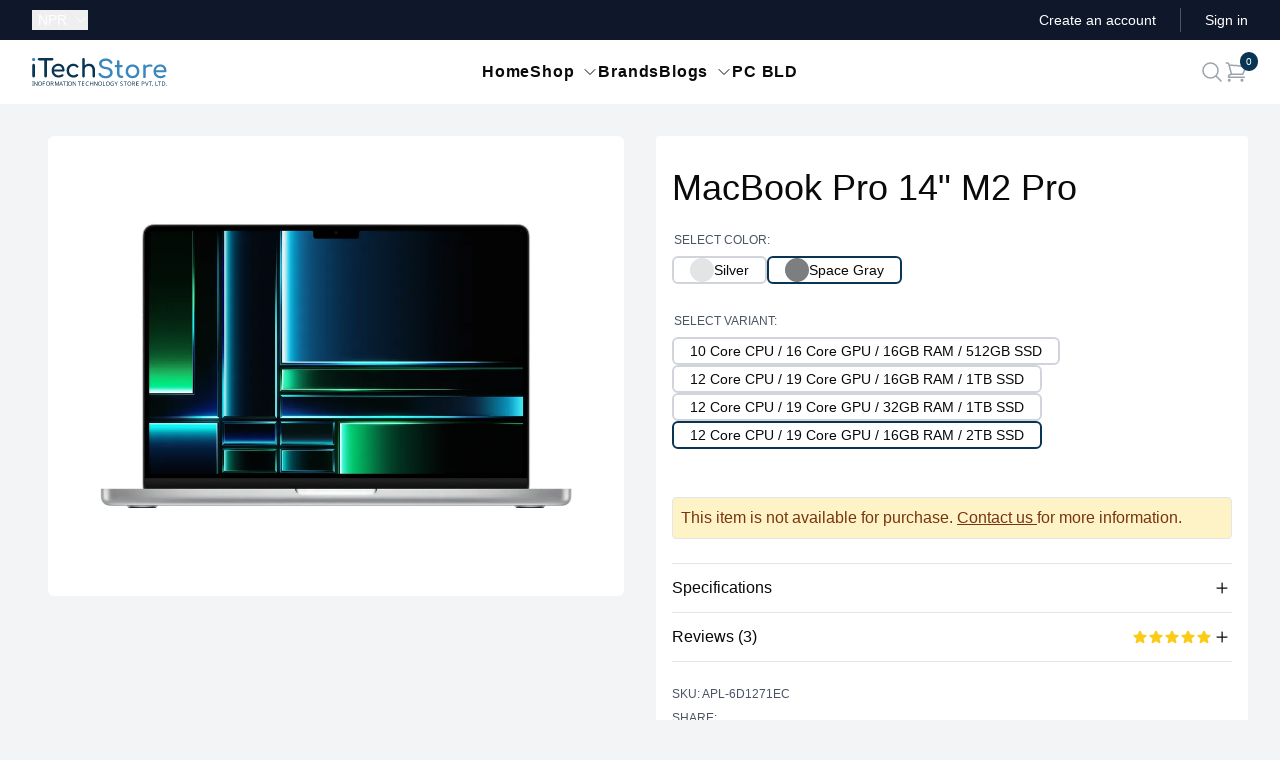

--- FILE ---
content_type: text/html;charset=utf-8
request_url: https://itechstore.com.np/product/apple-macbook-pro-14-inch-m2-pro/space-gray-12-core-cpu-19-core-gpu-16gb-ram-2tb-ssd
body_size: 32108
content:
<!DOCTYPE html><html  lang="en"><head><meta charset="utf-8"><meta name="viewport" content="width=device-width, initial-scale=1"><title>MacBook Pro 14&quot; M2 Pro - Space Gray &#x2F; 12 Core CPU &#x2F; 19 Core GPU &#x2F; 16GB RAM &#x2F; 2TB SSD - iTechStore</title><style>.header-container[data-v-2d665e79]{top:0;transition:top .15s linear,z-index .15s linear;z-index:0}.sticky-header[data-v-2d665e79]{position:fixed;top:0;z-index:50}.header-shadow[data-v-2d665e79]{--tw-shadow:0 1px 10px 0px rgba(0,0,0,.1);--tw-shadow-colored:0 1px 10px 0px var(--tw-shadow-color);box-shadow:var(--tw-ring-offset-shadow,0 0 #0000),var(--tw-ring-shadow,0 0 #0000),var(--tw-shadow)}</style><style>.text-slider[data-v-86da8922]{overflow:hidden}.text-slide[data-v-86da8922],.text-slider[data-v-86da8922]{height:1.25rem}.text-slide[data-v-86da8922]{animation-duration:.2s;animation-timing-function:cubic-bezier(.4,0,.2,1);transition-duration:.2s;transition-property:opacity,display;transition-timing-function:cubic-bezier(.4,0,.2,1);width:100%}</style><style>.accordion[data-v-be560400]>:not([hidden])~:not([hidden]){--tw-divide-y-reverse:0;border-bottom-width:calc(1px*var(--tw-divide-y-reverse));border-top-width:calc(1px*(1 - var(--tw-divide-y-reverse)))}.accordion[data-v-be560400]{border-bottom-width:1px}[id*=close-accordion][data-v-be560400],[id*=open-accordion][data-v-be560400]{display:block;position:relative}[id*=close-accordion][data-v-be560400]{display:none}.accordion a[data-v-be560400]{font-weight:500;padding-bottom:.75rem;padding-top:.75rem}.target-fix[data-v-be560400]{display:block;left:0;position:fixed;top:0}.accordion-content[data-v-be560400]{height:0;overflow:hidden;position:relative;transition:all .1s ease;-webkit-transition:all .1s ease;-moz-transition:all .1s ease}.accordion span:target~.accordion-content[data-v-be560400]{display:block;height:auto;padding-bottom:25px;padding-top:10px}.accordion span:target~[id*=close-accordion][data-v-be560400]{display:block}.accordion span:target~[id*=open-accordion][data-v-be560400]{display:none}</style><style>.heading-row[data-v-9e0856d5]{font-size:.875rem;font-weight:700;line-height:1.25rem}.heading-row td[data-v-9e0856d5]{padding-bottom:.5rem;padding-top:1rem}.spec-table[data-v-9e0856d5]{font-size:.875rem;line-height:1.25rem;width:100%}</style><style>.rating{display:flex;flex-direction:column;--tw-text-opacity:1;color:rgb(156 163 175/var(--tw-text-opacity,1))}.rating .list{-moz-column-gap:.125rem;column-gap:.125rem;display:flex}.rating .list.hover:hover .star{--tw-text-opacity:1;color:rgb(250 204 21/var(--tw-text-opacity,1))}.rating .list .star{cursor:pointer;--tw-text-opacity:1;animation-duration:.2s;animation-timing-function:cubic-bezier(.4,0,.2,1);color:rgb(156 163 175/var(--tw-text-opacity,1));transition-duration:.2s;transition-property:all;transition-timing-function:cubic-bezier(.4,0,.2,1)}.rating .list .star.hover:hover~.star:not(.active){color:inherit}.rating .list .star.active{--tw-text-opacity:1;color:rgb(250 204 21/var(--tw-text-opacity,1))}</style><style>.nuxt-icon svg{height:1em;margin-bottom:.125em;vertical-align:middle;width:1em}.nuxt-icon.nuxt-icon--fill,.nuxt-icon.nuxt-icon--fill *{fill:currentColor!important}</style><link rel="stylesheet" href="/_nuxt/entry.Dxdkef0A.css" crossorigin><link rel="stylesheet" href="/_nuxt/default.DbcHxIek.css" crossorigin><style>:where(.i-simple-icons\:facebook){display:inline-block;width:1em;height:1em;background-color:currentColor;-webkit-mask-image:var(--svg);mask-image:var(--svg);-webkit-mask-repeat:no-repeat;mask-repeat:no-repeat;-webkit-mask-size:100% 100%;mask-size:100% 100%;--svg:url("data:image/svg+xml,%3Csvg xmlns='http://www.w3.org/2000/svg' viewBox='0 0 24 24' width='24' height='24'%3E%3Cpath fill='black' d='M9.101 23.691v-7.98H6.627v-3.667h2.474v-1.58c0-4.085 1.848-5.978 5.858-5.978c.401 0 .955.042 1.468.103a9 9 0 0 1 1.141.195v3.325a9 9 0 0 0-.653-.036a27 27 0 0 0-.733-.009c-.707 0-1.259.096-1.675.309a1.7 1.7 0 0 0-.679.622c-.258.42-.374.995-.374 1.752v1.297h3.919l-.386 2.103l-.287 1.564h-3.246v8.245C19.396 23.238 24 18.179 24 12.044c0-6.627-5.373-12-12-12s-12 5.373-12 12c0 5.628 3.874 10.35 9.101 11.647'/%3E%3C/svg%3E")}:where(.i-simple-icons\:instagram){display:inline-block;width:1em;height:1em;background-color:currentColor;-webkit-mask-image:var(--svg);mask-image:var(--svg);-webkit-mask-repeat:no-repeat;mask-repeat:no-repeat;-webkit-mask-size:100% 100%;mask-size:100% 100%;--svg:url("data:image/svg+xml,%3Csvg xmlns='http://www.w3.org/2000/svg' viewBox='0 0 24 24' width='24' height='24'%3E%3Cpath fill='black' d='M7.03.084c-1.277.06-2.149.264-2.91.563a5.9 5.9 0 0 0-2.124 1.388a5.9 5.9 0 0 0-1.38 2.127C.321 4.926.12 5.8.064 7.076s-.069 1.688-.063 4.947s.021 3.667.083 4.947c.061 1.277.264 2.149.563 2.911c.308.789.72 1.457 1.388 2.123a5.9 5.9 0 0 0 2.129 1.38c.763.295 1.636.496 2.913.552c1.278.056 1.689.069 4.947.063s3.668-.021 4.947-.082c1.28-.06 2.147-.265 2.91-.563a5.9 5.9 0 0 0 2.123-1.388a5.9 5.9 0 0 0 1.38-2.129c.295-.763.496-1.636.551-2.912c.056-1.28.07-1.69.063-4.948c-.006-3.258-.02-3.667-.081-4.947c-.06-1.28-.264-2.148-.564-2.911a5.9 5.9 0 0 0-1.387-2.123a5.9 5.9 0 0 0-2.128-1.38c-.764-.294-1.636-.496-2.914-.55C15.647.009 15.236-.006 11.977 0S8.31.021 7.03.084m.14 21.693c-1.17-.05-1.805-.245-2.228-.408a3.7 3.7 0 0 1-1.382-.895a3.7 3.7 0 0 1-.9-1.378c-.165-.423-.363-1.058-.417-2.228c-.06-1.264-.072-1.644-.08-4.848c-.006-3.204.006-3.583.061-4.848c.05-1.169.246-1.805.408-2.228c.216-.561.477-.96.895-1.382a3.7 3.7 0 0 1 1.379-.9c.423-.165 1.057-.361 2.227-.417c1.265-.06 1.644-.072 4.848-.08c3.203-.006 3.583.006 4.85.062c1.168.05 1.804.244 2.227.408c.56.216.96.475 1.382.895s.681.817.9 1.378c.165.422.362 1.056.417 2.227c.06 1.265.074 1.645.08 4.848c.005 3.203-.006 3.583-.061 4.848c-.051 1.17-.245 1.805-.408 2.23c-.216.56-.477.96-.896 1.38a3.7 3.7 0 0 1-1.378.9c-.422.165-1.058.362-2.226.418c-1.266.06-1.645.072-4.85.079s-3.582-.006-4.848-.06m9.783-16.192a1.44 1.44 0 1 0 1.437-1.442a1.44 1.44 0 0 0-1.437 1.442M5.839 12.012a6.161 6.161 0 1 0 12.323-.024a6.162 6.162 0 0 0-12.323.024M8 12.008A4 4 0 1 1 12.008 16A4 4 0 0 1 8 12.008'/%3E%3C/svg%3E")}:where(.i-simple-icons\:viber){display:inline-block;width:1em;height:1em;background-color:currentColor;-webkit-mask-image:var(--svg);mask-image:var(--svg);-webkit-mask-repeat:no-repeat;mask-repeat:no-repeat;-webkit-mask-size:100% 100%;mask-size:100% 100%;--svg:url("data:image/svg+xml,%3Csvg xmlns='http://www.w3.org/2000/svg' viewBox='0 0 24 24' width='24' height='24'%3E%3Cpath fill='black' d='M11.4 0C9.473.028 5.333.344 3.02 2.467C1.302 4.187.696 6.7.633 9.817S.488 18.776 6.12 20.36h.003l-.004 2.416s-.037.977.61 1.177c.777.242 1.234-.5 1.98-1.302c.407-.44.972-1.084 1.397-1.58c3.85.326 6.812-.416 7.15-.525c.776-.252 5.176-.816 5.892-6.657c.74-6.02-.36-9.83-2.34-11.546c-.596-.55-3.006-2.3-8.375-2.323c0 0-.395-.025-1.037-.017zm.058 1.693c.545-.004.88.017.88.017c4.542.02 6.717 1.388 7.222 1.846c1.675 1.435 2.53 4.868 1.906 9.897v.002c-.604 4.878-4.174 5.184-4.832 5.395c-.28.09-2.882.737-6.153.524c0 0-2.436 2.94-3.197 3.704c-.12.12-.26.167-.352.144c-.13-.033-.166-.188-.165-.414l.02-4.018c-4.762-1.32-4.485-6.292-4.43-8.895c.054-2.604.543-4.738 1.996-6.173c1.96-1.773 5.474-2.018 7.11-2.03zm.38 2.602a.304.304 0 0 0-.004.607c1.624.01 2.946.537 4.028 1.592c1.073 1.046 1.62 2.468 1.633 4.334c.002.167.14.3.307.3a.304.304 0 0 0 .3-.304c-.014-1.984-.618-3.596-1.816-4.764c-1.19-1.16-2.692-1.753-4.447-1.765zm-3.96.695a.98.98 0 0 0-.616.117l-.01.002c-.43.247-.816.562-1.146.932l-.008.008q-.4.484-.46.948a.6.6 0 0 0-.007.14q0 .205.065.4l.013.01c.135.48.473 1.276 1.205 2.604c.42.768.903 1.5 1.446 2.186q.405.517.87.984l.132.132q.466.463.984.87a15.5 15.5 0 0 0 2.186 1.447c1.328.733 2.126 1.07 2.604 1.206l.01.014a1.3 1.3 0 0 0 .54.055q.466-.055.948-.46c.004 0 .003-.002.008-.005c.37-.33.683-.72.93-1.148l.003-.01c.225-.432.15-.842-.18-1.12c-.004 0-.698-.58-1.037-.83q-.54-.383-1.113-.71c-.51-.285-1.032-.106-1.248.174l-.447.564c-.23.283-.657.246-.657.246c-3.12-.796-3.955-3.955-3.955-3.955s-.037-.426.248-.656l.563-.448c.277-.215.456-.737.17-1.248a13 13 0 0 0-.71-1.115a28 28 0 0 0-.83-1.035a.82.82 0 0 0-.502-.297zm4.49.88a.303.303 0 0 0-.018.606c1.16.085 2.017.466 2.645 1.15c.63.688.93 1.524.906 2.57a.306.306 0 0 0 .61.013c.025-1.175-.334-2.193-1.067-2.994c-.74-.81-1.777-1.253-3.05-1.346h-.024zm.463 1.63a.305.305 0 0 0-.3.287c-.008.167.12.31.288.32c.523.028.875.175 1.113.422c.24.245.388.62.416 1.164a.304.304 0 0 0 .605-.03c-.03-.644-.215-1.178-.58-1.557c-.367-.378-.893-.574-1.52-.607h-.018z'/%3E%3C/svg%3E")}:where(.i-simple-icons\:whatsapp){display:inline-block;width:1em;height:1em;background-color:currentColor;-webkit-mask-image:var(--svg);mask-image:var(--svg);-webkit-mask-repeat:no-repeat;mask-repeat:no-repeat;-webkit-mask-size:100% 100%;mask-size:100% 100%;--svg:url("data:image/svg+xml,%3Csvg xmlns='http://www.w3.org/2000/svg' viewBox='0 0 24 24' width='24' height='24'%3E%3Cpath fill='black' d='M17.472 14.382c-.297-.149-1.758-.867-2.03-.967c-.273-.099-.471-.148-.67.15c-.197.297-.767.966-.94 1.164c-.173.199-.347.223-.644.075c-.297-.15-1.255-.463-2.39-1.475c-.883-.788-1.48-1.761-1.653-2.059c-.173-.297-.018-.458.13-.606c.134-.133.298-.347.446-.52s.198-.298.298-.497c.099-.198.05-.371-.025-.52s-.669-1.612-.916-2.207c-.242-.579-.487-.5-.669-.51a13 13 0 0 0-.57-.01c-.198 0-.52.074-.792.372c-.272.297-1.04 1.016-1.04 2.479c0 1.462 1.065 2.875 1.213 3.074s2.096 3.2 5.077 4.487c.709.306 1.262.489 1.694.625c.712.227 1.36.195 1.871.118c.571-.085 1.758-.719 2.006-1.413s.248-1.289.173-1.413c-.074-.124-.272-.198-.57-.347m-5.421 7.403h-.004a9.87 9.87 0 0 1-5.031-1.378l-.361-.214l-3.741.982l.998-3.648l-.235-.374a9.86 9.86 0 0 1-1.51-5.26c.001-5.45 4.436-9.884 9.888-9.884c2.64 0 5.122 1.03 6.988 2.898a9.82 9.82 0 0 1 2.893 6.994c-.003 5.45-4.437 9.884-9.885 9.884m8.413-18.297A11.82 11.82 0 0 0 12.05 0C5.495 0 .16 5.335.157 11.892c0 2.096.547 4.142 1.588 5.945L.057 24l6.305-1.654a11.9 11.9 0 0 0 5.683 1.448h.005c6.554 0 11.89-5.335 11.893-11.893a11.82 11.82 0 0 0-3.48-8.413'/%3E%3C/svg%3E")}</style><link rel="modulepreload" as="script" crossorigin href="/_nuxt/XsElFoAn.js"><link rel="modulepreload" as="script" crossorigin href="/_nuxt/D_e5cEWz.js"><link rel="modulepreload" as="script" crossorigin href="/_nuxt/Dicdnnm8.js"><link rel="modulepreload" as="script" crossorigin href="/_nuxt/CukJqaW1.js"><link rel="modulepreload" as="script" crossorigin href="/_nuxt/CUoPA6w6.js"><link rel="modulepreload" as="script" crossorigin href="/_nuxt/lo5dqtwL.js"><link rel="modulepreload" as="script" crossorigin href="/_nuxt/DBFUAGvE.js"><link rel="modulepreload" as="script" crossorigin href="/_nuxt/CxIZtCgj.js"><link rel="modulepreload" as="script" crossorigin href="/_nuxt/BTxjc4dg.js"><link rel="modulepreload" as="script" crossorigin href="/_nuxt/DVLgo_qC.js"><link rel="modulepreload" as="script" crossorigin href="/_nuxt/Bdb9N5m5.js"><link rel="modulepreload" as="script" crossorigin href="/_nuxt/CHHE7ucg.js"><link rel="modulepreload" as="script" crossorigin href="/_nuxt/DfGkwbc8.js"><link rel="modulepreload" as="script" crossorigin href="/_nuxt/BOebiYfG.js"><link rel="modulepreload" as="script" crossorigin href="/_nuxt/nttpkx4G.js"><link rel="modulepreload" as="script" crossorigin href="/_nuxt/DPkx8I9-.js"><link rel="modulepreload" as="script" crossorigin href="/_nuxt/eS2B7chX.js"><link rel="modulepreload" as="script" crossorigin href="/_nuxt/7qX3EURW.js"><link rel="modulepreload" as="script" crossorigin href="/_nuxt/sXCCw8Sw.js"><link rel="modulepreload" as="script" crossorigin href="/_nuxt/BhGzqQmX.js"><link rel="modulepreload" as="script" crossorigin href="/_nuxt/CIlNmBwW.js"><link rel="modulepreload" as="script" crossorigin href="/_nuxt/0kXG7AG-.js"><link rel="modulepreload" as="script" crossorigin href="/_nuxt/_irlAN_M.js"><link rel="modulepreload" as="script" crossorigin href="/_nuxt/DCbWc6wk.js"><link rel="modulepreload" as="script" crossorigin href="/_nuxt/Dlocrkbj.js"><link rel="modulepreload" as="script" crossorigin href="/_nuxt/zdCDdZP9.js"><link rel="modulepreload" as="script" crossorigin href="/_nuxt/CsDNEjo_.js"><link rel="modulepreload" as="script" crossorigin href="/_nuxt/DONnNylF.js"><link rel="preload" as="fetch" fetchpriority="low" crossorigin="anonymous" href="/_nuxt/builds/meta/f6e4ad6f-fe11-45d9-af48-54de568d5cba.json"><meta property="og:image" content="https://ibe.itechstore.com.np/api/v2/shop/product/apple-macbook-pro-14-inch-m2-pro/ogimage/?variant_slug=space-gray-12-core-cpu-19-core-gpu-16gb-ram-2tb-ssd"><meta property="og:image:type" content="image/np/api/v2/shop/product/apple-macbook-pro-14-inch-m2-pro/ogimage/"><meta name="twitter:card" content="summary_large_image"><meta name="twitter:image" content="https://ibe.itechstore.com.np/api/v2/shop/product/apple-macbook-pro-14-inch-m2-pro/ogimage/?variant_slug=space-gray-12-core-cpu-19-core-gpu-16gb-ram-2tb-ssd"><meta name="twitter:image:src" content="https://ibe.itechstore.com.np/api/v2/shop/product/apple-macbook-pro-14-inch-m2-pro/ogimage/?variant_slug=space-gray-12-core-cpu-19-core-gpu-16gb-ram-2tb-ssd"><meta property="og:image:width" content="1200"><meta name="twitter:image:width" content="1200"><meta property="og:image:height" content="600"><meta name="twitter:image:height" content="600"><link rel="icon" href="/favicon-16x16.png" type="image/png" sizes="16x16"><link rel="icon" href="/favicon-32x32.png" type="image/png" sizes="32x32"><link rel="apple-touch-icon" href="/apple-touch-icon.png" type="image/png" sizes="180x180"><meta property="og:type" content="website"><meta name="robots" content="index, follow, max-image-preview:large, max-snippet:-1, max-video-preview:-1"><meta name="description" content="Buy MacBook Pro 14&quot; M2 Pro - Space Gray / 12 Core CPU / 19 Core GPU / 16GB RAM / 2TB SSD online at the best price in Nepal. Get specifications, reviews, features, best deals & offers for MacBook Pro 14&quot; M2 Pro only at iTechStore."><script type="module" src="/_nuxt/XsElFoAn.js" crossorigin></script><meta property="og:title" data-infer="" content="MacBook Pro 14&quot; M2 Pro - Space Gray / 12 Core CPU / 19 Core GPU / 16GB RAM / 2TB SSD - iTechStore"><meta property="og:description" data-infer="" content="Buy MacBook Pro 14&quot; M2 Pro - Space Gray / 12 Core CPU / 19 Core GPU / 16GB RAM / 2TB SSD online at the best price in Nepal. Get specifications, reviews, features, best deals & offers for MacBook Pro 14&quot; M2 Pro only at iTechStore."><link rel="canonical" href="https://itechstore.com.np/product/apple-macbook-pro-14-inch-m2-pro/space-gray-12-core-cpu-19-core-gpu-16gb-ram-2tb-ssd"><meta property="og:url" content="https://itechstore.com.np/product/apple-macbook-pro-14-inch-m2-pro/space-gray-12-core-cpu-19-core-gpu-16gb-ram-2tb-ssd"><meta property="og:site_name" content="iTechStore"><script id="unhead:payload" type="application/json">{"templateParams":{"separator":"-"}}</script></head><body  class="flex flex-col bg-gray-100" style=""><body id="app"><!--[--><div class="nuxt-loading-indicator" style="position:fixed;top:0;right:0;left:0;pointer-events:none;width:auto;height:3px;opacity:0;background:#0e9ae9;background-size:0% auto;transform:scaleX(0%);transform-origin:left;transition:transform 0.1s, height 0.4s, opacity 0.4s;z-index:999999;"></div><!--[--><!--[--><!----><!----><header class="" data-v-2d665e79><div class="bg-slate-900" data-v-2d665e79><div class="its-container grid h-10 grid-cols-[1fr,3fr] items-center lg:grid-cols-[1fr,3fr,1fr]"><div><!--[--><div class="relative" data-headlessui-state><button id="headlessui-listbox-button-v-0-0-0" type="button" aria-haspopup="listbox" aria-expanded="false" data-headlessui-state class="flex items-center text-white text-sm font-medium"><span class="w-10"><span class="sr-only">Currency:</span> NPR</span><svg xmlns="http://www.w3.org/2000/svg" fill="none" viewBox="0 0 24 24" stroke-width="1.5" stroke="currentColor" aria-hidden="true" data-slot="icon" class="w-3.5 ml-0.5"><path stroke-linecap="round" stroke-linejoin="round" d="m19.5 8.25-7.5 7.5-7.5-7.5"></path></svg></button><!----></div><!--]--></div><div class="justify-self-end text-sm text-white lg:justify-self-center"><div data-v-86da8922><ul data-v-86da8922><!--[--><!--]--></ul></div></div><div class="hidden justify-self-end lg:flex lg:flex-1 lg:items-center lg:justify-end lg:space-x-6"><!--[--><a href="/auth/register" class="text-sm font-medium text-white hover:text-gray-100"> Create an account </a><span aria-hidden="true" class="h-6 w-px bg-gray-600"></span><a href="/auth/login?redirect=/product/apple-macbook-pro-14-inch-m2-pro/space-gray-12-core-cpu-19-core-gpu-16gb-ram-2tb-ssd" class="text-sm font-medium text-white hover:text-gray-100"> Sign in </a><!--]--></div></div></div><div class="w-full header-container" data-v-2d665e79><div class="bg-white" data-v-2d665e79><div class="its-container"><div class="grid h-16 grid-cols-[1fr,3fr,1fr] items-center"><div><div class="hidden lg:flex lg:items-center"><a href="/" class=""><span class="sr-only">iTechStore</span><svg viewbox="0 0 463 96" xmlns="http://www.w3.org/2000/svg" class="h-7"><path d="M 5.63 10.723 C 8.7 10.723 11.26 8.163 11.26 5.091 C 11.26 2.019 8.7 -0.541 5.63 -0.541 C 2.56 -0.541 0 2.019 0 5.091 C 0 8.163 2.56 10.723 5.63 10.723" style="fill:#3987be;"></path><path d="M 176.679 66.731 C 179.239 66.731 181.031 64.939 181.031 62.379 L 181.031 38.315 C 181.031 32.085 186.577 27.392 193.831 27.392 C 201.596 27.392 207.398 31.744 207.398 41.387 L 207.398 62.379 C 207.398 64.854 209.276 66.731 211.751 66.731 C 214.226 66.731 216.103 64.854 216.103 62.379 L 216.103 41.387 C 216.103 27.222 207.228 19.542 195.537 19.542 C 189.735 19.542 184.615 21.675 181.031 25.259 L 181.031 4.352 C 181.031 1.792 179.239 0 176.679 0 C 174.119 0 172.327 1.792 172.327 4.352 L 172.327 62.379 C 172.327 64.939 174.119 66.731 176.679 66.731 M 142.204 66.987 C 148.434 66.987 153.554 65.024 157.564 61.27 C 159.185 59.734 158.929 57.515 156.967 55.894 C 155.516 54.699 153.383 54.87 151.591 56.32 C 149.116 58.368 146.129 59.307 142.204 59.307 C 133.159 59.307 127.014 52.566 127.014 43.35 C 127.014 33.707 132.988 27.307 141.777 27.307 C 146.044 27.307 149.287 28.672 152.187 31.744 C 153.724 33.366 155.857 33.792 157.479 32.683 C 159.527 31.233 160.039 29.099 158.503 27.307 C 154.065 22.187 148.519 19.627 141.777 19.627 C 128.295 19.627 118.652 29.526 118.652 43.35 C 118.652 56.832 128.465 66.987 142.204 66.987 M 91.687 66.987 C 96.892 66.987 103.292 64.854 107.132 61.782 C 109.009 60.331 108.924 58.027 106.962 56.32 C 105.511 55.126 103.292 55.126 101.585 56.406 C 99.281 58.112 95.185 59.648 91.687 59.648 C 83.067 59.648 76.583 54.187 75.303 46.336 L 107.729 46.336 C 110.033 46.336 111.655 44.8 111.655 42.582 C 111.655 29.099 103.719 19.627 90.407 19.627 C 76.924 19.627 67.367 29.44 67.367 43.35 C 67.367 57.174 77.436 66.987 91.687 66.987 M 90.407 26.966 C 98.087 26.966 102.78 32.171 103.804 39.51 L 75.388 39.51 C 76.668 32.086 81.958 26.966 90.407 26.966 M 46.716 66.645 C 49.173 66.662 51.17 64.665 51.153 62.208 L 51.153 8.192 L 69.5 8.192 C 71.89 8.192 73.596 6.486 73.596 4.096 C 73.596 1.707 71.889 0 69.5 0 L 23.847 0 C 21.457 0 19.747 1.707 19.747 4.096 C 19.747 6.485 21.457 8.192 23.847 8.192 L 42.277 8.192 L 42.277 62.208 C 42.257 64.666 44.257 66.663 46.716 66.646 M 5.587 66.645 C 8.147 66.645 9.937 64.854 9.937 62.294 L 9.937 24.32 C 9.937 21.76 8.147 19.968 5.587 19.968 C 3.027 19.968 1.237 21.76 1.237 24.32 L 1.237 62.294 C 1.237 64.854 3.027 66.646 5.587 66.646" style="fill:#093453;"></path><path d="M 441.169 69.336 C 446.375 69.336 452.775 67.203 456.615 64.131 C 458.492 62.68 458.407 60.376 456.444 58.669 C 454.994 57.475 452.774 57.475 451.068 58.755 C 448.764 60.461 444.668 61.997 441.169 61.997 C 432.551 61.997 426.065 56.536 424.785 48.685 L 457.212 48.685 C 459.516 48.685 461.137 47.149 461.137 44.931 C 461.137 31.448 453.201 21.976 439.889 21.976 C 426.407 21.976 416.849 31.789 416.849 45.699 C 416.849 59.523 426.919 69.336 441.169 69.336 M 439.889 29.315 C 447.569 29.315 452.263 34.52 453.287 41.859 L 424.871 41.859 C 426.151 34.435 431.441 29.315 439.889 29.315 M 385.447 68.994 C 388.263 68.994 389.713 67.459 389.713 64.728 L 389.713 39.811 C 389.713 31.96 397.991 27.864 408.913 29.997 C 411.132 30.509 413.009 29.827 413.607 27.437 C 414.375 24.365 410.876 21.805 404.049 21.805 C 398.332 21.805 393.127 24.28 389.713 28.205 L 389.713 26.584 C 389.713 23.768 388.263 22.317 385.447 22.317 C 382.716 22.317 381.18 23.853 381.18 26.584 L 381.18 64.728 C 381.18 67.544 382.716 68.995 385.447 68.995 M 344.743 69.336 C 358.481 69.336 368.209 59.523 368.209 45.699 C 368.124 31.789 358.396 21.976 344.743 21.976 C 330.919 21.976 321.191 31.789 321.191 45.699 C 321.191 59.523 330.919 69.336 344.743 69.336 M 344.743 61.656 C 335.868 61.656 329.553 55.086 329.553 45.699 C 329.553 36.312 335.868 29.656 344.743 29.656 C 353.618 29.656 359.847 36.312 359.847 45.699 C 359.847 55.085 353.617 61.656 344.743 61.656 M 306.343 68.994 L 307.879 68.994 C 310.78 68.994 312.913 67.203 312.913 64.728 C 312.913 62.253 311.293 60.461 309.244 60.461 L 306.343 60.461 C 302.673 60.461 299.857 57.048 299.857 52.44 L 299.857 31.363 L 307.111 31.363 C 309.501 31.363 311.121 29.827 311.121 27.779 C 311.121 25.559 309.501 24.024 307.111 24.024 L 299.858 24.024 L 299.858 11.736 C 299.858 9.261 298.066 7.469 295.591 7.469 C 293.116 7.469 291.324 9.261 291.324 11.736 L 291.324 24.024 L 287.399 24.024 C 285.009 24.024 283.389 25.56 283.389 27.779 C 283.389 29.827 285.009 31.363 287.399 31.363 L 291.324 31.363 L 291.324 52.44 C 291.324 61.912 297.81 68.995 306.343 68.995 M 252.668 69.848 C 264.956 69.848 276.647 63.448 276.647 50.563 C 276.647 39.299 268.711 32.131 255.143 30.765 C 241.746 29.4 238.759 24.535 238.759 19.415 C 238.759 12.675 245.159 9.517 253.607 9.603 C 260.69 9.688 264.957 12.589 267.772 17.453 C 269.052 19.672 271.954 20.611 274.087 19.245 C 276.05 17.965 276.391 15.661 274.77 13.101 C 270.418 6.189 264.188 1.581 253.863 1.581 C 240.466 1.581 230.055 7.981 230.055 19.16 C 230.055 29.4 238.588 36.91 252.754 38.275 C 263.506 39.384 267.943 44.76 267.943 50.819 C 267.943 57.987 260.775 61.827 252.668 61.827 C 245.244 61.827 238.588 58.157 236.626 53.891 C 235.602 51.757 233.383 50.563 231.335 50.989 C 228.434 51.587 227.154 53.891 228.263 56.279 C 231.676 64.387 241.746 69.848 252.668 69.848" style="fill:#3987be;"></path><path d="M 5.9 95 L 0.792 95 L 0.792 93.97 L 2.455 93.594 L 2.455 82.288 L 0.792 81.892 L 0.792 80.863 L 5.9 80.863 L 5.9 81.892 L 4.237 82.288 L 4.237 93.594 L 5.9 93.97 Z M 18.622 95 L 16.543 95 L 8.979 83.259 L 8.9 83.259 Q 8.939 83.714 8.969 84.338 Q 8.999 84.961 9.028 85.664 Q 9.058 86.367 9.058 87.1 L 9.058 95 L 7.415 95 L 7.415 80.863 L 9.474 80.863 L 17.018 92.565 L 17.097 92.565 Q 17.077 92.248 17.047 91.614 Q 17.018 90.981 16.988 90.228 Q 16.958 89.476 16.958 88.842 L 16.958 80.863 L 18.622 80.863 Z M 34.052 87.912 Q 34.052 89.555 33.636 90.892 Q 33.22 92.228 32.398 93.198 Q 31.577 94.168 30.359 94.683 Q 29.141 95.198 27.537 95.198 Q 25.874 95.198 24.647 94.673 Q 23.419 94.149 22.607 93.188 Q 21.795 92.228 21.399 90.882 Q 21.003 89.535 21.003 87.892 Q 21.003 85.714 21.716 84.09 Q 22.429 82.467 23.884 81.556 Q 25.34 80.645 27.557 80.645 Q 29.676 80.645 31.121 81.546 Q 32.567 82.447 33.309 84.08 Q 34.052 85.714 34.052 87.912 Z M 22.884 87.912 Q 22.884 89.694 23.379 90.981 Q 23.874 92.268 24.914 92.961 Q 25.953 93.654 27.537 93.654 Q 29.141 93.654 30.161 92.961 Q 31.181 92.268 31.676 90.981 Q 32.171 89.694 32.171 87.912 Q 32.171 85.239 31.062 83.724 Q 29.953 82.209 27.557 82.209 Q 25.953 82.209 24.914 82.892 Q 23.874 83.575 23.379 84.853 Q 22.884 86.13 22.884 87.912 Z M 38.893 95 L 37.111 95 L 37.111 80.863 L 45.011 80.863 L 45.011 82.427 L 38.893 82.427 L 38.893 87.436 L 44.635 87.436 L 44.635 89.001 L 38.893 89.001 Z M 61.535 87.912 Q 61.535 89.555 61.119 90.892 Q 60.703 92.228 59.882 93.198 Q 59.06 94.168 57.842 94.683 Q 56.625 95.198 55.021 95.198 Q 53.358 95.198 52.13 94.673 Q 50.902 94.149 50.091 93.188 Q 49.279 92.228 48.883 90.882 Q 48.487 89.535 48.487 87.892 Q 48.487 85.714 49.2 84.09 Q 49.912 82.467 51.368 81.556 Q 52.823 80.645 55.041 80.645 Q 57.159 80.645 58.605 81.546 Q 60.05 82.447 60.793 84.08 Q 61.535 85.714 61.535 87.912 Z M 50.368 87.912 Q 50.368 89.694 50.863 90.981 Q 51.358 92.268 52.397 92.961 Q 53.437 93.654 55.021 93.654 Q 56.625 93.654 57.644 92.961 Q 58.664 92.268 59.159 90.981 Q 59.654 89.694 59.654 87.912 Q 59.654 85.239 58.545 83.724 Q 57.436 82.209 55.041 82.209 Q 53.437 82.209 52.397 82.892 Q 51.358 83.575 50.863 84.853 Q 50.368 86.13 50.368 87.912 Z M 68.502 80.863 Q 70.264 80.863 71.402 81.308 Q 72.541 81.754 73.095 82.645 Q 73.65 83.536 73.65 84.882 Q 73.65 86.011 73.234 86.763 Q 72.818 87.516 72.175 87.961 Q 71.531 88.407 70.818 88.664 L 74.699 95 L 72.62 95 L 69.195 89.159 L 66.383 89.159 L 66.383 95 L 64.601 95 L 64.601 80.863 Z M 68.403 82.407 L 66.383 82.407 L 66.383 87.654 L 68.502 87.654 Q 70.224 87.654 71.016 86.971 Q 71.808 86.288 71.808 84.961 Q 71.808 84.031 71.442 83.476 Q 71.076 82.922 70.323 82.665 Q 69.571 82.407 68.403 82.407 Z M 85.133 95 L 80.48 82.605 L 80.401 82.605 Q 80.44 83.001 80.47 83.615 Q 80.5 84.229 80.52 84.952 Q 80.539 85.674 80.539 86.427 L 80.539 95 L 78.896 95 L 78.896 80.863 L 81.529 80.863 L 85.885 92.446 L 85.965 92.446 L 90.4 80.863 L 93.013 80.863 L 93.013 95 L 91.251 95 L 91.251 86.308 Q 91.251 85.615 91.271 84.932 Q 91.291 84.249 91.33 83.645 Q 91.37 83.041 91.39 82.625 L 91.311 82.625 L 86.598 95 Z M 104.255 95 L 102.553 90.624 L 96.949 90.624 L 95.266 95 L 93.464 95 L 98.989 80.803 L 100.592 80.803 L 106.097 95 Z M 100.434 84.763 Q 100.375 84.605 100.236 84.189 Q 100.097 83.773 99.969 83.328 Q 99.84 82.882 99.761 82.645 Q 99.662 83.041 99.553 83.447 Q 99.444 83.853 99.335 84.189 Q 99.226 84.526 99.147 84.763 L 97.543 89.04 L 102.018 89.04 Z M 111.596 95 L 109.814 95 L 109.814 82.427 L 105.399 82.427 L 105.399 80.863 L 115.992 80.863 L 115.992 82.427 L 111.596 82.427 Z M 123.19 95 L 118.081 95 L 118.081 93.97 L 119.744 93.594 L 119.744 82.288 L 118.081 81.892 L 118.081 80.863 L 123.19 80.863 L 123.19 81.892 L 121.526 82.288 L 121.526 93.594 L 123.19 93.97 Z M 137.046 87.912 Q 137.046 89.555 136.63 90.892 Q 136.214 92.228 135.393 93.198 Q 134.571 94.168 133.353 94.683 Q 132.135 95.198 130.532 95.198 Q 128.868 95.198 127.641 94.673 Q 126.413 94.149 125.601 93.188 Q 124.79 92.228 124.394 90.882 Q 123.998 89.535 123.998 87.892 Q 123.998 85.714 124.71 84.09 Q 125.423 82.467 126.879 81.556 Q 128.334 80.645 130.551 80.645 Q 132.67 80.645 134.115 81.546 Q 135.561 82.447 136.303 84.08 Q 137.046 85.714 137.046 87.912 Z M 125.879 87.912 Q 125.879 89.694 126.374 90.981 Q 126.869 92.268 127.908 92.961 Q 128.948 93.654 130.532 93.654 Q 132.135 93.654 133.155 92.961 Q 134.175 92.268 134.67 90.981 Q 135.165 89.694 135.165 87.912 Q 135.165 85.239 134.056 83.724 Q 132.947 82.209 130.551 82.209 Q 128.948 82.209 127.908 82.892 Q 126.869 83.575 126.374 84.853 Q 125.879 86.13 125.879 87.912 Z M 151.319 95 L 149.24 95 L 141.676 83.259 L 141.597 83.259 Q 141.637 83.714 141.666 84.338 Q 141.696 84.961 141.726 85.664 Q 141.755 86.367 141.755 87.1 L 141.755 95 L 140.112 95 L 140.112 80.863 L 142.171 80.863 L 149.715 92.565 L 149.794 92.565 Q 149.774 92.248 149.745 91.614 Q 149.715 90.981 149.685 90.228 Q 149.656 89.476 149.656 88.842 L 149.656 80.863 L 151.319 80.863 Z M 164.024 95 L 162.242 95 L 162.242 82.427 L 157.827 82.427 L 157.827 80.863 L 168.42 80.863 L 168.42 82.427 L 164.024 82.427 Z M 179.538 95 L 171.638 95 L 171.638 80.863 L 179.538 80.863 L 179.538 82.427 L 173.42 82.427 L 173.42 86.842 L 179.181 86.842 L 179.181 88.387 L 173.42 88.387 L 173.42 93.436 L 179.538 93.436 Z M 190.898 82.229 Q 189.769 82.229 188.858 82.615 Q 187.948 83.001 187.314 83.744 Q 186.68 84.486 186.344 85.546 Q 186.007 86.605 186.007 87.931 Q 186.007 89.674 186.552 90.961 Q 187.096 92.248 188.175 92.941 Q 189.254 93.634 190.878 93.634 Q 191.809 93.634 192.64 93.475 Q 193.472 93.317 194.264 93.079 L 194.264 94.624 Q 193.472 94.921 192.63 95.059 Q 191.789 95.198 190.621 95.198 Q 188.462 95.198 187.017 94.307 Q 185.572 93.416 184.849 91.773 Q 184.126 90.129 184.126 87.912 Q 184.126 86.308 184.572 84.981 Q 185.017 83.655 185.878 82.684 Q 186.74 81.714 188.007 81.19 Q 189.274 80.665 190.918 80.665 Q 192.007 80.665 193.016 80.883 Q 194.026 81.1 194.818 81.496 L 194.105 83.001 Q 193.452 82.704 192.65 82.467 Q 191.848 82.229 190.898 82.229 Z M 209.951 95 L 208.169 95 L 208.169 88.407 L 200.922 88.407 L 200.922 95 L 199.14 95 L 199.14 80.863 L 200.922 80.863 L 200.922 86.842 L 208.169 86.842 L 208.169 80.863 L 209.951 80.863 Z M 224.642 95 L 222.563 95 L 215 83.259 L 214.92 83.259 Q 214.96 83.714 214.99 84.338 Q 215.019 84.961 215.049 85.664 Q 215.079 86.367 215.079 87.1 L 215.079 95 L 213.435 95 L 213.435 80.863 L 215.495 80.863 L 223.038 92.565 L 223.118 92.565 Q 223.098 92.248 223.068 91.614 Q 223.038 90.981 223.009 90.228 Q 222.979 89.476 222.979 88.842 L 222.979 80.863 L 224.642 80.863 Z M 240.066 87.912 Q 240.066 89.555 239.65 90.892 Q 239.234 92.228 238.412 93.198 Q 237.591 94.168 236.373 94.683 Q 235.155 95.198 233.552 95.198 Q 231.888 95.198 230.661 94.673 Q 229.433 94.149 228.621 93.188 Q 227.81 92.228 227.414 90.882 Q 227.018 89.535 227.018 87.892 Q 227.018 85.714 227.73 84.09 Q 228.443 82.467 229.898 81.556 Q 231.354 80.645 233.571 80.645 Q 235.69 80.645 237.135 81.546 Q 238.581 82.447 239.323 84.08 Q 240.066 85.714 240.066 87.912 Z M 228.899 87.912 Q 228.899 89.694 229.394 90.981 Q 229.889 92.268 230.928 92.961 Q 231.968 93.654 233.552 93.654 Q 235.155 93.654 236.175 92.961 Q 237.195 92.268 237.69 90.981 Q 238.185 89.694 238.185 87.912 Q 238.185 85.239 237.076 83.724 Q 235.967 82.209 233.571 82.209 Q 231.968 82.209 230.928 82.892 Q 229.889 83.575 229.394 84.853 Q 228.899 86.13 228.899 87.912 Z M 243.125 95 L 243.125 80.863 L 244.907 80.863 L 244.907 93.416 L 251.085 93.416 L 251.085 95 Z M 266.468 87.912 Q 266.468 89.555 266.052 90.892 Q 265.637 92.228 264.815 93.198 Q 263.993 94.168 262.776 94.683 Q 261.558 95.198 259.954 95.198 Q 258.291 95.198 257.063 94.673 Q 255.836 94.149 255.024 93.188 Q 254.212 92.228 253.816 90.882 Q 253.42 89.535 253.42 87.892 Q 253.42 85.714 254.133 84.09 Q 254.846 82.467 256.301 81.556 Q 257.756 80.645 259.974 80.645 Q 262.092 80.645 263.538 81.546 Q 264.983 82.447 265.726 84.08 Q 266.468 85.714 266.468 87.912 Z M 255.301 87.912 Q 255.301 89.694 255.796 90.981 Q 256.291 92.268 257.331 92.961 Q 258.37 93.654 259.954 93.654 Q 261.558 93.654 262.578 92.961 Q 263.597 92.268 264.092 90.981 Q 264.587 89.694 264.587 87.912 Q 264.587 85.239 263.478 83.724 Q 262.37 82.209 259.974 82.209 Q 258.37 82.209 257.331 82.892 Q 256.291 83.575 255.796 84.853 Q 255.301 86.13 255.301 87.912 Z M 275.672 87.535 L 280.563 87.535 L 280.563 94.465 Q 279.415 94.842 278.246 95.02 Q 277.078 95.198 275.593 95.198 Q 273.395 95.198 271.891 94.317 Q 270.386 93.436 269.604 91.802 Q 268.822 90.169 268.822 87.931 Q 268.822 85.714 269.693 84.09 Q 270.564 82.467 272.197 81.566 Q 273.831 80.665 276.148 80.665 Q 277.336 80.665 278.395 80.883 Q 279.454 81.1 280.365 81.496 L 279.692 83.041 Q 278.939 82.704 277.999 82.467 Q 277.058 82.229 276.049 82.229 Q 274.366 82.229 273.158 82.922 Q 271.95 83.615 271.316 84.892 Q 270.683 86.169 270.683 87.931 Q 270.683 89.614 271.227 90.911 Q 271.772 92.208 272.94 92.931 Q 274.108 93.654 276.009 93.654 Q 276.94 93.654 277.593 93.555 Q 278.246 93.456 278.781 93.317 L 278.781 89.119 L 275.672 89.119 Z M 288.612 87.813 L 292.295 80.863 L 294.216 80.863 L 289.503 89.515 L 289.503 95 L 287.721 95 L 287.721 89.595 L 283.009 80.863 L 284.949 80.863 Z M 311.298 91.218 Q 311.298 92.485 310.685 93.367 Q 310.071 94.248 308.932 94.723 Q 307.794 95.198 306.249 95.198 Q 305.457 95.198 304.735 95.119 Q 304.012 95.04 303.418 94.891 Q 302.824 94.743 302.369 94.525 L 302.369 92.822 Q 303.081 93.139 304.141 93.396 Q 305.2 93.654 306.329 93.654 Q 307.378 93.654 308.091 93.376 Q 308.804 93.099 309.16 92.584 Q 309.516 92.07 309.516 91.377 Q 309.516 90.684 309.219 90.208 Q 308.922 89.733 308.2 89.327 Q 307.477 88.921 306.19 88.466 Q 305.279 88.129 304.596 87.743 Q 303.913 87.357 303.458 86.862 Q 303.002 86.367 302.775 85.734 Q 302.547 85.1 302.547 84.268 Q 302.547 83.14 303.121 82.338 Q 303.695 81.536 304.715 81.1 Q 305.735 80.665 307.061 80.665 Q 308.229 80.665 309.2 80.883 Q 310.17 81.1 310.962 81.457 L 310.407 82.981 Q 309.675 82.665 308.814 82.447 Q 307.952 82.229 307.022 82.229 Q 306.131 82.229 305.537 82.486 Q 304.943 82.744 304.646 83.209 Q 304.349 83.674 304.349 84.288 Q 304.349 85.001 304.646 85.476 Q 304.943 85.951 305.616 86.328 Q 306.289 86.704 307.437 87.139 Q 308.685 87.595 309.546 88.12 Q 310.407 88.644 310.853 89.377 Q 311.298 90.109 311.298 91.218 Z M 320.956 95 L 319.174 95 L 319.174 82.427 L 314.758 82.427 L 314.758 80.863 L 325.351 80.863 L 325.351 82.427 L 320.956 82.427 Z M 340.553 87.912 Q 340.553 89.555 340.137 90.892 Q 339.721 92.228 338.899 93.198 Q 338.078 94.168 336.86 94.683 Q 335.642 95.198 334.039 95.198 Q 332.375 95.198 331.148 94.673 Q 329.92 94.149 329.108 93.188 Q 328.297 92.228 327.901 90.882 Q 327.505 89.535 327.505 87.892 Q 327.505 85.714 328.217 84.09 Q 328.93 82.467 330.385 81.556 Q 331.841 80.645 334.058 80.645 Q 336.177 80.645 337.622 81.546 Q 339.068 82.447 339.81 84.08 Q 340.553 85.714 340.553 87.912 Z M 329.386 87.912 Q 329.386 89.694 329.881 90.981 Q 330.376 92.268 331.415 92.961 Q 332.455 93.654 334.039 93.654 Q 335.642 93.654 336.662 92.961 Q 337.682 92.268 338.177 90.981 Q 338.672 89.694 338.672 87.912 Q 338.672 85.239 337.563 83.724 Q 336.454 82.209 334.058 82.209 Q 332.455 82.209 331.415 82.892 Q 330.376 83.575 329.881 84.853 Q 329.386 86.13 329.386 87.912 Z M 347.513 80.863 Q 349.275 80.863 350.414 81.308 Q 351.552 81.754 352.107 82.645 Q 352.661 83.536 352.661 84.882 Q 352.661 86.011 352.245 86.763 Q 351.829 87.516 351.186 87.961 Q 350.542 88.407 349.83 88.664 L 353.71 95 L 351.631 95 L 348.206 89.159 L 345.394 89.159 L 345.394 95 L 343.612 95 L 343.612 80.863 Z M 347.414 82.407 L 345.394 82.407 L 345.394 87.654 L 347.513 87.654 Q 349.236 87.654 350.028 86.971 Q 350.82 86.288 350.82 84.961 Q 350.82 84.031 350.453 83.476 Q 350.087 82.922 349.335 82.665 Q 348.582 82.407 347.414 82.407 Z M 365.808 95 L 357.907 95 L 357.907 80.863 L 365.808 80.863 L 365.808 82.427 L 359.689 82.427 L 359.689 86.842 L 365.451 86.842 L 365.451 88.387 L 359.689 88.387 L 359.689 93.436 L 365.808 93.436 Z M 380.351 80.863 Q 383.123 80.863 384.391 81.952 Q 385.658 83.041 385.658 85.021 Q 385.658 85.892 385.371 86.694 Q 385.084 87.496 384.43 88.129 Q 383.777 88.763 382.688 89.129 Q 381.599 89.496 380.015 89.496 L 378.391 89.496 L 378.391 95 L 376.609 95 L 376.609 80.863 Z M 380.193 82.387 L 378.391 82.387 L 378.391 87.971 L 379.817 87.971 Q 381.163 87.971 382.054 87.684 Q 382.945 87.397 383.381 86.763 Q 383.816 86.13 383.816 85.1 Q 383.816 83.734 382.945 83.061 Q 382.074 82.387 380.193 82.387 Z M 399.776 80.863 L 394.727 95 L 392.945 95 L 387.896 80.863 L 389.758 80.863 L 392.945 89.931 Q 393.163 90.505 393.322 91.04 Q 393.48 91.575 393.609 92.06 Q 393.737 92.545 393.836 93.02 Q 393.935 92.545 394.064 92.05 Q 394.193 91.555 394.361 91.02 Q 394.529 90.486 394.727 89.892 L 397.895 80.863 Z M 407.493 95 L 405.711 95 L 405.711 82.427 L 401.296 82.427 L 401.296 80.863 L 411.889 80.863 L 411.889 82.427 L 407.493 82.427 Z M 412.418 93.931 Q 412.418 93.198 412.774 92.901 Q 413.131 92.604 413.626 92.604 Q 414.14 92.604 414.507 92.901 Q 414.873 93.198 414.873 93.931 Q 414.873 94.644 414.507 94.96 Q 414.14 95.277 413.626 95.277 Q 413.131 95.277 412.774 94.96 Q 412.418 94.644 412.418 93.931 Z M 423.914 95 L 423.914 80.863 L 425.696 80.863 L 425.696 93.416 L 431.873 93.416 L 431.873 95 Z M 437.931 95 L 436.149 95 L 436.149 82.427 L 431.734 82.427 L 431.734 80.863 L 442.327 80.863 L 442.327 82.427 L 437.931 82.427 Z M 456.871 87.793 Q 456.871 90.169 455.99 91.773 Q 455.108 93.376 453.465 94.188 Q 451.822 95 449.485 95 L 445.545 95 L 445.545 80.863 L 449.901 80.863 Q 452.039 80.863 453.604 81.655 Q 455.168 82.447 456.019 83.981 Q 456.871 85.516 456.871 87.793 Z M 454.99 87.852 Q 454.99 85.971 454.366 84.763 Q 453.742 83.556 452.544 82.972 Q 451.346 82.387 449.644 82.387 L 447.327 82.387 L 447.327 93.475 L 449.248 93.475 Q 452.119 93.475 453.554 92.06 Q 454.99 90.644 454.99 87.852 Z M 459.345 93.931 Q 459.345 93.198 459.701 92.901 Q 460.058 92.604 460.553 92.604 Q 461.068 92.604 461.434 92.901 Q 461.8 93.198 461.8 93.931 Q 461.8 94.644 461.434 94.96 Q 461.068 95.277 460.553 95.277 Q 460.058 95.277 459.701 94.96 Q 459.345 94.644 459.345 93.931 Z" style="fill:rgb(9, 52, 83);"></path></svg></a></div><div class="flex flex-1 items-center lg:hidden"><button class="-ml-2 rounded-md bg-white p-2 text-gray-400" type="button"><span class="sr-only">Open menu</span><svg xmlns="http://www.w3.org/2000/svg" fill="none" viewBox="0 0 24 24" stroke-width="1.5" stroke="currentColor" aria-hidden="true" data-slot="icon" class="h-6 w-6"><path stroke-linecap="round" stroke-linejoin="round" d="M3.75 6.75h16.5M3.75 12h16.5m-16.5 5.25h16.5"></path></svg></button></div></div><div class="justify-self-center"><div class="hidden h-full lg:block"><nav><ul class="flex gap-8"><li><a href="/" class="flex animation-underline items-center font-bold tracking-wider"> Home </a></li><li><div class="group inline-block relative"><div class="flex animation-underline items-center"><a href="/product/all" class="font-bold tracking-wider"> Shop </a><svg xmlns="http://www.w3.org/2000/svg" fill="none" viewBox="0 0 24 24" stroke-width="1.5" stroke="currentColor" aria-hidden="true" data-slot="icon" class="w-4 ml-2 hover:transform transition duration-50 ease-in-out dropdowwn-chevron"><path stroke-linecap="round" stroke-linejoin="round" d="m19.5 8.25-7.5 7.5-7.5-7.5"></path></svg></div><div class="group-hover:block absolute hidden z-50 -ml-2 text-sm left-1/2 -translate-x-1/2"><div class="bg-white rounded-md w-[36rem] shadow mt-4"><div class="flex w-full"><div class="w-1/2 p-12 pr-8"><p class="uppercase font-semibold text-sm"> Categories </p><ul class="space-y-4 mt-4"><!--[--><li class="font-bold leading-none"><a href="/category/laptops" class="hover:text-gray-600">Laptops</a></li><li class="font-bold leading-none"><a href="/category/desktops" class="hover:text-gray-600">Desktops</a></li><li class="font-bold leading-none"><a href="/category/gaming" class="hover:text-gray-600">Gaming</a></li><li class="font-bold leading-none"><a href="/category/audio-and-video/monitor" class="hover:text-gray-600">Monitors</a></li><li class="font-bold leading-none"><a href="/category/wearables" class="hover:text-gray-600">Wearables</a></li><li class="font-bold leading-none"><a href="/category/phones-tablets-e-reader" class="hover:text-gray-600">Phones, Tablets &amp; E-Reader</a></li><!--]--></ul><p class="mt-4 text-sm"><a href="/category/all" class=""> Show all </a></p></div><div class="w-1/2 p-12 pl-8"><p class="uppercase"> Popular Brands </p><ul class="space-y-1 mt-2 text-sm"><!--[--><li><a href="/brand/apple" class="">Apple</a></li><li><a href="/brand/dell" class="">Dell</a></li><li><a href="/brand/lenovo" class="">Lenovo</a></li><li><a href="/brand/acer" class="">Acer</a></li><li><a href="/brand/hp" class="">HP</a></li><li><a href="/brand/asus" class="">Asus</a></li><li><a href="/brand/microsoft" class="">Microsoft</a></li><!--]--></ul><p class="mt-2 text-sm"><a href="/brand/all" class=""> Show all </a></p></div></div><div class="border-t py-5 pl-8 pr-12"><p><a href="/product/all" class=""><span class="uppercase">Shop all products</span></a></p></div></div></div></div></li><li><a href="/brand/all" class="flex animation-underline items-center font-bold tracking-wider"> Brands </a></li><li><div class="group inline-block relative"><div class="flex animation-underline items-center"><a href="/blogs/post/all" class="font-bold tracking-wider"> Blogs </a><svg xmlns="http://www.w3.org/2000/svg" fill="none" viewBox="0 0 24 24" stroke-width="1.5" stroke="currentColor" aria-hidden="true" data-slot="icon" class="w-4 ml-2 hover:transform transition duration-50 ease-in-out dropdowwn-chevron"><path stroke-linecap="round" stroke-linejoin="round" d="m19.5 8.25-7.5 7.5-7.5-7.5"></path></svg></div><div class="group-hover:block absolute hidden z-50 -ml-2 text-sm left-1/2 -translate-x-1/2"><div class="bg-white rounded-md w-[10rem] shadow mt-4"><div class="w-full"><div class="p-4"><ul class="space-y-4"><!--[--><li class="font-bold leading-none"><a href="/blogs/post/all" class="hover:text-gray-600">Posts</a></li><li class="font-bold leading-none"><a href="/blogs/category/all" class="hover:text-gray-600">Categories</a></li><li class="font-bold leading-none"><a href="/blogs/tag/all" class="hover:text-gray-600">Tags</a></li><!--]--></ul></div></div></div></div></div></li><li><a href="/pc-bld" class="flex animation-underline items-center font-bold tracking-wider"> PC BLD </a></li></ul></nav></div><div class="lg:hidden"><a href="/" class=""><span class="sr-only">iTechStore</span><svg viewbox="0 0 463 96" xmlns="http://www.w3.org/2000/svg" class="h-7"><path d="M 5.63 10.723 C 8.7 10.723 11.26 8.163 11.26 5.091 C 11.26 2.019 8.7 -0.541 5.63 -0.541 C 2.56 -0.541 0 2.019 0 5.091 C 0 8.163 2.56 10.723 5.63 10.723" style="fill:#3987be;"></path><path d="M 176.679 66.731 C 179.239 66.731 181.031 64.939 181.031 62.379 L 181.031 38.315 C 181.031 32.085 186.577 27.392 193.831 27.392 C 201.596 27.392 207.398 31.744 207.398 41.387 L 207.398 62.379 C 207.398 64.854 209.276 66.731 211.751 66.731 C 214.226 66.731 216.103 64.854 216.103 62.379 L 216.103 41.387 C 216.103 27.222 207.228 19.542 195.537 19.542 C 189.735 19.542 184.615 21.675 181.031 25.259 L 181.031 4.352 C 181.031 1.792 179.239 0 176.679 0 C 174.119 0 172.327 1.792 172.327 4.352 L 172.327 62.379 C 172.327 64.939 174.119 66.731 176.679 66.731 M 142.204 66.987 C 148.434 66.987 153.554 65.024 157.564 61.27 C 159.185 59.734 158.929 57.515 156.967 55.894 C 155.516 54.699 153.383 54.87 151.591 56.32 C 149.116 58.368 146.129 59.307 142.204 59.307 C 133.159 59.307 127.014 52.566 127.014 43.35 C 127.014 33.707 132.988 27.307 141.777 27.307 C 146.044 27.307 149.287 28.672 152.187 31.744 C 153.724 33.366 155.857 33.792 157.479 32.683 C 159.527 31.233 160.039 29.099 158.503 27.307 C 154.065 22.187 148.519 19.627 141.777 19.627 C 128.295 19.627 118.652 29.526 118.652 43.35 C 118.652 56.832 128.465 66.987 142.204 66.987 M 91.687 66.987 C 96.892 66.987 103.292 64.854 107.132 61.782 C 109.009 60.331 108.924 58.027 106.962 56.32 C 105.511 55.126 103.292 55.126 101.585 56.406 C 99.281 58.112 95.185 59.648 91.687 59.648 C 83.067 59.648 76.583 54.187 75.303 46.336 L 107.729 46.336 C 110.033 46.336 111.655 44.8 111.655 42.582 C 111.655 29.099 103.719 19.627 90.407 19.627 C 76.924 19.627 67.367 29.44 67.367 43.35 C 67.367 57.174 77.436 66.987 91.687 66.987 M 90.407 26.966 C 98.087 26.966 102.78 32.171 103.804 39.51 L 75.388 39.51 C 76.668 32.086 81.958 26.966 90.407 26.966 M 46.716 66.645 C 49.173 66.662 51.17 64.665 51.153 62.208 L 51.153 8.192 L 69.5 8.192 C 71.89 8.192 73.596 6.486 73.596 4.096 C 73.596 1.707 71.889 0 69.5 0 L 23.847 0 C 21.457 0 19.747 1.707 19.747 4.096 C 19.747 6.485 21.457 8.192 23.847 8.192 L 42.277 8.192 L 42.277 62.208 C 42.257 64.666 44.257 66.663 46.716 66.646 M 5.587 66.645 C 8.147 66.645 9.937 64.854 9.937 62.294 L 9.937 24.32 C 9.937 21.76 8.147 19.968 5.587 19.968 C 3.027 19.968 1.237 21.76 1.237 24.32 L 1.237 62.294 C 1.237 64.854 3.027 66.646 5.587 66.646" style="fill:#093453;"></path><path d="M 441.169 69.336 C 446.375 69.336 452.775 67.203 456.615 64.131 C 458.492 62.68 458.407 60.376 456.444 58.669 C 454.994 57.475 452.774 57.475 451.068 58.755 C 448.764 60.461 444.668 61.997 441.169 61.997 C 432.551 61.997 426.065 56.536 424.785 48.685 L 457.212 48.685 C 459.516 48.685 461.137 47.149 461.137 44.931 C 461.137 31.448 453.201 21.976 439.889 21.976 C 426.407 21.976 416.849 31.789 416.849 45.699 C 416.849 59.523 426.919 69.336 441.169 69.336 M 439.889 29.315 C 447.569 29.315 452.263 34.52 453.287 41.859 L 424.871 41.859 C 426.151 34.435 431.441 29.315 439.889 29.315 M 385.447 68.994 C 388.263 68.994 389.713 67.459 389.713 64.728 L 389.713 39.811 C 389.713 31.96 397.991 27.864 408.913 29.997 C 411.132 30.509 413.009 29.827 413.607 27.437 C 414.375 24.365 410.876 21.805 404.049 21.805 C 398.332 21.805 393.127 24.28 389.713 28.205 L 389.713 26.584 C 389.713 23.768 388.263 22.317 385.447 22.317 C 382.716 22.317 381.18 23.853 381.18 26.584 L 381.18 64.728 C 381.18 67.544 382.716 68.995 385.447 68.995 M 344.743 69.336 C 358.481 69.336 368.209 59.523 368.209 45.699 C 368.124 31.789 358.396 21.976 344.743 21.976 C 330.919 21.976 321.191 31.789 321.191 45.699 C 321.191 59.523 330.919 69.336 344.743 69.336 M 344.743 61.656 C 335.868 61.656 329.553 55.086 329.553 45.699 C 329.553 36.312 335.868 29.656 344.743 29.656 C 353.618 29.656 359.847 36.312 359.847 45.699 C 359.847 55.085 353.617 61.656 344.743 61.656 M 306.343 68.994 L 307.879 68.994 C 310.78 68.994 312.913 67.203 312.913 64.728 C 312.913 62.253 311.293 60.461 309.244 60.461 L 306.343 60.461 C 302.673 60.461 299.857 57.048 299.857 52.44 L 299.857 31.363 L 307.111 31.363 C 309.501 31.363 311.121 29.827 311.121 27.779 C 311.121 25.559 309.501 24.024 307.111 24.024 L 299.858 24.024 L 299.858 11.736 C 299.858 9.261 298.066 7.469 295.591 7.469 C 293.116 7.469 291.324 9.261 291.324 11.736 L 291.324 24.024 L 287.399 24.024 C 285.009 24.024 283.389 25.56 283.389 27.779 C 283.389 29.827 285.009 31.363 287.399 31.363 L 291.324 31.363 L 291.324 52.44 C 291.324 61.912 297.81 68.995 306.343 68.995 M 252.668 69.848 C 264.956 69.848 276.647 63.448 276.647 50.563 C 276.647 39.299 268.711 32.131 255.143 30.765 C 241.746 29.4 238.759 24.535 238.759 19.415 C 238.759 12.675 245.159 9.517 253.607 9.603 C 260.69 9.688 264.957 12.589 267.772 17.453 C 269.052 19.672 271.954 20.611 274.087 19.245 C 276.05 17.965 276.391 15.661 274.77 13.101 C 270.418 6.189 264.188 1.581 253.863 1.581 C 240.466 1.581 230.055 7.981 230.055 19.16 C 230.055 29.4 238.588 36.91 252.754 38.275 C 263.506 39.384 267.943 44.76 267.943 50.819 C 267.943 57.987 260.775 61.827 252.668 61.827 C 245.244 61.827 238.588 58.157 236.626 53.891 C 235.602 51.757 233.383 50.563 231.335 50.989 C 228.434 51.587 227.154 53.891 228.263 56.279 C 231.676 64.387 241.746 69.848 252.668 69.848" style="fill:#3987be;"></path><path d="M 5.9 95 L 0.792 95 L 0.792 93.97 L 2.455 93.594 L 2.455 82.288 L 0.792 81.892 L 0.792 80.863 L 5.9 80.863 L 5.9 81.892 L 4.237 82.288 L 4.237 93.594 L 5.9 93.97 Z M 18.622 95 L 16.543 95 L 8.979 83.259 L 8.9 83.259 Q 8.939 83.714 8.969 84.338 Q 8.999 84.961 9.028 85.664 Q 9.058 86.367 9.058 87.1 L 9.058 95 L 7.415 95 L 7.415 80.863 L 9.474 80.863 L 17.018 92.565 L 17.097 92.565 Q 17.077 92.248 17.047 91.614 Q 17.018 90.981 16.988 90.228 Q 16.958 89.476 16.958 88.842 L 16.958 80.863 L 18.622 80.863 Z M 34.052 87.912 Q 34.052 89.555 33.636 90.892 Q 33.22 92.228 32.398 93.198 Q 31.577 94.168 30.359 94.683 Q 29.141 95.198 27.537 95.198 Q 25.874 95.198 24.647 94.673 Q 23.419 94.149 22.607 93.188 Q 21.795 92.228 21.399 90.882 Q 21.003 89.535 21.003 87.892 Q 21.003 85.714 21.716 84.09 Q 22.429 82.467 23.884 81.556 Q 25.34 80.645 27.557 80.645 Q 29.676 80.645 31.121 81.546 Q 32.567 82.447 33.309 84.08 Q 34.052 85.714 34.052 87.912 Z M 22.884 87.912 Q 22.884 89.694 23.379 90.981 Q 23.874 92.268 24.914 92.961 Q 25.953 93.654 27.537 93.654 Q 29.141 93.654 30.161 92.961 Q 31.181 92.268 31.676 90.981 Q 32.171 89.694 32.171 87.912 Q 32.171 85.239 31.062 83.724 Q 29.953 82.209 27.557 82.209 Q 25.953 82.209 24.914 82.892 Q 23.874 83.575 23.379 84.853 Q 22.884 86.13 22.884 87.912 Z M 38.893 95 L 37.111 95 L 37.111 80.863 L 45.011 80.863 L 45.011 82.427 L 38.893 82.427 L 38.893 87.436 L 44.635 87.436 L 44.635 89.001 L 38.893 89.001 Z M 61.535 87.912 Q 61.535 89.555 61.119 90.892 Q 60.703 92.228 59.882 93.198 Q 59.06 94.168 57.842 94.683 Q 56.625 95.198 55.021 95.198 Q 53.358 95.198 52.13 94.673 Q 50.902 94.149 50.091 93.188 Q 49.279 92.228 48.883 90.882 Q 48.487 89.535 48.487 87.892 Q 48.487 85.714 49.2 84.09 Q 49.912 82.467 51.368 81.556 Q 52.823 80.645 55.041 80.645 Q 57.159 80.645 58.605 81.546 Q 60.05 82.447 60.793 84.08 Q 61.535 85.714 61.535 87.912 Z M 50.368 87.912 Q 50.368 89.694 50.863 90.981 Q 51.358 92.268 52.397 92.961 Q 53.437 93.654 55.021 93.654 Q 56.625 93.654 57.644 92.961 Q 58.664 92.268 59.159 90.981 Q 59.654 89.694 59.654 87.912 Q 59.654 85.239 58.545 83.724 Q 57.436 82.209 55.041 82.209 Q 53.437 82.209 52.397 82.892 Q 51.358 83.575 50.863 84.853 Q 50.368 86.13 50.368 87.912 Z M 68.502 80.863 Q 70.264 80.863 71.402 81.308 Q 72.541 81.754 73.095 82.645 Q 73.65 83.536 73.65 84.882 Q 73.65 86.011 73.234 86.763 Q 72.818 87.516 72.175 87.961 Q 71.531 88.407 70.818 88.664 L 74.699 95 L 72.62 95 L 69.195 89.159 L 66.383 89.159 L 66.383 95 L 64.601 95 L 64.601 80.863 Z M 68.403 82.407 L 66.383 82.407 L 66.383 87.654 L 68.502 87.654 Q 70.224 87.654 71.016 86.971 Q 71.808 86.288 71.808 84.961 Q 71.808 84.031 71.442 83.476 Q 71.076 82.922 70.323 82.665 Q 69.571 82.407 68.403 82.407 Z M 85.133 95 L 80.48 82.605 L 80.401 82.605 Q 80.44 83.001 80.47 83.615 Q 80.5 84.229 80.52 84.952 Q 80.539 85.674 80.539 86.427 L 80.539 95 L 78.896 95 L 78.896 80.863 L 81.529 80.863 L 85.885 92.446 L 85.965 92.446 L 90.4 80.863 L 93.013 80.863 L 93.013 95 L 91.251 95 L 91.251 86.308 Q 91.251 85.615 91.271 84.932 Q 91.291 84.249 91.33 83.645 Q 91.37 83.041 91.39 82.625 L 91.311 82.625 L 86.598 95 Z M 104.255 95 L 102.553 90.624 L 96.949 90.624 L 95.266 95 L 93.464 95 L 98.989 80.803 L 100.592 80.803 L 106.097 95 Z M 100.434 84.763 Q 100.375 84.605 100.236 84.189 Q 100.097 83.773 99.969 83.328 Q 99.84 82.882 99.761 82.645 Q 99.662 83.041 99.553 83.447 Q 99.444 83.853 99.335 84.189 Q 99.226 84.526 99.147 84.763 L 97.543 89.04 L 102.018 89.04 Z M 111.596 95 L 109.814 95 L 109.814 82.427 L 105.399 82.427 L 105.399 80.863 L 115.992 80.863 L 115.992 82.427 L 111.596 82.427 Z M 123.19 95 L 118.081 95 L 118.081 93.97 L 119.744 93.594 L 119.744 82.288 L 118.081 81.892 L 118.081 80.863 L 123.19 80.863 L 123.19 81.892 L 121.526 82.288 L 121.526 93.594 L 123.19 93.97 Z M 137.046 87.912 Q 137.046 89.555 136.63 90.892 Q 136.214 92.228 135.393 93.198 Q 134.571 94.168 133.353 94.683 Q 132.135 95.198 130.532 95.198 Q 128.868 95.198 127.641 94.673 Q 126.413 94.149 125.601 93.188 Q 124.79 92.228 124.394 90.882 Q 123.998 89.535 123.998 87.892 Q 123.998 85.714 124.71 84.09 Q 125.423 82.467 126.879 81.556 Q 128.334 80.645 130.551 80.645 Q 132.67 80.645 134.115 81.546 Q 135.561 82.447 136.303 84.08 Q 137.046 85.714 137.046 87.912 Z M 125.879 87.912 Q 125.879 89.694 126.374 90.981 Q 126.869 92.268 127.908 92.961 Q 128.948 93.654 130.532 93.654 Q 132.135 93.654 133.155 92.961 Q 134.175 92.268 134.67 90.981 Q 135.165 89.694 135.165 87.912 Q 135.165 85.239 134.056 83.724 Q 132.947 82.209 130.551 82.209 Q 128.948 82.209 127.908 82.892 Q 126.869 83.575 126.374 84.853 Q 125.879 86.13 125.879 87.912 Z M 151.319 95 L 149.24 95 L 141.676 83.259 L 141.597 83.259 Q 141.637 83.714 141.666 84.338 Q 141.696 84.961 141.726 85.664 Q 141.755 86.367 141.755 87.1 L 141.755 95 L 140.112 95 L 140.112 80.863 L 142.171 80.863 L 149.715 92.565 L 149.794 92.565 Q 149.774 92.248 149.745 91.614 Q 149.715 90.981 149.685 90.228 Q 149.656 89.476 149.656 88.842 L 149.656 80.863 L 151.319 80.863 Z M 164.024 95 L 162.242 95 L 162.242 82.427 L 157.827 82.427 L 157.827 80.863 L 168.42 80.863 L 168.42 82.427 L 164.024 82.427 Z M 179.538 95 L 171.638 95 L 171.638 80.863 L 179.538 80.863 L 179.538 82.427 L 173.42 82.427 L 173.42 86.842 L 179.181 86.842 L 179.181 88.387 L 173.42 88.387 L 173.42 93.436 L 179.538 93.436 Z M 190.898 82.229 Q 189.769 82.229 188.858 82.615 Q 187.948 83.001 187.314 83.744 Q 186.68 84.486 186.344 85.546 Q 186.007 86.605 186.007 87.931 Q 186.007 89.674 186.552 90.961 Q 187.096 92.248 188.175 92.941 Q 189.254 93.634 190.878 93.634 Q 191.809 93.634 192.64 93.475 Q 193.472 93.317 194.264 93.079 L 194.264 94.624 Q 193.472 94.921 192.63 95.059 Q 191.789 95.198 190.621 95.198 Q 188.462 95.198 187.017 94.307 Q 185.572 93.416 184.849 91.773 Q 184.126 90.129 184.126 87.912 Q 184.126 86.308 184.572 84.981 Q 185.017 83.655 185.878 82.684 Q 186.74 81.714 188.007 81.19 Q 189.274 80.665 190.918 80.665 Q 192.007 80.665 193.016 80.883 Q 194.026 81.1 194.818 81.496 L 194.105 83.001 Q 193.452 82.704 192.65 82.467 Q 191.848 82.229 190.898 82.229 Z M 209.951 95 L 208.169 95 L 208.169 88.407 L 200.922 88.407 L 200.922 95 L 199.14 95 L 199.14 80.863 L 200.922 80.863 L 200.922 86.842 L 208.169 86.842 L 208.169 80.863 L 209.951 80.863 Z M 224.642 95 L 222.563 95 L 215 83.259 L 214.92 83.259 Q 214.96 83.714 214.99 84.338 Q 215.019 84.961 215.049 85.664 Q 215.079 86.367 215.079 87.1 L 215.079 95 L 213.435 95 L 213.435 80.863 L 215.495 80.863 L 223.038 92.565 L 223.118 92.565 Q 223.098 92.248 223.068 91.614 Q 223.038 90.981 223.009 90.228 Q 222.979 89.476 222.979 88.842 L 222.979 80.863 L 224.642 80.863 Z M 240.066 87.912 Q 240.066 89.555 239.65 90.892 Q 239.234 92.228 238.412 93.198 Q 237.591 94.168 236.373 94.683 Q 235.155 95.198 233.552 95.198 Q 231.888 95.198 230.661 94.673 Q 229.433 94.149 228.621 93.188 Q 227.81 92.228 227.414 90.882 Q 227.018 89.535 227.018 87.892 Q 227.018 85.714 227.73 84.09 Q 228.443 82.467 229.898 81.556 Q 231.354 80.645 233.571 80.645 Q 235.69 80.645 237.135 81.546 Q 238.581 82.447 239.323 84.08 Q 240.066 85.714 240.066 87.912 Z M 228.899 87.912 Q 228.899 89.694 229.394 90.981 Q 229.889 92.268 230.928 92.961 Q 231.968 93.654 233.552 93.654 Q 235.155 93.654 236.175 92.961 Q 237.195 92.268 237.69 90.981 Q 238.185 89.694 238.185 87.912 Q 238.185 85.239 237.076 83.724 Q 235.967 82.209 233.571 82.209 Q 231.968 82.209 230.928 82.892 Q 229.889 83.575 229.394 84.853 Q 228.899 86.13 228.899 87.912 Z M 243.125 95 L 243.125 80.863 L 244.907 80.863 L 244.907 93.416 L 251.085 93.416 L 251.085 95 Z M 266.468 87.912 Q 266.468 89.555 266.052 90.892 Q 265.637 92.228 264.815 93.198 Q 263.993 94.168 262.776 94.683 Q 261.558 95.198 259.954 95.198 Q 258.291 95.198 257.063 94.673 Q 255.836 94.149 255.024 93.188 Q 254.212 92.228 253.816 90.882 Q 253.42 89.535 253.42 87.892 Q 253.42 85.714 254.133 84.09 Q 254.846 82.467 256.301 81.556 Q 257.756 80.645 259.974 80.645 Q 262.092 80.645 263.538 81.546 Q 264.983 82.447 265.726 84.08 Q 266.468 85.714 266.468 87.912 Z M 255.301 87.912 Q 255.301 89.694 255.796 90.981 Q 256.291 92.268 257.331 92.961 Q 258.37 93.654 259.954 93.654 Q 261.558 93.654 262.578 92.961 Q 263.597 92.268 264.092 90.981 Q 264.587 89.694 264.587 87.912 Q 264.587 85.239 263.478 83.724 Q 262.37 82.209 259.974 82.209 Q 258.37 82.209 257.331 82.892 Q 256.291 83.575 255.796 84.853 Q 255.301 86.13 255.301 87.912 Z M 275.672 87.535 L 280.563 87.535 L 280.563 94.465 Q 279.415 94.842 278.246 95.02 Q 277.078 95.198 275.593 95.198 Q 273.395 95.198 271.891 94.317 Q 270.386 93.436 269.604 91.802 Q 268.822 90.169 268.822 87.931 Q 268.822 85.714 269.693 84.09 Q 270.564 82.467 272.197 81.566 Q 273.831 80.665 276.148 80.665 Q 277.336 80.665 278.395 80.883 Q 279.454 81.1 280.365 81.496 L 279.692 83.041 Q 278.939 82.704 277.999 82.467 Q 277.058 82.229 276.049 82.229 Q 274.366 82.229 273.158 82.922 Q 271.95 83.615 271.316 84.892 Q 270.683 86.169 270.683 87.931 Q 270.683 89.614 271.227 90.911 Q 271.772 92.208 272.94 92.931 Q 274.108 93.654 276.009 93.654 Q 276.94 93.654 277.593 93.555 Q 278.246 93.456 278.781 93.317 L 278.781 89.119 L 275.672 89.119 Z M 288.612 87.813 L 292.295 80.863 L 294.216 80.863 L 289.503 89.515 L 289.503 95 L 287.721 95 L 287.721 89.595 L 283.009 80.863 L 284.949 80.863 Z M 311.298 91.218 Q 311.298 92.485 310.685 93.367 Q 310.071 94.248 308.932 94.723 Q 307.794 95.198 306.249 95.198 Q 305.457 95.198 304.735 95.119 Q 304.012 95.04 303.418 94.891 Q 302.824 94.743 302.369 94.525 L 302.369 92.822 Q 303.081 93.139 304.141 93.396 Q 305.2 93.654 306.329 93.654 Q 307.378 93.654 308.091 93.376 Q 308.804 93.099 309.16 92.584 Q 309.516 92.07 309.516 91.377 Q 309.516 90.684 309.219 90.208 Q 308.922 89.733 308.2 89.327 Q 307.477 88.921 306.19 88.466 Q 305.279 88.129 304.596 87.743 Q 303.913 87.357 303.458 86.862 Q 303.002 86.367 302.775 85.734 Q 302.547 85.1 302.547 84.268 Q 302.547 83.14 303.121 82.338 Q 303.695 81.536 304.715 81.1 Q 305.735 80.665 307.061 80.665 Q 308.229 80.665 309.2 80.883 Q 310.17 81.1 310.962 81.457 L 310.407 82.981 Q 309.675 82.665 308.814 82.447 Q 307.952 82.229 307.022 82.229 Q 306.131 82.229 305.537 82.486 Q 304.943 82.744 304.646 83.209 Q 304.349 83.674 304.349 84.288 Q 304.349 85.001 304.646 85.476 Q 304.943 85.951 305.616 86.328 Q 306.289 86.704 307.437 87.139 Q 308.685 87.595 309.546 88.12 Q 310.407 88.644 310.853 89.377 Q 311.298 90.109 311.298 91.218 Z M 320.956 95 L 319.174 95 L 319.174 82.427 L 314.758 82.427 L 314.758 80.863 L 325.351 80.863 L 325.351 82.427 L 320.956 82.427 Z M 340.553 87.912 Q 340.553 89.555 340.137 90.892 Q 339.721 92.228 338.899 93.198 Q 338.078 94.168 336.86 94.683 Q 335.642 95.198 334.039 95.198 Q 332.375 95.198 331.148 94.673 Q 329.92 94.149 329.108 93.188 Q 328.297 92.228 327.901 90.882 Q 327.505 89.535 327.505 87.892 Q 327.505 85.714 328.217 84.09 Q 328.93 82.467 330.385 81.556 Q 331.841 80.645 334.058 80.645 Q 336.177 80.645 337.622 81.546 Q 339.068 82.447 339.81 84.08 Q 340.553 85.714 340.553 87.912 Z M 329.386 87.912 Q 329.386 89.694 329.881 90.981 Q 330.376 92.268 331.415 92.961 Q 332.455 93.654 334.039 93.654 Q 335.642 93.654 336.662 92.961 Q 337.682 92.268 338.177 90.981 Q 338.672 89.694 338.672 87.912 Q 338.672 85.239 337.563 83.724 Q 336.454 82.209 334.058 82.209 Q 332.455 82.209 331.415 82.892 Q 330.376 83.575 329.881 84.853 Q 329.386 86.13 329.386 87.912 Z M 347.513 80.863 Q 349.275 80.863 350.414 81.308 Q 351.552 81.754 352.107 82.645 Q 352.661 83.536 352.661 84.882 Q 352.661 86.011 352.245 86.763 Q 351.829 87.516 351.186 87.961 Q 350.542 88.407 349.83 88.664 L 353.71 95 L 351.631 95 L 348.206 89.159 L 345.394 89.159 L 345.394 95 L 343.612 95 L 343.612 80.863 Z M 347.414 82.407 L 345.394 82.407 L 345.394 87.654 L 347.513 87.654 Q 349.236 87.654 350.028 86.971 Q 350.82 86.288 350.82 84.961 Q 350.82 84.031 350.453 83.476 Q 350.087 82.922 349.335 82.665 Q 348.582 82.407 347.414 82.407 Z M 365.808 95 L 357.907 95 L 357.907 80.863 L 365.808 80.863 L 365.808 82.427 L 359.689 82.427 L 359.689 86.842 L 365.451 86.842 L 365.451 88.387 L 359.689 88.387 L 359.689 93.436 L 365.808 93.436 Z M 380.351 80.863 Q 383.123 80.863 384.391 81.952 Q 385.658 83.041 385.658 85.021 Q 385.658 85.892 385.371 86.694 Q 385.084 87.496 384.43 88.129 Q 383.777 88.763 382.688 89.129 Q 381.599 89.496 380.015 89.496 L 378.391 89.496 L 378.391 95 L 376.609 95 L 376.609 80.863 Z M 380.193 82.387 L 378.391 82.387 L 378.391 87.971 L 379.817 87.971 Q 381.163 87.971 382.054 87.684 Q 382.945 87.397 383.381 86.763 Q 383.816 86.13 383.816 85.1 Q 383.816 83.734 382.945 83.061 Q 382.074 82.387 380.193 82.387 Z M 399.776 80.863 L 394.727 95 L 392.945 95 L 387.896 80.863 L 389.758 80.863 L 392.945 89.931 Q 393.163 90.505 393.322 91.04 Q 393.48 91.575 393.609 92.06 Q 393.737 92.545 393.836 93.02 Q 393.935 92.545 394.064 92.05 Q 394.193 91.555 394.361 91.02 Q 394.529 90.486 394.727 89.892 L 397.895 80.863 Z M 407.493 95 L 405.711 95 L 405.711 82.427 L 401.296 82.427 L 401.296 80.863 L 411.889 80.863 L 411.889 82.427 L 407.493 82.427 Z M 412.418 93.931 Q 412.418 93.198 412.774 92.901 Q 413.131 92.604 413.626 92.604 Q 414.14 92.604 414.507 92.901 Q 414.873 93.198 414.873 93.931 Q 414.873 94.644 414.507 94.96 Q 414.14 95.277 413.626 95.277 Q 413.131 95.277 412.774 94.96 Q 412.418 94.644 412.418 93.931 Z M 423.914 95 L 423.914 80.863 L 425.696 80.863 L 425.696 93.416 L 431.873 93.416 L 431.873 95 Z M 437.931 95 L 436.149 95 L 436.149 82.427 L 431.734 82.427 L 431.734 80.863 L 442.327 80.863 L 442.327 82.427 L 437.931 82.427 Z M 456.871 87.793 Q 456.871 90.169 455.99 91.773 Q 455.108 93.376 453.465 94.188 Q 451.822 95 449.485 95 L 445.545 95 L 445.545 80.863 L 449.901 80.863 Q 452.039 80.863 453.604 81.655 Q 455.168 82.447 456.019 83.981 Q 456.871 85.516 456.871 87.793 Z M 454.99 87.852 Q 454.99 85.971 454.366 84.763 Q 453.742 83.556 452.544 82.972 Q 451.346 82.387 449.644 82.387 L 447.327 82.387 L 447.327 93.475 L 449.248 93.475 Q 452.119 93.475 453.554 92.06 Q 454.99 90.644 454.99 87.852 Z M 459.345 93.931 Q 459.345 93.198 459.701 92.901 Q 460.058 92.604 460.553 92.604 Q 461.068 92.604 461.434 92.901 Q 461.8 93.198 461.8 93.931 Q 461.8 94.644 461.434 94.96 Q 461.068 95.277 460.553 95.277 Q 460.058 95.277 459.701 94.96 Q 459.345 94.644 459.345 93.931 Z" style="fill:rgb(9, 52, 83);"></path></svg></a></div></div><div class="justify-self-end"><div class="flex gap-x-5"><div class="flex gap-x-5 lg:hidden lg:items-center"><a href="/search" class="group -m-2 flex items-center p-2"><svg xmlns="http://www.w3.org/2000/svg" fill="none" viewBox="0 0 24 24" stroke-width="1.5" stroke="currentColor" aria-hidden="true" data-slot="icon" class="h-6 w-6 flex-shrink-0 text-gray-400 group-hover:text-gray-500"><path stroke-linecap="round" stroke-linejoin="round" d="m21 21-5.197-5.197m0 0A7.5 7.5 0 1 0 5.196 5.196a7.5 7.5 0 0 0 10.607 10.607Z"></path></svg><span class="sr-only">search</span></a><a href="/cart" class="text-gray-400 hover:text-gray-500"><div class="relative"><div class="absolute -right-2.5 -top-3"><span class="inline-flex items-center rounded-full bg-brand-900 px-1.5 py-0.5 text-[10px] font-medium text-white">0</span><span class="sr-only">items in cart</span></div><svg xmlns="http://www.w3.org/2000/svg" fill="none" viewBox="0 0 24 24" stroke-width="1.5" stroke="currentColor" aria-hidden="true" data-slot="icon" class="h-6 w-6 flex-shrink-0"><path stroke-linecap="round" stroke-linejoin="round" d="M2.25 3h1.386c.51 0 .955.343 1.087.835l.383 1.437M7.5 14.25a3 3 0 0 0-3 3h15.75m-12.75-3h11.218c1.121-2.3 2.1-4.684 2.924-7.138a60.114 60.114 0 0 0-16.536-1.84M7.5 14.25 5.106 5.272M6 20.25a.75.75 0 1 1-1.5 0 .75.75 0 0 1 1.5 0Zm12.75 0a.75.75 0 1 1-1.5 0 .75.75 0 0 1 1.5 0Z"></path></svg></div></a></div><div class="hidden gap-x-5 lg:flex lg:items-center"><a href="/search" class="group -m-2 flex items-center p-2"><svg xmlns="http://www.w3.org/2000/svg" fill="none" viewBox="0 0 24 24" stroke-width="1.5" stroke="currentColor" aria-hidden="true" data-slot="icon" class="h-6 w-6 flex-shrink-0 text-gray-400 group-hover:text-gray-500"><path stroke-linecap="round" stroke-linejoin="round" d="m21 21-5.197-5.197m0 0A7.5 7.5 0 1 0 5.196 5.196a7.5 7.5 0 0 0 10.607 10.607Z"></path></svg><span class="sr-only">search</span></a><a href="/cart" class="text-gray-400 hover:text-gray-500"><div class="relative"><div class="absolute -right-2.5 -top-3"><span class="inline-flex items-center rounded-full bg-brand-900 px-1.5 py-0.5 text-[10px] font-medium text-white">0</span><span class="sr-only">items in cart</span></div><svg xmlns="http://www.w3.org/2000/svg" fill="none" viewBox="0 0 24 24" stroke-width="1.5" stroke="currentColor" aria-hidden="true" data-slot="icon" class="h-6 w-6 flex-shrink-0"><path stroke-linecap="round" stroke-linejoin="round" d="M2.25 3h1.386c.51 0 .955.343 1.087.835l.383 1.437M7.5 14.25a3 3 0 0 0-3 3h15.75m-12.75-3h11.218c1.121-2.3 2.1-4.684 2.924-7.138a60.114 60.114 0 0 0-16.536-1.84M7.5 14.25 5.106 5.272M6 20.25a.75.75 0 1 1-1.5 0 .75.75 0 0 1 1.5 0Zm12.75 0a.75.75 0 1 1-1.5 0 .75.75 0 0 1 1.5 0Z"></path></svg></div></a><!----></div></div></div></div></div></div></div><div data-v-2d665e79></div></header><!--]--><main class="grid flex-grow grid-cols-1 grid-rows-1"><!--[--><div class="its-container space-y-8 py-8" data-v-be560400><div class="grid h-min grid-cols-1 gap-8 lg:grid-cols-2" data-v-be560400><div data-v-be560400><div class="sticky top-24" data-v-be560400><div data-v-be560400><div id="product-gallery" class="flex justify-center flex-col lg:grid lg:grid-cols-[auto,1fr] gap-4"><a class="flex items-center justify-center w-full aspect-square max-w-lg mx-auto lg:max-w-none lg:mx-0 bg-white rounded-md p-4 col-start-2" rel="noreferrer" target="_blank" data-pswp-height="1000" data-pswp-width="1000" href="https://media.itechstore.com.np/f_webp/img/product/2ed9b1b5-5d6b-46c2-83d9-4db20a554c74/macbook-pro-14-inch-with-m2-pro-in-silver-main.png"><picture class="object-contain w-full h-full"><!--[--><source type="image/webp" sizes="(max-width: 640px) 320px, (max-width: 768px) 640px, (max-width: 1024px) 768px, (max-width: 1280px) 1024px, (max-width: 1536px) 1280px, 1536px" srcset="https://media.itechstore.com.np/w_320&amp;f_webp/img/product/2ed9b1b5-5d6b-46c2-83d9-4db20a554c74/macbook-pro-14-inch-with-m2-pro-in-silver-main.png 320w, https://media.itechstore.com.np/w_640&amp;f_webp/img/product/2ed9b1b5-5d6b-46c2-83d9-4db20a554c74/macbook-pro-14-inch-with-m2-pro-in-silver-main.png 640w, https://media.itechstore.com.np/w_768&amp;f_webp/img/product/2ed9b1b5-5d6b-46c2-83d9-4db20a554c74/macbook-pro-14-inch-with-m2-pro-in-silver-main.png 768w, https://media.itechstore.com.np/w_1024&amp;f_webp/img/product/2ed9b1b5-5d6b-46c2-83d9-4db20a554c74/macbook-pro-14-inch-with-m2-pro-in-silver-main.png 1024w, https://media.itechstore.com.np/w_1280&amp;f_webp/img/product/2ed9b1b5-5d6b-46c2-83d9-4db20a554c74/macbook-pro-14-inch-with-m2-pro-in-silver-main.png 1280w, https://media.itechstore.com.np/w_1536&amp;f_webp/img/product/2ed9b1b5-5d6b-46c2-83d9-4db20a554c74/macbook-pro-14-inch-with-m2-pro-in-silver-main.png 1536w, https://media.itechstore.com.np/w_2048&amp;f_webp/img/product/2ed9b1b5-5d6b-46c2-83d9-4db20a554c74/macbook-pro-14-inch-with-m2-pro-in-silver-main.png 2048w, https://media.itechstore.com.np/w_2560&amp;f_webp/img/product/2ed9b1b5-5d6b-46c2-83d9-4db20a554c74/macbook-pro-14-inch-with-m2-pro-in-silver-main.png 2560w, https://media.itechstore.com.np/w_3072&amp;f_webp/img/product/2ed9b1b5-5d6b-46c2-83d9-4db20a554c74/macbook-pro-14-inch-with-m2-pro-in-silver-main.png 3072w"><!--]--><img alt="MacBook Pro 14 inch with M2 Pro in Silver (main)" onerror="this.setAttribute(&#39;data-error&#39;, 1)" class="object-contain w-full h-full" data-nuxt-pic src="https://media.itechstore.com.np/w_3072&amp;f_png/img/product/2ed9b1b5-5d6b-46c2-83d9-4db20a554c74/macbook-pro-14-inch-with-m2-pro-in-silver-main.png" sizes="(max-width: 640px) 320px, (max-width: 768px) 640px, (max-width: 1024px) 768px, (max-width: 1280px) 1024px, (max-width: 1536px) 1280px, 1536px" srcset="https://media.itechstore.com.np/w_320&amp;f_png/img/product/2ed9b1b5-5d6b-46c2-83d9-4db20a554c74/macbook-pro-14-inch-with-m2-pro-in-silver-main.png 320w, https://media.itechstore.com.np/w_640&amp;f_png/img/product/2ed9b1b5-5d6b-46c2-83d9-4db20a554c74/macbook-pro-14-inch-with-m2-pro-in-silver-main.png 640w, https://media.itechstore.com.np/w_768&amp;f_png/img/product/2ed9b1b5-5d6b-46c2-83d9-4db20a554c74/macbook-pro-14-inch-with-m2-pro-in-silver-main.png 768w, https://media.itechstore.com.np/w_1024&amp;f_png/img/product/2ed9b1b5-5d6b-46c2-83d9-4db20a554c74/macbook-pro-14-inch-with-m2-pro-in-silver-main.png 1024w, https://media.itechstore.com.np/w_1280&amp;f_png/img/product/2ed9b1b5-5d6b-46c2-83d9-4db20a554c74/macbook-pro-14-inch-with-m2-pro-in-silver-main.png 1280w, https://media.itechstore.com.np/w_1536&amp;f_png/img/product/2ed9b1b5-5d6b-46c2-83d9-4db20a554c74/macbook-pro-14-inch-with-m2-pro-in-silver-main.png 1536w, https://media.itechstore.com.np/w_2048&amp;f_png/img/product/2ed9b1b5-5d6b-46c2-83d9-4db20a554c74/macbook-pro-14-inch-with-m2-pro-in-silver-main.png 2048w, https://media.itechstore.com.np/w_2560&amp;f_png/img/product/2ed9b1b5-5d6b-46c2-83d9-4db20a554c74/macbook-pro-14-inch-with-m2-pro-in-silver-main.png 2560w, https://media.itechstore.com.np/w_3072&amp;f_png/img/product/2ed9b1b5-5d6b-46c2-83d9-4db20a554c74/macbook-pro-14-inch-with-m2-pro-in-silver-main.png 3072w"></picture></a><!----></div></div></div></div><div class="overflow-y-auto" data-v-be560400><div class="space-y-6 rounded bg-white px-4 py-8 sm:px-8" data-v-be560400><div class="" data-v-be560400><h1 class="text-4xl" data-v-be560400>MacBook Pro 14&quot; M2 Pro</h1></div><div data-v-be560400><p class="text-base text-gray-600" data-v-be560400></p></div><!--[--><div class="space-y-6" data-v-be560400><div data-v-be560400><div class="ml-0.5 text-xs uppercase text-gray-600" data-v-be560400> Select Color: </div><div class="mt-2" data-v-be560400><ul class="flex flex-wrap gap-4" data-v-be560400><!--[--><li data-v-be560400><a href="/product/apple-macbook-pro-14-inch-m2-pro/silver-10-core-cpu-16-core-gpu-16gb-ram-512gb-ssd" class="inline-flex w-full max-w-md gap-2 rounded-md border-2 px-4 py-2.5 text-left text-sm leading-6 hover:border-brand-900/50 border-gray-300" data-v-be560400><div aria-hidden="true" class="h-6 w-6 rounded-full" style="background:#E3E4E6;" data-v-be560400></div><span data-v-be560400>Silver</span></a></li><li data-v-be560400><a href="/product/apple-macbook-pro-14-inch-m2-pro/space-gray-10-core-cpu-16-core-gpu-16gb-ram-512gb-ssd" class="inline-flex w-full max-w-md gap-2 rounded-md border-2 px-4 py-2.5 text-left text-sm leading-6 hover:border-brand-900/50 border-brand-900" data-v-be560400><div aria-hidden="true" class="h-6 w-6 rounded-full" style="background:#7D7E80;" data-v-be560400></div><span data-v-be560400>Space Gray</span></a></li><!--]--></ul></div></div><div data-v-be560400><div class="ml-0.5 text-xs uppercase text-gray-600" data-v-be560400> Select Variant: </div><div class="mt-2" data-v-be560400><ul class="flex flex-wrap gap-4" data-v-be560400><!--[--><li data-v-be560400><a href="/product/apple-macbook-pro-14-inch-m2-pro/space-gray-10-core-cpu-16-core-gpu-16gb-ram-512gb-ssd" class="inline-block w-full max-w-md rounded-md border-2 px-4 py-2.5 text-left text-sm leading-6 hover:border-brand-900/50 border-gray-300" data-v-be560400><span data-v-be560400>10 Core CPU / 16 Core GPU / 16GB RAM / 512GB SSD</span></a></li><li data-v-be560400><a href="/product/apple-macbook-pro-14-inch-m2-pro/space-gray-12-core-cpu-19-core-gpu-16gb-ram-1tb-ssd" class="inline-block w-full max-w-md rounded-md border-2 px-4 py-2.5 text-left text-sm leading-6 hover:border-brand-900/50 border-gray-300" data-v-be560400><span data-v-be560400>12 Core CPU / 19 Core GPU / 16GB RAM / 1TB SSD</span></a></li><li data-v-be560400><a href="/product/apple-macbook-pro-14-inch-m2-pro/space-gray-12-core-cpu-19-core-gpu-32gb-ram-1tb-ssd" class="inline-block w-full max-w-md rounded-md border-2 px-4 py-2.5 text-left text-sm leading-6 hover:border-brand-900/50 border-gray-300" data-v-be560400><span data-v-be560400>12 Core CPU / 19 Core GPU / 32GB RAM / 1TB SSD</span></a></li><li data-v-be560400><a aria-current="page" href="/product/apple-macbook-pro-14-inch-m2-pro/space-gray-12-core-cpu-19-core-gpu-16gb-ram-2tb-ssd" class="router-link-active router-link-exact-active inline-block w-full max-w-md rounded-md border-2 px-4 py-2.5 text-left text-sm leading-6 hover:border-brand-900/50 border-brand-900" data-v-be560400><span data-v-be560400>12 Core CPU / 19 Core GPU / 16GB RAM / 2TB SSD</span></a></li><!--]--></ul></div></div></div><!--]--><div class="flex flex-col gap-4" data-v-be560400><div class="flex flex-col gap-1" data-v-be560400><span class="text-2xl font-medium"><!----> </span><!----></div><!----></div><!--[--><div class="rounded border border-amber-900 bg-amber-100 p-2 text-amber-900" data-v-be560400><p data-v-be560400> This item is not available for purchase. <a href="/company/contact" rel="noopener noreferrer" target="_blank" class="underline underline-offset-1" data-v-be560400> Contact us </a> for more information. </p></div><!--]--><div class="accordion" data-v-be560400><span id="none" class="target-fix" data-v-be560400></span><div data-v-be560400><span id="specifications" class="target-fix" data-v-be560400></span><a id="open-accordion1" href="#specifications" title="open" data-v-be560400><div class="flex w-full items-center justify-between" data-v-be560400><div data-v-be560400>Specifications</div><div data-v-be560400><svg xmlns="http://www.w3.org/2000/svg" fill="none" viewBox="0 0 24 24" stroke-width="1.5" stroke="currentColor" aria-hidden="true" data-slot="icon" class="h-5 w-5" data-v-be560400><path stroke-linecap="round" stroke-linejoin="round" d="M12 6v12m6-6H6"></path></svg></div></div></a><a id="close-accordion1" href="#none" title="close" data-v-be560400><div class="flex w-full items-center justify-between" data-v-be560400><div data-v-be560400>Specifications</div><div data-v-be560400><svg xmlns="http://www.w3.org/2000/svg" fill="none" viewBox="0 0 24 24" stroke-width="1.5" stroke="currentColor" aria-hidden="true" data-slot="icon" class="h-5 w-5" data-v-be560400><path stroke-linecap="round" stroke-linejoin="round" d="M18 12H6"></path></svg></div></div></a><div class="accordion-content" data-v-be560400><div data-v-be560400 data-v-9e0856d5><table class="spec-table" data-v-9e0856d5><tbody data-v-9e0856d5><!--[--><!--[--><!--[--><tr class="heading-row" data-v-9e0856d5><td colspan="2" data-v-9e0856d5>Processor</td></tr><!--[--><tr class="w-full border-b" data-v-9e0856d5><td class="w-1/3 text-gray-600 p-1" data-v-9e0856d5>Vendor</td><td class="p-1" data-v-9e0856d5><!--[-->Apple Silicon<!--]--></td></tr><tr class="w-full border-b" data-v-9e0856d5><td class="w-1/3 text-gray-600 p-1" data-v-9e0856d5>Model</td><td class="p-1" data-v-9e0856d5><!--[-->M2 Pro<!--]--></td></tr><tr class="w-full border-b" data-v-9e0856d5><td class="w-1/3 text-gray-600 p-1" data-v-9e0856d5>Cores</td><td class="p-1" data-v-9e0856d5><!--[-->12 (8P + 4E)<!--]--></td></tr><!--]--><!--]--><!--]--><!--[--><!--[--><tr class="heading-row" data-v-9e0856d5><td colspan="2" data-v-9e0856d5>Graphics</td></tr><!--[--><tr class="w-full border-b" data-v-9e0856d5><td class="w-1/3 text-gray-600 p-1" data-v-9e0856d5>Vendor</td><td class="p-1" data-v-9e0856d5><!--[-->Apple<!--]--></td></tr><tr class="w-full border-b" data-v-9e0856d5><td class="w-1/3 text-gray-600 p-1" data-v-9e0856d5>Model</td><td class="p-1" data-v-9e0856d5><!--[-->M2 Pro<!--]--></td></tr><tr class="w-full border-b" data-v-9e0856d5><td class="w-1/3 text-gray-600 p-1" data-v-9e0856d5>Cores</td><td class="p-1" data-v-9e0856d5><!--[-->19<!--]--></td></tr><!--]--><!--]--><!--]--><!--[--><!--[--><tr class="heading-row" data-v-9e0856d5><td colspan="2" data-v-9e0856d5>Memory</td></tr><!--[--><tr class="w-full border-b" data-v-9e0856d5><td class="w-1/3 text-gray-600 p-1" data-v-9e0856d5>RAM</td><td class="p-1" data-v-9e0856d5><!--[-->16GB LPDDR5  <!--]--></td></tr><tr class="w-full border-b" data-v-9e0856d5><td class="w-1/3 text-gray-600 p-1" data-v-9e0856d5>Slots</td><td class="p-1" data-v-9e0856d5><!--[-->Unified<!--]--></td></tr><tr class="w-full border-b" data-v-9e0856d5><td class="w-1/3 text-gray-600 p-1" data-v-9e0856d5>Upgradable</td><td class="p-1" data-v-9e0856d5><!--[-->No<!--]--></td></tr><!--]--><!--]--><!--]--><!--[--><!--[--><tr class="heading-row" data-v-9e0856d5><td colspan="2" data-v-9e0856d5>Storage</td></tr><!--[--><tr class="w-full border-b" data-v-9e0856d5><td class="w-1/3 text-gray-600 p-1" data-v-9e0856d5>Storage</td><td class="p-1" data-v-9e0856d5><!--[-->2TB NVMe (Onboard)<!--]--></td></tr><tr class="w-full border-b" data-v-9e0856d5><td class="w-1/3 text-gray-600 p-1" data-v-9e0856d5>Additional Storage</td><td class="p-1" data-v-9e0856d5><!--[-->No<!--]--></td></tr><tr class="w-full border-b" data-v-9e0856d5><td class="w-1/3 text-gray-600 p-1" data-v-9e0856d5>Additional Slots</td><td class="p-1" data-v-9e0856d5><!--[-->No<!--]--></td></tr><!--]--><!--]--><!--]--><!--[--><!--[--><tr class="heading-row" data-v-9e0856d5><td colspan="2" data-v-9e0856d5>Display</td></tr><!--[--><tr class="w-full border-b" data-v-9e0856d5><td class="w-1/3 text-gray-600 p-1" data-v-9e0856d5>Display</td><td class="p-1" data-v-9e0856d5><!--[-->14.2&quot; IPS<!--]--></td></tr><tr class="w-full border-b" data-v-9e0856d5><td class="w-1/3 text-gray-600 p-1" data-v-9e0856d5>Resolution</td><td class="p-1" data-v-9e0856d5><!--[-->3024x1964 Liquid Retina XDR<!--]--></td></tr><tr class="w-full border-b" data-v-9e0856d5><td class="w-1/3 text-gray-600 p-1" data-v-9e0856d5>Refresh Rate</td><td class="p-1" data-v-9e0856d5><!--[-->120Hz<!--]--></td></tr><!--]--><!--]--><!--]--><!--[--><!--[--><tr class="heading-row" data-v-9e0856d5><td colspan="2" data-v-9e0856d5>Physical</td></tr><!--[--><tr class="w-full border-b" data-v-9e0856d5><td class="w-1/3 text-gray-600 p-1" data-v-9e0856d5>Material</td><td class="p-1" data-v-9e0856d5><!--[-->Aluminium<!--]--></td></tr><tr class="w-full border-b" data-v-9e0856d5><td class="w-1/3 text-gray-600 p-1" data-v-9e0856d5>Weight</td><td class="p-1" data-v-9e0856d5><!--[-->1.60 kg<!--]--></td></tr><tr class="w-full border-b" data-v-9e0856d5><td class="w-1/3 text-gray-600 p-1" data-v-9e0856d5>Dimensions (inches)</td><td class="p-1" data-v-9e0856d5><!--[-->12.31 x 8.71 x 0.61<!--]--></td></tr><!--]--><!--]--><!--]--><!--[--><!--[--><tr class="heading-row" data-v-9e0856d5><td colspan="2" data-v-9e0856d5>Ports</td></tr><!--[--><tr class="w-full border-b" data-v-9e0856d5><td class="w-1/3 text-gray-600 p-1" data-v-9e0856d5>HDMI</td><td class="p-1" data-v-9e0856d5><!--[-->1<!--]--></td></tr><tr class="w-full border-b" data-v-9e0856d5><td class="w-1/3 text-gray-600 p-1" data-v-9e0856d5>USB Type-A</td><td class="p-1" data-v-9e0856d5><!--[-->No<!--]--></td></tr><tr class="w-full border-b" data-v-9e0856d5><td class="w-1/3 text-gray-600 p-1" data-v-9e0856d5>USB Type-C</td><td class="p-1" data-v-9e0856d5><!--[-->3 (USB 4, Thunderbolt™ 4, DisplayPort and Charging)<!--]--></td></tr><tr class="w-full border-b" data-v-9e0856d5><td class="w-1/3 text-gray-600 p-1" data-v-9e0856d5>Ethernet</td><td class="p-1" data-v-9e0856d5><!--[-->No<!--]--></td></tr><tr class="w-full border-b" data-v-9e0856d5><td class="w-1/3 text-gray-600 p-1" data-v-9e0856d5>SD Card Reader</td><td class="p-1" data-v-9e0856d5><!--[-->1<!--]--></td></tr><tr class="w-full border-b" data-v-9e0856d5><td class="w-1/3 text-gray-600 p-1" data-v-9e0856d5>Thunderbolt</td><td class="p-1" data-v-9e0856d5><!--[-->Thunderbolt™ 4<!--]--></td></tr><tr class="w-full border-b" data-v-9e0856d5><td class="w-1/3 text-gray-600 p-1" data-v-9e0856d5>Headphone/Microphone Combo</td><td class="p-1" data-v-9e0856d5><!--[-->1<!--]--></td></tr><tr class="w-full border-b" data-v-9e0856d5><td class="w-1/3 text-gray-600 p-1" data-v-9e0856d5>Others</td><td class="p-1" data-v-9e0856d5><!--[-->MagSafe 3<!--]--></td></tr><!--]--><!--]--><!--]--><!--[--><!--[--><tr class="heading-row" data-v-9e0856d5><td colspan="2" data-v-9e0856d5>Connectivity</td></tr><!--[--><tr class="w-full border-b" data-v-9e0856d5><td class="w-1/3 text-gray-600 p-1" data-v-9e0856d5>WiFi</td><td class="p-1" data-v-9e0856d5><!--[-->WiFi 6E<!--]--></td></tr><tr class="w-full border-b" data-v-9e0856d5><td class="w-1/3 text-gray-600 p-1" data-v-9e0856d5>Bluetooth</td><td class="p-1" data-v-9e0856d5><!--[-->5.3<!--]--></td></tr><!--]--><!--]--><!--]--><!--[--><!--[--><tr class="heading-row" data-v-9e0856d5><td colspan="2" data-v-9e0856d5>Battery &amp; Power</td></tr><!--[--><tr class="w-full border-b" data-v-9e0856d5><td class="w-1/3 text-gray-600 p-1" data-v-9e0856d5>Battery</td><td class="p-1" data-v-9e0856d5><!--[-->70 Whr Li-po<!--]--></td></tr><tr class="w-full border-b" data-v-9e0856d5><td class="w-1/3 text-gray-600 p-1" data-v-9e0856d5>AC Adapter</td><td class="p-1" data-v-9e0856d5><!--[-->67W<!--]--></td></tr><!--]--><!--]--><!--]--><!--[--><!--[--><tr class="heading-row" data-v-9e0856d5><td colspan="2" data-v-9e0856d5>Additional Features</td></tr><!--[--><tr class="w-full border-b" data-v-9e0856d5><td class="w-1/3 text-gray-600 p-1" data-v-9e0856d5>Webcam</td><td class="p-1" data-v-9e0856d5><!--[-->1080p<!--]--></td></tr><tr class="w-full border-b" data-v-9e0856d5><td class="w-1/3 text-gray-600 p-1" data-v-9e0856d5>Microphone</td><td class="p-1" data-v-9e0856d5><!--[-->Yes<!--]--></td></tr><tr class="w-full border-b" data-v-9e0856d5><td class="w-1/3 text-gray-600 p-1" data-v-9e0856d5>Speakers</td><td class="p-1" data-v-9e0856d5><!--[-->Six-Speaker Sound System<!--]--></td></tr><tr class="w-full border-b" data-v-9e0856d5><td class="w-1/3 text-gray-600 p-1" data-v-9e0856d5>Keyboard</td><td class="p-1" data-v-9e0856d5><!--[-->Backlit Keyboard<!--]--></td></tr><tr class="w-full border-b" data-v-9e0856d5><td class="w-1/3 text-gray-600 p-1" data-v-9e0856d5>Fingerprint Reader</td><td class="p-1" data-v-9e0856d5><!--[-->Yes (TouchID)<!--]--></td></tr><tr class="w-full border-b" data-v-9e0856d5><td class="w-1/3 text-gray-600 p-1" data-v-9e0856d5>OS</td><td class="p-1" data-v-9e0856d5><!--[-->macOS<!--]--></td></tr><!--]--><!--]--><!--]--><!--]--></tbody></table></div></div></div><div data-v-be560400><span id="reviews" class="target-fix" data-v-be560400></span><a id="open-accordion2" href="#reviews" title="open" data-v-be560400><div class="flex w-full items-center justify-between" data-v-be560400><div data-v-be560400>Reviews (3)</div><div class="flex items-center gap-x-1" data-v-be560400><div class="rating" data-v-be560400><ul class="list"><!--[--><li class="active star"><svg xmlns="http://www.w3.org/2000/svg" viewBox="0 0 24 24" fill="currentColor" aria-hidden="true" data-slot="icon" class="h-4 w-4"><path fill-rule="evenodd" d="M10.788 3.21c.448-1.077 1.976-1.077 2.424 0l2.082 5.006 5.404.434c1.164.093 1.636 1.545.749 2.305l-4.117 3.527 1.257 5.273c.271 1.136-.964 2.033-1.96 1.425L12 18.354 7.373 21.18c-.996.608-2.231-.29-1.96-1.425l1.257-5.273-4.117-3.527c-.887-.76-.415-2.212.749-2.305l5.404-.434 2.082-5.005Z" clip-rule="evenodd"></path></svg></li><li class="active star"><svg xmlns="http://www.w3.org/2000/svg" viewBox="0 0 24 24" fill="currentColor" aria-hidden="true" data-slot="icon" class="h-4 w-4"><path fill-rule="evenodd" d="M10.788 3.21c.448-1.077 1.976-1.077 2.424 0l2.082 5.006 5.404.434c1.164.093 1.636 1.545.749 2.305l-4.117 3.527 1.257 5.273c.271 1.136-.964 2.033-1.96 1.425L12 18.354 7.373 21.18c-.996.608-2.231-.29-1.96-1.425l1.257-5.273-4.117-3.527c-.887-.76-.415-2.212.749-2.305l5.404-.434 2.082-5.005Z" clip-rule="evenodd"></path></svg></li><li class="active star"><svg xmlns="http://www.w3.org/2000/svg" viewBox="0 0 24 24" fill="currentColor" aria-hidden="true" data-slot="icon" class="h-4 w-4"><path fill-rule="evenodd" d="M10.788 3.21c.448-1.077 1.976-1.077 2.424 0l2.082 5.006 5.404.434c1.164.093 1.636 1.545.749 2.305l-4.117 3.527 1.257 5.273c.271 1.136-.964 2.033-1.96 1.425L12 18.354 7.373 21.18c-.996.608-2.231-.29-1.96-1.425l1.257-5.273-4.117-3.527c-.887-.76-.415-2.212.749-2.305l5.404-.434 2.082-5.005Z" clip-rule="evenodd"></path></svg></li><li class="active star"><svg xmlns="http://www.w3.org/2000/svg" viewBox="0 0 24 24" fill="currentColor" aria-hidden="true" data-slot="icon" class="h-4 w-4"><path fill-rule="evenodd" d="M10.788 3.21c.448-1.077 1.976-1.077 2.424 0l2.082 5.006 5.404.434c1.164.093 1.636 1.545.749 2.305l-4.117 3.527 1.257 5.273c.271 1.136-.964 2.033-1.96 1.425L12 18.354 7.373 21.18c-.996.608-2.231-.29-1.96-1.425l1.257-5.273-4.117-3.527c-.887-.76-.415-2.212.749-2.305l5.404-.434 2.082-5.005Z" clip-rule="evenodd"></path></svg></li><li class="active star"><svg xmlns="http://www.w3.org/2000/svg" viewBox="0 0 24 24" fill="currentColor" aria-hidden="true" data-slot="icon" class="h-4 w-4"><path fill-rule="evenodd" d="M10.788 3.21c.448-1.077 1.976-1.077 2.424 0l2.082 5.006 5.404.434c1.164.093 1.636 1.545.749 2.305l-4.117 3.527 1.257 5.273c.271 1.136-.964 2.033-1.96 1.425L12 18.354 7.373 21.18c-.996.608-2.231-.29-1.96-1.425l1.257-5.273-4.117-3.527c-.887-.76-.415-2.212.749-2.305l5.404-.434 2.082-5.005Z" clip-rule="evenodd"></path></svg></li><!--]--></ul></div><svg xmlns="http://www.w3.org/2000/svg" fill="none" viewBox="0 0 24 24" stroke-width="1.5" stroke="currentColor" aria-hidden="true" data-slot="icon" class="h-5 w-5" data-v-be560400><path stroke-linecap="round" stroke-linejoin="round" d="M12 6v12m6-6H6"></path></svg></div></div></a><a id="close-accordion2" href="#none" title="close" data-v-be560400><div class="flex w-full items-center justify-between" data-v-be560400><div data-v-be560400>Reviews (3)</div><div class="flex items-center gap-x-1" data-v-be560400><svg xmlns="http://www.w3.org/2000/svg" fill="none" viewBox="0 0 24 24" stroke-width="1.5" stroke="currentColor" aria-hidden="true" data-slot="icon" class="h-5 w-5" data-v-be560400><path stroke-linecap="round" stroke-linejoin="round" d="M18 12H6"></path></svg></div></div></a><div class="accordion-content" data-v-be560400><div class="" data-v-be560400><div><div class="mt-2 flex items-center"><div><div class="flex items-center"><div class="rating"><ul class="list"><!--[--><li class="active star"><svg xmlns="http://www.w3.org/2000/svg" viewBox="0 0 24 24" fill="currentColor" aria-hidden="true" data-slot="icon" class="w-5 h-5"><path fill-rule="evenodd" d="M10.788 3.21c.448-1.077 1.976-1.077 2.424 0l2.082 5.006 5.404.434c1.164.093 1.636 1.545.749 2.305l-4.117 3.527 1.257 5.273c.271 1.136-.964 2.033-1.96 1.425L12 18.354 7.373 21.18c-.996.608-2.231-.29-1.96-1.425l1.257-5.273-4.117-3.527c-.887-.76-.415-2.212.749-2.305l5.404-.434 2.082-5.005Z" clip-rule="evenodd"></path></svg></li><li class="active star"><svg xmlns="http://www.w3.org/2000/svg" viewBox="0 0 24 24" fill="currentColor" aria-hidden="true" data-slot="icon" class="w-5 h-5"><path fill-rule="evenodd" d="M10.788 3.21c.448-1.077 1.976-1.077 2.424 0l2.082 5.006 5.404.434c1.164.093 1.636 1.545.749 2.305l-4.117 3.527 1.257 5.273c.271 1.136-.964 2.033-1.96 1.425L12 18.354 7.373 21.18c-.996.608-2.231-.29-1.96-1.425l1.257-5.273-4.117-3.527c-.887-.76-.415-2.212.749-2.305l5.404-.434 2.082-5.005Z" clip-rule="evenodd"></path></svg></li><li class="active star"><svg xmlns="http://www.w3.org/2000/svg" viewBox="0 0 24 24" fill="currentColor" aria-hidden="true" data-slot="icon" class="w-5 h-5"><path fill-rule="evenodd" d="M10.788 3.21c.448-1.077 1.976-1.077 2.424 0l2.082 5.006 5.404.434c1.164.093 1.636 1.545.749 2.305l-4.117 3.527 1.257 5.273c.271 1.136-.964 2.033-1.96 1.425L12 18.354 7.373 21.18c-.996.608-2.231-.29-1.96-1.425l1.257-5.273-4.117-3.527c-.887-.76-.415-2.212.749-2.305l5.404-.434 2.082-5.005Z" clip-rule="evenodd"></path></svg></li><li class="active star"><svg xmlns="http://www.w3.org/2000/svg" viewBox="0 0 24 24" fill="currentColor" aria-hidden="true" data-slot="icon" class="w-5 h-5"><path fill-rule="evenodd" d="M10.788 3.21c.448-1.077 1.976-1.077 2.424 0l2.082 5.006 5.404.434c1.164.093 1.636 1.545.749 2.305l-4.117 3.527 1.257 5.273c.271 1.136-.964 2.033-1.96 1.425L12 18.354 7.373 21.18c-.996.608-2.231-.29-1.96-1.425l1.257-5.273-4.117-3.527c-.887-.76-.415-2.212.749-2.305l5.404-.434 2.082-5.005Z" clip-rule="evenodd"></path></svg></li><li class="active star"><svg xmlns="http://www.w3.org/2000/svg" viewBox="0 0 24 24" fill="currentColor" aria-hidden="true" data-slot="icon" class="w-5 h-5"><path fill-rule="evenodd" d="M10.788 3.21c.448-1.077 1.976-1.077 2.424 0l2.082 5.006 5.404.434c1.164.093 1.636 1.545.749 2.305l-4.117 3.527 1.257 5.273c.271 1.136-.964 2.033-1.96 1.425L12 18.354 7.373 21.18c-.996.608-2.231-.29-1.96-1.425l1.257-5.273-4.117-3.527c-.887-.76-.415-2.212.749-2.305l5.404-.434 2.082-5.005Z" clip-rule="evenodd"></path></svg></li><!--]--></ul></div></div><p class="sr-only">5 out of 5 stars </p></div><p class="ml-2 text-sm text-gray-900"> Based on 3 reviews </p></div><div class="mt-6"><h3 class="sr-only"> Review data </h3><dl class="space-y-1 max-w-xs"><!--[--><div class="flex items-center text-sm"><dt class="flex-1 flex items-center"><p class="w-3 font-medium text-gray-900">5 <span class="sr-only">star reviews</span></p><div aria-hidden="true" class="ml-1 flex-1 flex items-center"><svg xmlns="http://www.w3.org/2000/svg" viewBox="0 0 24 24" fill="currentColor" aria-hidden="true" data-slot="icon" class="flex-shrink-0 h-4 w-4 text-yellow-400"><path fill-rule="evenodd" d="M10.788 3.21c.448-1.077 1.976-1.077 2.424 0l2.082 5.006 5.404.434c1.164.093 1.636 1.545.749 2.305l-4.117 3.527 1.257 5.273c.271 1.136-.964 2.033-1.96 1.425L12 18.354 7.373 21.18c-.996.608-2.231-.29-1.96-1.425l1.257-5.273-4.117-3.527c-.887-.76-.415-2.212.749-2.305l5.404-.434 2.082-5.005Z" clip-rule="evenodd"></path></svg><div class="ml-3 relative flex-1"><div class="h-2 bg-gray-100 border border-gray-200 rounded-full"></div><div class="absolute inset-y-0 bg-yellow-400 border border-yellow-400 rounded-full" style="width:calc(3 / 3 * 100%);"></div></div></div></dt><dd class="ml-3 w-10 text-right tabular-nums text-sm text-gray-900">100% </dd></div><!--]--></dl></div></div><div class><h3 class="sr-only"> Recent reviews </h3><div class="flow-root"><div class="divide-y my-4 divide-gray-200"><!--[--><div class="py-5"><div class="flex justify-between items-center"><h4 class="text-sm font-bold text-gray-900">Ram Adhikari</h4><div class="pr-4"><div class="rating"><ul class="list"><!--[--><li class="active star"><svg xmlns="http://www.w3.org/2000/svg" viewBox="0 0 24 24" fill="currentColor" aria-hidden="true" data-slot="icon" class="w-5 h-5"><path fill-rule="evenodd" d="M10.788 3.21c.448-1.077 1.976-1.077 2.424 0l2.082 5.006 5.404.434c1.164.093 1.636 1.545.749 2.305l-4.117 3.527 1.257 5.273c.271 1.136-.964 2.033-1.96 1.425L12 18.354 7.373 21.18c-.996.608-2.231-.29-1.96-1.425l1.257-5.273-4.117-3.527c-.887-.76-.415-2.212.749-2.305l5.404-.434 2.082-5.005Z" clip-rule="evenodd"></path></svg></li><li class="active star"><svg xmlns="http://www.w3.org/2000/svg" viewBox="0 0 24 24" fill="currentColor" aria-hidden="true" data-slot="icon" class="w-5 h-5"><path fill-rule="evenodd" d="M10.788 3.21c.448-1.077 1.976-1.077 2.424 0l2.082 5.006 5.404.434c1.164.093 1.636 1.545.749 2.305l-4.117 3.527 1.257 5.273c.271 1.136-.964 2.033-1.96 1.425L12 18.354 7.373 21.18c-.996.608-2.231-.29-1.96-1.425l1.257-5.273-4.117-3.527c-.887-.76-.415-2.212.749-2.305l5.404-.434 2.082-5.005Z" clip-rule="evenodd"></path></svg></li><li class="active star"><svg xmlns="http://www.w3.org/2000/svg" viewBox="0 0 24 24" fill="currentColor" aria-hidden="true" data-slot="icon" class="w-5 h-5"><path fill-rule="evenodd" d="M10.788 3.21c.448-1.077 1.976-1.077 2.424 0l2.082 5.006 5.404.434c1.164.093 1.636 1.545.749 2.305l-4.117 3.527 1.257 5.273c.271 1.136-.964 2.033-1.96 1.425L12 18.354 7.373 21.18c-.996.608-2.231-.29-1.96-1.425l1.257-5.273-4.117-3.527c-.887-.76-.415-2.212.749-2.305l5.404-.434 2.082-5.005Z" clip-rule="evenodd"></path></svg></li><li class="active star"><svg xmlns="http://www.w3.org/2000/svg" viewBox="0 0 24 24" fill="currentColor" aria-hidden="true" data-slot="icon" class="w-5 h-5"><path fill-rule="evenodd" d="M10.788 3.21c.448-1.077 1.976-1.077 2.424 0l2.082 5.006 5.404.434c1.164.093 1.636 1.545.749 2.305l-4.117 3.527 1.257 5.273c.271 1.136-.964 2.033-1.96 1.425L12 18.354 7.373 21.18c-.996.608-2.231-.29-1.96-1.425l1.257-5.273-4.117-3.527c-.887-.76-.415-2.212.749-2.305l5.404-.434 2.082-5.005Z" clip-rule="evenodd"></path></svg></li><li class="active star"><svg xmlns="http://www.w3.org/2000/svg" viewBox="0 0 24 24" fill="currentColor" aria-hidden="true" data-slot="icon" class="w-5 h-5"><path fill-rule="evenodd" d="M10.788 3.21c.448-1.077 1.976-1.077 2.424 0l2.082 5.006 5.404.434c1.164.093 1.636 1.545.749 2.305l-4.117 3.527 1.257 5.273c.271 1.136-.964 2.033-1.96 1.425L12 18.354 7.373 21.18c-.996.608-2.231-.29-1.96-1.425l1.257-5.273-4.117-3.527c-.887-.76-.415-2.212.749-2.305l5.404-.434 2.082-5.005Z" clip-rule="evenodd"></path></svg></li><!--]--></ul></div><p class="sr-only">5 out of 5 stars </p></div></div><div class="mt-4 space-y-6 text-sm italic text-gray-600"><p>Excellent laptop as a reasonable price.</p></div></div><div class="py-5"><div class="flex justify-between items-center"><h4 class="text-sm font-bold text-gray-900">Sandeep Lamichhane</h4><div class="pr-4"><div class="rating"><ul class="list"><!--[--><li class="active star"><svg xmlns="http://www.w3.org/2000/svg" viewBox="0 0 24 24" fill="currentColor" aria-hidden="true" data-slot="icon" class="w-5 h-5"><path fill-rule="evenodd" d="M10.788 3.21c.448-1.077 1.976-1.077 2.424 0l2.082 5.006 5.404.434c1.164.093 1.636 1.545.749 2.305l-4.117 3.527 1.257 5.273c.271 1.136-.964 2.033-1.96 1.425L12 18.354 7.373 21.18c-.996.608-2.231-.29-1.96-1.425l1.257-5.273-4.117-3.527c-.887-.76-.415-2.212.749-2.305l5.404-.434 2.082-5.005Z" clip-rule="evenodd"></path></svg></li><li class="active star"><svg xmlns="http://www.w3.org/2000/svg" viewBox="0 0 24 24" fill="currentColor" aria-hidden="true" data-slot="icon" class="w-5 h-5"><path fill-rule="evenodd" d="M10.788 3.21c.448-1.077 1.976-1.077 2.424 0l2.082 5.006 5.404.434c1.164.093 1.636 1.545.749 2.305l-4.117 3.527 1.257 5.273c.271 1.136-.964 2.033-1.96 1.425L12 18.354 7.373 21.18c-.996.608-2.231-.29-1.96-1.425l1.257-5.273-4.117-3.527c-.887-.76-.415-2.212.749-2.305l5.404-.434 2.082-5.005Z" clip-rule="evenodd"></path></svg></li><li class="active star"><svg xmlns="http://www.w3.org/2000/svg" viewBox="0 0 24 24" fill="currentColor" aria-hidden="true" data-slot="icon" class="w-5 h-5"><path fill-rule="evenodd" d="M10.788 3.21c.448-1.077 1.976-1.077 2.424 0l2.082 5.006 5.404.434c1.164.093 1.636 1.545.749 2.305l-4.117 3.527 1.257 5.273c.271 1.136-.964 2.033-1.96 1.425L12 18.354 7.373 21.18c-.996.608-2.231-.29-1.96-1.425l1.257-5.273-4.117-3.527c-.887-.76-.415-2.212.749-2.305l5.404-.434 2.082-5.005Z" clip-rule="evenodd"></path></svg></li><li class="active star"><svg xmlns="http://www.w3.org/2000/svg" viewBox="0 0 24 24" fill="currentColor" aria-hidden="true" data-slot="icon" class="w-5 h-5"><path fill-rule="evenodd" d="M10.788 3.21c.448-1.077 1.976-1.077 2.424 0l2.082 5.006 5.404.434c1.164.093 1.636 1.545.749 2.305l-4.117 3.527 1.257 5.273c.271 1.136-.964 2.033-1.96 1.425L12 18.354 7.373 21.18c-.996.608-2.231-.29-1.96-1.425l1.257-5.273-4.117-3.527c-.887-.76-.415-2.212.749-2.305l5.404-.434 2.082-5.005Z" clip-rule="evenodd"></path></svg></li><li class="active star"><svg xmlns="http://www.w3.org/2000/svg" viewBox="0 0 24 24" fill="currentColor" aria-hidden="true" data-slot="icon" class="w-5 h-5"><path fill-rule="evenodd" d="M10.788 3.21c.448-1.077 1.976-1.077 2.424 0l2.082 5.006 5.404.434c1.164.093 1.636 1.545.749 2.305l-4.117 3.527 1.257 5.273c.271 1.136-.964 2.033-1.96 1.425L12 18.354 7.373 21.18c-.996.608-2.231-.29-1.96-1.425l1.257-5.273-4.117-3.527c-.887-.76-.415-2.212.749-2.305l5.404-.434 2.082-5.005Z" clip-rule="evenodd"></path></svg></li><!--]--></ul></div><p class="sr-only">5 out of 5 stars </p></div></div><div class="mt-4 space-y-6 text-sm italic text-gray-600"><p>The New MacBook Pro laptop is world&#39;s fastest 14-inch laptop with apple silicon 2nd Generation M2 Pro and M2 Max chip. This 14 inch MacBook pro is best performance, with apple m2 pro and m2 max chip and also epic battery life.</p></div></div><div class="py-5"><div class="flex justify-between items-center"><h4 class="text-sm font-bold text-gray-900"><a href="/cdn-cgi/l/email-protection" class="__cf_email__" data-cfemail="7017111e171102111d121903041130171d11191c5e131f1d">[email&#160;protected]</a></h4><div class="pr-4"><div class="rating"><ul class="list"><!--[--><li class="active star"><svg xmlns="http://www.w3.org/2000/svg" viewBox="0 0 24 24" fill="currentColor" aria-hidden="true" data-slot="icon" class="w-5 h-5"><path fill-rule="evenodd" d="M10.788 3.21c.448-1.077 1.976-1.077 2.424 0l2.082 5.006 5.404.434c1.164.093 1.636 1.545.749 2.305l-4.117 3.527 1.257 5.273c.271 1.136-.964 2.033-1.96 1.425L12 18.354 7.373 21.18c-.996.608-2.231-.29-1.96-1.425l1.257-5.273-4.117-3.527c-.887-.76-.415-2.212.749-2.305l5.404-.434 2.082-5.005Z" clip-rule="evenodd"></path></svg></li><li class="active star"><svg xmlns="http://www.w3.org/2000/svg" viewBox="0 0 24 24" fill="currentColor" aria-hidden="true" data-slot="icon" class="w-5 h-5"><path fill-rule="evenodd" d="M10.788 3.21c.448-1.077 1.976-1.077 2.424 0l2.082 5.006 5.404.434c1.164.093 1.636 1.545.749 2.305l-4.117 3.527 1.257 5.273c.271 1.136-.964 2.033-1.96 1.425L12 18.354 7.373 21.18c-.996.608-2.231-.29-1.96-1.425l1.257-5.273-4.117-3.527c-.887-.76-.415-2.212.749-2.305l5.404-.434 2.082-5.005Z" clip-rule="evenodd"></path></svg></li><li class="active star"><svg xmlns="http://www.w3.org/2000/svg" viewBox="0 0 24 24" fill="currentColor" aria-hidden="true" data-slot="icon" class="w-5 h-5"><path fill-rule="evenodd" d="M10.788 3.21c.448-1.077 1.976-1.077 2.424 0l2.082 5.006 5.404.434c1.164.093 1.636 1.545.749 2.305l-4.117 3.527 1.257 5.273c.271 1.136-.964 2.033-1.96 1.425L12 18.354 7.373 21.18c-.996.608-2.231-.29-1.96-1.425l1.257-5.273-4.117-3.527c-.887-.76-.415-2.212.749-2.305l5.404-.434 2.082-5.005Z" clip-rule="evenodd"></path></svg></li><li class="active star"><svg xmlns="http://www.w3.org/2000/svg" viewBox="0 0 24 24" fill="currentColor" aria-hidden="true" data-slot="icon" class="w-5 h-5"><path fill-rule="evenodd" d="M10.788 3.21c.448-1.077 1.976-1.077 2.424 0l2.082 5.006 5.404.434c1.164.093 1.636 1.545.749 2.305l-4.117 3.527 1.257 5.273c.271 1.136-.964 2.033-1.96 1.425L12 18.354 7.373 21.18c-.996.608-2.231-.29-1.96-1.425l1.257-5.273-4.117-3.527c-.887-.76-.415-2.212.749-2.305l5.404-.434 2.082-5.005Z" clip-rule="evenodd"></path></svg></li><li class="active star"><svg xmlns="http://www.w3.org/2000/svg" viewBox="0 0 24 24" fill="currentColor" aria-hidden="true" data-slot="icon" class="w-5 h-5"><path fill-rule="evenodd" d="M10.788 3.21c.448-1.077 1.976-1.077 2.424 0l2.082 5.006 5.404.434c1.164.093 1.636 1.545.749 2.305l-4.117 3.527 1.257 5.273c.271 1.136-.964 2.033-1.96 1.425L12 18.354 7.373 21.18c-.996.608-2.231-.29-1.96-1.425l1.257-5.273-4.117-3.527c-.887-.76-.415-2.212.749-2.305l5.404-.434 2.082-5.005Z" clip-rule="evenodd"></path></svg></li><!--]--></ul></div><p class="sr-only">5 out of 5 stars </p></div></div><div class="mt-4 space-y-6 text-sm italic text-gray-600"><p>Portable and powerful laptop for web developer and designer.</p></div></div><!--]--></div></div></div></div><div data-headlessui-state data-v-be560400><div id="headlessui-disclosure-button-v-0-2-0" aria-expanded="false" data-headlessui-state class="flex justify-between" data-v-be560400><!----><div class="flex cursor-pointer items-center rounded bg-brand-900 px-2 py-1 text-sm uppercase text-white" data-v-be560400> Add a review </div></div><!----></div></div></div></div><div class="space-y-2 text-xs uppercase text-gray-600" data-v-be560400><div data-v-be560400>SKU: APL-6D1271EC</div><div class="flex items-center" data-v-be560400><span data-v-be560400>SHARE:</span><!--[--><a href="https://www.facebook.com/sharer/sharer.php?u=https://itechstore.com.np/product/apple-macbook-pro-14-inch-m2-pro/space-gray-12-core-cpu-19-core-gpu-16gb-ram-2tb-ssd" rel="noopener noreferrer" target="_blank" class="pl-3 pr-1 text-sm transition-[font-size] ease-out hover:text-base hover:text-black" data-v-be560400><span class="nuxt-icon nuxt-icon--fill" data-v-be560400></span></a><a href="https://twitter.com/intent/tweet?url=https://itechstore.com.np/product/apple-macbook-pro-14-inch-m2-pro/space-gray-12-core-cpu-19-core-gpu-16gb-ram-2tb-ssd" rel="noopener noreferrer" target="_blank" class="pl-3 pr-1 text-sm transition-[font-size] ease-out hover:text-base hover:text-black" data-v-be560400><span class="nuxt-icon nuxt-icon--fill" data-v-be560400></span></a><a href="https://pinterest.com/pin/create/button/?url=https://itechstore.com.np/product/apple-macbook-pro-14-inch-m2-pro/space-gray-12-core-cpu-19-core-gpu-16gb-ram-2tb-ssd" rel="noopener noreferrer" target="_blank" class="pl-3 pr-1 text-sm transition-[font-size] ease-out hover:text-base hover:text-black" data-v-be560400><span class="nuxt-icon nuxt-icon--fill" data-v-be560400></span></a><a href="https://api.whatsapp.com/send?text=https://itechstore.com.np/product/apple-macbook-pro-14-inch-m2-pro/space-gray-12-core-cpu-19-core-gpu-16gb-ram-2tb-ssd" rel="noopener noreferrer" target="_blank" class="pl-3 pr-1 text-sm transition-[font-size] ease-out hover:text-base hover:text-black" data-v-be560400><span class="nuxt-icon nuxt-icon--fill" data-v-be560400></span></a><a href="https://www.linkedin.com/shareArticle?mini=true&amp;url=https://itechstore.com.np/product/apple-macbook-pro-14-inch-m2-pro/space-gray-12-core-cpu-19-core-gpu-16gb-ram-2tb-ssd" rel="noopener noreferrer" target="_blank" class="pl-3 pr-1 text-sm transition-[font-size] ease-out hover:text-base hover:text-black" data-v-be560400><span class="nuxt-icon nuxt-icon--fill" data-v-be560400></span></a><!--]--></div></div></div></div></div><div data-v-be560400><!----></div><div class="space-y-12" data-v-be560400><div data-v-be560400><div class="grid grid-cols-2 items-center"><h2 class="text-lg font-medium">More from Apple</h2><div class="justify-self-end"><a href="/brand/apple" class="text-sm hover:underline text-brand-800">View more</a></div></div><div class="relative flex justify-center sm:block overflow-auto"><div class="flex gap-4 mt-6 overflow-x-auto flex-nowrap scrollbar-hide pb-2 flex-col sm:flex-row"><!--[--><!--[--><div class="group relative h-[28.5rem] w-80 cursor-pointer rounded-lg bg-white transition-shadow duration-200 hover:shadow-lg flex-shrink-0" title="Lightning to USB Camera Adapter" data-v-be560400><a href="/product/lightning-to-usb-camera-adapter-md821zma-2021" class="block"><div class="absolute top-0 flex w-full items-center justify-between p-7"><div><div class="text-xs tracking-wider rounded px-2 py-1 cursor-default bg-brand-900 text-white"><span>Available now</span></div></div><div class="opacity-0 transition-opacity group-hover:opacity-100"></div></div><div class="flex h-80 w-full items-center justify-center rounded-t-lg p-8 transition-[padding] duration-200 ease-linear group-hover:p-6"><picture class="h-full w-full object-contain transition-all duration-200"><!--[--><source type="image/webp" sizes="(max-width: 640px) 240px, (max-width: 768px) 240px, (max-width: 1024px) 240px, (max-width: 1280px) 240px, (max-width: 1536px) 240px, 240px" srcset="https://media.itechstore.com.np/f_webp&amp;fit_inside&amp;s_240x240/img/product/357bf8e6-f434-473f-aae0-292e010b8192/lightning-to-usb-camera-adapter.jpg 240w, https://media.itechstore.com.np/f_webp&amp;fit_inside&amp;s_480x480/img/product/357bf8e6-f434-473f-aae0-292e010b8192/lightning-to-usb-camera-adapter.jpg 480w"><!--]--><img width="240" height="240" alt="Lightning to USB Camera Adapter" onerror="this.setAttribute(&#39;data-error&#39;, 1)" class="object-contain transition-all duration-200 w-full h-full" data-nuxt-pic src="https://media.itechstore.com.np/f_jpeg&amp;fit_inside&amp;s_480x480/img/product/357bf8e6-f434-473f-aae0-292e010b8192/lightning-to-usb-camera-adapter.jpg" sizes="(max-width: 640px) 240px, (max-width: 768px) 240px, (max-width: 1024px) 240px, (max-width: 1280px) 240px, (max-width: 1536px) 240px, 240px" srcset="https://media.itechstore.com.np/f_jpeg&amp;fit_inside&amp;s_240x240/img/product/357bf8e6-f434-473f-aae0-292e010b8192/lightning-to-usb-camera-adapter.jpg 240w, https://media.itechstore.com.np/f_jpeg&amp;fit_inside&amp;s_480x480/img/product/357bf8e6-f434-473f-aae0-292e010b8192/lightning-to-usb-camera-adapter.jpg 480w"></picture></div><div class="absolute bottom-0 h-[8.5rem] w-80 rounded-b-lg bg-white p-5 pt-0 transition-[height,border-radius] duration-200 ease-linear group-hover:rounded-t-lg"><div class="h-full w-full space-y-2.5 overflow-hidden"><div class="h-4"></div><h4 class="overflow-hidden whitespace-nowrap">Lightning to USB Camera Adapter</h4><div class="text-sm"><div><!----><span class="font-bold">₨. 4,199</span><!----></div></div></div></div></a><div class="absolute left-5 top-80 text-xs font-extrabold uppercase tracking-widest text-gray-500 hover:underline" title="Apple"><a href="/brand/apple" class="">Apple</a></div></div><div class="group relative h-[28.5rem] w-80 cursor-pointer rounded-lg bg-white transition-shadow duration-200 hover:shadow-lg flex-shrink-0" title="iPhone 14 Plus" data-v-be560400><a href="/product/apple-iphone-14-plus" class="block"><div class="absolute top-0 flex w-full items-center justify-between p-7"><div><div class="text-xs tracking-wider rounded px-2 py-1 cursor-default bg-brand-900 text-white"><span>Available now</span></div></div><div class="opacity-0 transition-opacity group-hover:opacity-100"></div></div><div class="flex h-80 w-full items-center justify-center rounded-t-lg p-8 transition-[padding] duration-200 ease-linear group-hover:p-6"><picture class="h-full w-full object-contain transition-all duration-200"><!--[--><source type="image/webp" sizes="(max-width: 640px) 240px, (max-width: 768px) 240px, (max-width: 1024px) 240px, (max-width: 1280px) 240px, (max-width: 1536px) 240px, 240px" srcset="https://media.itechstore.com.np/f_webp&amp;fit_inside&amp;s_240x240/img/product/variants/6cdd88f6-96bd-4f17-92b2-4ce949444ae5/iphone-14-plus-blue-main.png 240w, https://media.itechstore.com.np/f_webp&amp;fit_inside&amp;s_480x480/img/product/variants/6cdd88f6-96bd-4f17-92b2-4ce949444ae5/iphone-14-plus-blue-main.png 480w"><!--]--><img width="240" height="240" alt="iPhone 14 Plus Blue (main)" onerror="this.setAttribute(&#39;data-error&#39;, 1)" class="object-contain transition-all duration-200 w-full h-full" data-nuxt-pic src="https://media.itechstore.com.np/f_png&amp;fit_inside&amp;s_480x480/img/product/variants/6cdd88f6-96bd-4f17-92b2-4ce949444ae5/iphone-14-plus-blue-main.png" sizes="(max-width: 640px) 240px, (max-width: 768px) 240px, (max-width: 1024px) 240px, (max-width: 1280px) 240px, (max-width: 1536px) 240px, 240px" srcset="https://media.itechstore.com.np/f_png&amp;fit_inside&amp;s_240x240/img/product/variants/6cdd88f6-96bd-4f17-92b2-4ce949444ae5/iphone-14-plus-blue-main.png 240w, https://media.itechstore.com.np/f_png&amp;fit_inside&amp;s_480x480/img/product/variants/6cdd88f6-96bd-4f17-92b2-4ce949444ae5/iphone-14-plus-blue-main.png 480w"></picture></div><div class="absolute bottom-0 h-[8.5rem] w-80 rounded-b-lg bg-white p-5 pt-0 transition-[height,border-radius] duration-200 ease-linear group-hover:rounded-t-lg"><div class="h-full w-full space-y-2.5 overflow-hidden"><div class="h-4"></div><h4 class="overflow-hidden whitespace-nowrap">iPhone 14 Plus</h4><div class="text-sm"><div><div class="text-xs text-gray-400"> Starting from </div><span class="font-bold">₨. 1,57,999</span><!----></div></div></div></div></a><div class="absolute left-5 top-80 text-xs font-extrabold uppercase tracking-widest text-gray-500 hover:underline" title="Apple"><a href="/brand/apple" class="">Apple</a></div></div><div class="group relative h-[28.5rem] w-80 cursor-pointer rounded-lg bg-white transition-shadow duration-200 hover:shadow-lg flex-shrink-0" title="Mac Pro Tower M2 Ultra" data-v-be560400><a href="/product/apple-mac-pro-tower-m2-ultra" class="block"><div class="absolute top-0 flex w-full items-center justify-between p-7"><div><div class="text-xs tracking-wider rounded px-2 py-1 cursor-default bg-violet-800 text-white"><span>Available on demand</span></div></div><div class="opacity-0 transition-opacity group-hover:opacity-100"></div></div><div class="flex h-80 w-full items-center justify-center rounded-t-lg p-8 transition-[padding] duration-200 ease-linear group-hover:p-6"><picture class="h-full w-full object-contain transition-all duration-200"><!--[--><source type="image/webp" sizes="(max-width: 640px) 240px, (max-width: 768px) 240px, (max-width: 1024px) 240px, (max-width: 1280px) 240px, (max-width: 1536px) 240px, 240px" srcset="https://media.itechstore.com.np/f_webp&amp;fit_inside&amp;s_240x240/img/product/a90868d2-5181-4c04-abe0-08308a0169ed/mac-pro-tower-with-m2-ultra-main.png 240w, https://media.itechstore.com.np/f_webp&amp;fit_inside&amp;s_480x480/img/product/a90868d2-5181-4c04-abe0-08308a0169ed/mac-pro-tower-with-m2-ultra-main.png 480w"><!--]--><img width="240" height="240" alt="Mac Pro Tower with M2 Ultra (main)" onerror="this.setAttribute(&#39;data-error&#39;, 1)" class="object-contain transition-all duration-200 w-full h-full" data-nuxt-pic src="https://media.itechstore.com.np/f_png&amp;fit_inside&amp;s_480x480/img/product/a90868d2-5181-4c04-abe0-08308a0169ed/mac-pro-tower-with-m2-ultra-main.png" sizes="(max-width: 640px) 240px, (max-width: 768px) 240px, (max-width: 1024px) 240px, (max-width: 1280px) 240px, (max-width: 1536px) 240px, 240px" srcset="https://media.itechstore.com.np/f_png&amp;fit_inside&amp;s_240x240/img/product/a90868d2-5181-4c04-abe0-08308a0169ed/mac-pro-tower-with-m2-ultra-main.png 240w, https://media.itechstore.com.np/f_png&amp;fit_inside&amp;s_480x480/img/product/a90868d2-5181-4c04-abe0-08308a0169ed/mac-pro-tower-with-m2-ultra-main.png 480w"></picture></div><div class="absolute bottom-0 h-[8.5rem] w-80 rounded-b-lg bg-white p-5 pt-0 transition-[height,border-radius] duration-200 ease-linear group-hover:rounded-t-lg"><div class="h-full w-full space-y-2.5 overflow-hidden"><div class="h-4"></div><h4 class="overflow-hidden whitespace-nowrap">Mac Pro Tower M2 Ultra</h4><div class="text-sm"><div><!----><span class="font-bold">₨. 11,25,999</span><!----></div></div></div></div></a><div class="absolute left-5 top-80 text-xs font-extrabold uppercase tracking-widest text-gray-500 hover:underline" title="Apple"><a href="/brand/apple" class="">Apple</a></div></div><div class="group relative h-[28.5rem] w-80 cursor-pointer rounded-lg bg-white transition-shadow duration-200 hover:shadow-lg flex-shrink-0" title="iPhone 13" data-v-be560400><a href="/product/apple-iphone-13" class="block"><div class="absolute top-0 flex w-full items-center justify-between p-7"><div><div class="text-xs tracking-wider rounded px-2 py-1 cursor-default bg-brand-900 text-white"><span>Available now</span></div></div><div class="opacity-0 transition-opacity group-hover:opacity-100"></div></div><div class="flex h-80 w-full items-center justify-center rounded-t-lg p-8 transition-[padding] duration-200 ease-linear group-hover:p-6"><picture class="h-full w-full object-contain transition-all duration-200"><!--[--><source type="image/webp" sizes="(max-width: 640px) 240px, (max-width: 768px) 240px, (max-width: 1024px) 240px, (max-width: 1280px) 240px, (max-width: 1536px) 240px, 240px" srcset="https://media.itechstore.com.np/f_webp&amp;fit_inside&amp;s_240x240/img/product/variants/6449b1b0-23ac-47b1-8734-72aa2f51c2be/iphone-13-blue-main.png 240w, https://media.itechstore.com.np/f_webp&amp;fit_inside&amp;s_480x480/img/product/variants/6449b1b0-23ac-47b1-8734-72aa2f51c2be/iphone-13-blue-main.png 480w"><!--]--><img width="240" height="240" alt="iPhone 13 Blue (main)" onerror="this.setAttribute(&#39;data-error&#39;, 1)" class="object-contain transition-all duration-200 w-full h-full" data-nuxt-pic src="https://media.itechstore.com.np/f_png&amp;fit_inside&amp;s_480x480/img/product/variants/6449b1b0-23ac-47b1-8734-72aa2f51c2be/iphone-13-blue-main.png" sizes="(max-width: 640px) 240px, (max-width: 768px) 240px, (max-width: 1024px) 240px, (max-width: 1280px) 240px, (max-width: 1536px) 240px, 240px" srcset="https://media.itechstore.com.np/f_png&amp;fit_inside&amp;s_240x240/img/product/variants/6449b1b0-23ac-47b1-8734-72aa2f51c2be/iphone-13-blue-main.png 240w, https://media.itechstore.com.np/f_png&amp;fit_inside&amp;s_480x480/img/product/variants/6449b1b0-23ac-47b1-8734-72aa2f51c2be/iphone-13-blue-main.png 480w"></picture></div><div class="absolute bottom-0 h-[8.5rem] w-80 rounded-b-lg bg-white p-5 pt-0 transition-[height,border-radius] duration-200 ease-linear group-hover:rounded-t-lg"><div class="h-full w-full space-y-2.5 overflow-hidden"><div class="h-4"></div><h4 class="overflow-hidden whitespace-nowrap">iPhone 13</h4><div class="text-sm"><div><div class="text-xs text-gray-400"> Starting from </div><span class="text-gray-400 line-through">₨. 79,099</span><span class="ml-2 font-bold">₨. 78,999</span></div></div></div></div></a><div class="absolute left-5 top-80 text-xs font-extrabold uppercase tracking-widest text-gray-500 hover:underline" title="Apple"><a href="/brand/apple" class="">Apple</a></div></div><div class="group relative h-[28.5rem] w-80 cursor-pointer rounded-lg bg-white transition-shadow duration-200 hover:shadow-lg flex-shrink-0" title="iPhone 14 Pro Max" data-v-be560400><a href="/product/apple-iphone-14-pro-max" class="block"><div class="absolute top-0 flex w-full items-center justify-between p-7"><div><div class="text-xs tracking-wider rounded px-2 py-1 cursor-default bg-brand-900 text-white"><span>Available now</span></div></div><div class="opacity-0 transition-opacity group-hover:opacity-100"></div></div><div class="flex h-80 w-full items-center justify-center rounded-t-lg p-8 transition-[padding] duration-200 ease-linear group-hover:p-6"><picture class="h-full w-full object-contain transition-all duration-200"><!--[--><source type="image/webp" sizes="(max-width: 640px) 240px, (max-width: 768px) 240px, (max-width: 1024px) 240px, (max-width: 1280px) 240px, (max-width: 1536px) 240px, 240px" srcset="https://media.itechstore.com.np/f_webp&amp;fit_inside&amp;s_240x240/img/product/variants/15bbfdb6-cbf4-4c0a-8c1e-013455339e55/iphone-14-pro-max-deep-purple-main.png 240w, https://media.itechstore.com.np/f_webp&amp;fit_inside&amp;s_480x480/img/product/variants/15bbfdb6-cbf4-4c0a-8c1e-013455339e55/iphone-14-pro-max-deep-purple-main.png 480w"><!--]--><img width="240" height="240" alt="iPhone 14 Pro Max Deep Purple (main)" onerror="this.setAttribute(&#39;data-error&#39;, 1)" class="object-contain transition-all duration-200 w-full h-full" data-nuxt-pic src="https://media.itechstore.com.np/f_png&amp;fit_inside&amp;s_480x480/img/product/variants/15bbfdb6-cbf4-4c0a-8c1e-013455339e55/iphone-14-pro-max-deep-purple-main.png" sizes="(max-width: 640px) 240px, (max-width: 768px) 240px, (max-width: 1024px) 240px, (max-width: 1280px) 240px, (max-width: 1536px) 240px, 240px" srcset="https://media.itechstore.com.np/f_png&amp;fit_inside&amp;s_240x240/img/product/variants/15bbfdb6-cbf4-4c0a-8c1e-013455339e55/iphone-14-pro-max-deep-purple-main.png 240w, https://media.itechstore.com.np/f_png&amp;fit_inside&amp;s_480x480/img/product/variants/15bbfdb6-cbf4-4c0a-8c1e-013455339e55/iphone-14-pro-max-deep-purple-main.png 480w"></picture></div><div class="absolute bottom-0 h-[8.5rem] w-80 rounded-b-lg bg-white p-5 pt-0 transition-[height,border-radius] duration-200 ease-linear group-hover:rounded-t-lg"><div class="h-full w-full space-y-2.5 overflow-hidden"><div class="h-4"></div><h4 class="overflow-hidden whitespace-nowrap">iPhone 14 Pro Max</h4><div class="text-sm"><div><div class="text-xs text-gray-400"> Starting from </div><span class="text-gray-400 line-through">₨. 1,98,899</span><span class="ml-2 font-bold">₨. 1,91,999</span></div></div></div></div></a><div class="absolute left-5 top-80 text-xs font-extrabold uppercase tracking-widest text-gray-500 hover:underline" title="Apple"><a href="/brand/apple" class="">Apple</a></div></div><div class="group relative h-[28.5rem] w-80 cursor-pointer rounded-lg bg-white transition-shadow duration-200 hover:shadow-lg flex-shrink-0" title="Apple Lightning to USB Cable 1m" data-v-be560400><a href="/product/apple-lightning-to-usb-cable-1m-mxly2zea-2022" class="block"><div class="absolute top-0 flex w-full items-center justify-between p-7"><div><div class="text-xs tracking-wider rounded px-2 py-1 cursor-default bg-brand-900 text-white"><span>Available now</span></div></div><div class="opacity-0 transition-opacity group-hover:opacity-100"></div></div><div class="flex h-80 w-full items-center justify-center rounded-t-lg p-8 transition-[padding] duration-200 ease-linear group-hover:p-6"><picture class="h-full w-full object-contain transition-all duration-200"><!--[--><source type="image/webp" sizes="(max-width: 640px) 240px, (max-width: 768px) 240px, (max-width: 1024px) 240px, (max-width: 1280px) 240px, (max-width: 1536px) 240px, 240px" srcset="https://media.itechstore.com.np/f_webp&amp;fit_inside&amp;s_240x240/img/product/7ccda851-2ae7-403e-b957-ffc8d6d62c6a/md819_1.jpg 240w, https://media.itechstore.com.np/f_webp&amp;fit_inside&amp;s_480x480/img/product/7ccda851-2ae7-403e-b957-ffc8d6d62c6a/md819_1.jpg 480w"><!--]--><img width="240" height="240" alt="Apple Lightning to USB Cable 1m" onerror="this.setAttribute(&#39;data-error&#39;, 1)" class="object-contain transition-all duration-200 w-full h-full" data-nuxt-pic src="https://media.itechstore.com.np/f_jpeg&amp;fit_inside&amp;s_480x480/img/product/7ccda851-2ae7-403e-b957-ffc8d6d62c6a/md819_1.jpg" sizes="(max-width: 640px) 240px, (max-width: 768px) 240px, (max-width: 1024px) 240px, (max-width: 1280px) 240px, (max-width: 1536px) 240px, 240px" srcset="https://media.itechstore.com.np/f_jpeg&amp;fit_inside&amp;s_240x240/img/product/7ccda851-2ae7-403e-b957-ffc8d6d62c6a/md819_1.jpg 240w, https://media.itechstore.com.np/f_jpeg&amp;fit_inside&amp;s_480x480/img/product/7ccda851-2ae7-403e-b957-ffc8d6d62c6a/md819_1.jpg 480w"></picture></div><div class="absolute bottom-0 h-[8.5rem] w-80 rounded-b-lg bg-white p-5 pt-0 transition-[height,border-radius] duration-200 ease-linear group-hover:rounded-t-lg"><div class="h-full w-full space-y-2.5 overflow-hidden"><div class="h-4"></div><h4 class="overflow-hidden whitespace-nowrap">Lightning to USB Cable 1m</h4><div class="text-sm"><div><!----><span class="font-bold">₨. 2,499</span><!----></div></div></div></div></a><div class="absolute left-5 top-80 text-xs font-extrabold uppercase tracking-widest text-gray-500 hover:underline" title="Apple"><a href="/brand/apple" class="">Apple</a></div></div><div class="group relative h-[28.5rem] w-80 cursor-pointer rounded-lg bg-white transition-shadow duration-200 hover:shadow-lg flex-shrink-0" title="Apple Studio Display" data-v-be560400><a href="/product/apple-studio-display" class="block"><div class="absolute top-0 flex w-full items-center justify-between p-7"><div><div class="text-xs tracking-wider rounded px-2 py-1 cursor-default bg-violet-800 text-white"><span>Available on demand</span></div></div><div class="opacity-0 transition-opacity group-hover:opacity-100"></div></div><div class="flex h-80 w-full items-center justify-center rounded-t-lg p-8 transition-[padding] duration-200 ease-linear group-hover:p-6"><picture class="h-full w-full object-contain transition-all duration-200"><!--[--><source type="image/webp" sizes="(max-width: 640px) 240px, (max-width: 768px) 240px, (max-width: 1024px) 240px, (max-width: 1280px) 240px, (max-width: 1536px) 240px, 240px" srcset="https://media.itechstore.com.np/f_webp&amp;fit_inside&amp;s_240x240/img/product/dbe28a10-7c88-44e0-b57d-e1149376a8af/apple-studio-display-main.png 240w, https://media.itechstore.com.np/f_webp&amp;fit_inside&amp;s_480x480/img/product/dbe28a10-7c88-44e0-b57d-e1149376a8af/apple-studio-display-main.png 480w"><!--]--><img width="240" height="240" alt="Apple Studio Display (main)" onerror="this.setAttribute(&#39;data-error&#39;, 1)" class="object-contain transition-all duration-200 w-full h-full" data-nuxt-pic src="https://media.itechstore.com.np/f_png&amp;fit_inside&amp;s_480x480/img/product/dbe28a10-7c88-44e0-b57d-e1149376a8af/apple-studio-display-main.png" sizes="(max-width: 640px) 240px, (max-width: 768px) 240px, (max-width: 1024px) 240px, (max-width: 1280px) 240px, (max-width: 1536px) 240px, 240px" srcset="https://media.itechstore.com.np/f_png&amp;fit_inside&amp;s_240x240/img/product/dbe28a10-7c88-44e0-b57d-e1149376a8af/apple-studio-display-main.png 240w, https://media.itechstore.com.np/f_png&amp;fit_inside&amp;s_480x480/img/product/dbe28a10-7c88-44e0-b57d-e1149376a8af/apple-studio-display-main.png 480w"></picture></div><div class="absolute bottom-0 h-[8.5rem] w-80 rounded-b-lg bg-white p-5 pt-0 transition-[height,border-radius] duration-200 ease-linear group-hover:rounded-t-lg"><div class="h-full w-full space-y-2.5 overflow-hidden"><div class="h-4"></div><h4 class="overflow-hidden whitespace-nowrap">Studio Display</h4><div class="text-sm"><div><span class="text-gray-400">Price N/A</span></div></div></div></div></a><div class="absolute left-5 top-80 text-xs font-extrabold uppercase tracking-widest text-gray-500 hover:underline" title="Apple"><a href="/brand/apple" class="">Apple</a></div></div><div class="group relative h-[28.5rem] w-80 cursor-pointer rounded-lg bg-white transition-shadow duration-200 hover:shadow-lg flex-shrink-0" title="MacBook Pro 14&quot; M1 Pro" data-v-be560400><a href="/product/apple-macbook-pro-14-inch-m1-pro" class="block"><div class="absolute top-0 flex w-full items-center justify-between p-7"><div><div class="text-xs tracking-wider rounded px-2 py-1 cursor-default bg-brand-900 text-white"><span>Available now</span></div></div><div class="opacity-0 transition-opacity group-hover:opacity-100"></div></div><div class="flex h-80 w-full items-center justify-center rounded-t-lg p-8 transition-[padding] duration-200 ease-linear group-hover:p-6"><picture class="h-full w-full object-contain transition-all duration-200"><!--[--><source type="image/webp" sizes="(max-width: 640px) 240px, (max-width: 768px) 240px, (max-width: 1024px) 240px, (max-width: 1280px) 240px, (max-width: 1536px) 240px, 240px" srcset="https://media.itechstore.com.np/f_webp&amp;fit_inside&amp;s_240x240/img/product/09d71c0c-c4b2-451b-b2cb-10546df22cc4/macbook-pro-14-inch-with-m1-pro-chip-main.png 240w, https://media.itechstore.com.np/f_webp&amp;fit_inside&amp;s_480x480/img/product/09d71c0c-c4b2-451b-b2cb-10546df22cc4/macbook-pro-14-inch-with-m1-pro-chip-main.png 480w"><!--]--><img width="240" height="240" alt="MacBook Pro 14 inch with M1 Pro Chip (main)" onerror="this.setAttribute(&#39;data-error&#39;, 1)" class="object-contain transition-all duration-200 w-full h-full" data-nuxt-pic src="https://media.itechstore.com.np/f_png&amp;fit_inside&amp;s_480x480/img/product/09d71c0c-c4b2-451b-b2cb-10546df22cc4/macbook-pro-14-inch-with-m1-pro-chip-main.png" sizes="(max-width: 640px) 240px, (max-width: 768px) 240px, (max-width: 1024px) 240px, (max-width: 1280px) 240px, (max-width: 1536px) 240px, 240px" srcset="https://media.itechstore.com.np/f_png&amp;fit_inside&amp;s_240x240/img/product/09d71c0c-c4b2-451b-b2cb-10546df22cc4/macbook-pro-14-inch-with-m1-pro-chip-main.png 240w, https://media.itechstore.com.np/f_png&amp;fit_inside&amp;s_480x480/img/product/09d71c0c-c4b2-451b-b2cb-10546df22cc4/macbook-pro-14-inch-with-m1-pro-chip-main.png 480w"></picture></div><div class="absolute bottom-0 h-[8.5rem] w-80 rounded-b-lg bg-white p-5 pt-0 transition-[height,border-radius] duration-200 ease-linear group-hover:rounded-t-lg"><div class="h-full w-full space-y-2.5 overflow-hidden"><div class="h-4"></div><h4 class="overflow-hidden whitespace-nowrap">MacBook Pro 14&quot; M1 Pro</h4><div class="text-sm"><div><div class="text-xs text-gray-400"> Starting from </div><span class="text-gray-400 line-through">₨. 3,04,999</span><span class="ml-2 font-bold">₨. 2,92,799</span></div></div></div></div></a><div class="absolute left-5 top-80 text-xs font-extrabold uppercase tracking-widest text-gray-500 hover:underline" title="Apple"><a href="/brand/apple" class="">Apple</a></div></div><!--]--><!--]--></div></div></div><div data-v-be560400><div class="grid grid-cols-2 items-center"><h2 class="text-lg font-medium">Related Products</h2><!----></div><div class="relative flex justify-center sm:block overflow-auto"><div class="flex gap-4 mt-6 overflow-x-auto flex-nowrap scrollbar-hide pb-2 flex-col sm:flex-row"><!--[--><!--[--><div class="group relative h-[28.5rem] w-80 cursor-pointer rounded-lg bg-white transition-shadow duration-200 hover:shadow-lg flex-shrink-0" title="ThinkPad X13 2-in-1 Gen 5" data-v-be560400><a href="/product/thinkpad-x13-2-in-1-gen-5" class="block"><div class="absolute top-0 flex w-full items-center justify-between p-7"><div><div class="text-xs tracking-wider rounded px-2 py-1 cursor-default bg-brand-900 text-white"><span>Available now</span></div></div><div class="opacity-0 transition-opacity group-hover:opacity-100"></div></div><div class="flex h-80 w-full items-center justify-center rounded-t-lg p-8 transition-[padding] duration-200 ease-linear group-hover:p-6"><picture class="h-full w-full object-contain transition-all duration-200"><!--[--><source type="image/webp" sizes="(max-width: 640px) 240px, (max-width: 768px) 240px, (max-width: 1024px) 240px, (max-width: 1280px) 240px, (max-width: 1536px) 240px, 240px" srcset="https://media.itechstore.com.np/f_webp&amp;fit_inside&amp;s_240x240/img/product/1f20d44d-7420-4661-9afa-2d40fceb34b1/lenovo-thinkpad-x13-2-in-1-gen-5.webp 240w, https://media.itechstore.com.np/f_webp&amp;fit_inside&amp;s_480x480/img/product/1f20d44d-7420-4661-9afa-2d40fceb34b1/lenovo-thinkpad-x13-2-in-1-gen-5.webp 480w"><!--]--><img width="240" height="240" alt="Lenovo ThinkPad X13 2-in-1 Gen 5" onerror="this.setAttribute(&#39;data-error&#39;, 1)" class="object-contain transition-all duration-200 w-full h-full" data-nuxt-pic src="https://media.itechstore.com.np/f_png&amp;fit_inside&amp;s_480x480/img/product/1f20d44d-7420-4661-9afa-2d40fceb34b1/lenovo-thinkpad-x13-2-in-1-gen-5.webp" sizes="(max-width: 640px) 240px, (max-width: 768px) 240px, (max-width: 1024px) 240px, (max-width: 1280px) 240px, (max-width: 1536px) 240px, 240px" srcset="https://media.itechstore.com.np/f_png&amp;fit_inside&amp;s_240x240/img/product/1f20d44d-7420-4661-9afa-2d40fceb34b1/lenovo-thinkpad-x13-2-in-1-gen-5.webp 240w, https://media.itechstore.com.np/f_png&amp;fit_inside&amp;s_480x480/img/product/1f20d44d-7420-4661-9afa-2d40fceb34b1/lenovo-thinkpad-x13-2-in-1-gen-5.webp 480w"></picture></div><div class="absolute bottom-0 h-[8.5rem] w-80 rounded-b-lg bg-white p-5 pt-0 transition-[height,border-radius] duration-200 ease-linear group-hover:rounded-t-lg"><div class="h-full w-full space-y-2.5 overflow-hidden"><div class="h-4"></div><h4 class="overflow-hidden whitespace-nowrap">ThinkPad X13 2-in-1 Gen 5</h4><div class="text-sm"><div><div class="text-xs text-gray-400"> Starting from </div><span class="font-bold">₨. 1,60,499</span><!----></div></div></div></div></a><div class="absolute left-5 top-80 text-xs font-extrabold uppercase tracking-widest text-gray-500 hover:underline" title="Lenovo"><a href="/brand/lenovo" class="">Lenovo</a></div></div><div class="group relative h-[28.5rem] w-80 cursor-pointer rounded-lg bg-white transition-shadow duration-200 hover:shadow-lg flex-shrink-0" title="Lenovo Ideapad Gaming 3 (Intel 11th Gen)" data-v-be560400><a href="/product/lenovo-ideapad-gaming-3-intel-11th-gen-gaming-laptop" class="block"><div class="absolute top-0 flex w-full items-center justify-between p-7"><div><div class="text-xs tracking-wider rounded px-2 py-1 cursor-default bg-brand-900 text-white"><span>Available now</span></div></div><div class="opacity-0 transition-opacity group-hover:opacity-100"></div></div><div class="flex h-80 w-full items-center justify-center rounded-t-lg p-8 transition-[padding] duration-200 ease-linear group-hover:p-6"><picture class="h-full w-full object-contain transition-all duration-200"><!--[--><source type="image/webp" sizes="(max-width: 640px) 240px, (max-width: 768px) 240px, (max-width: 1024px) 240px, (max-width: 1280px) 240px, (max-width: 1536px) 240px, 240px" srcset="https://media.itechstore.com.np/f_webp&amp;fit_inside&amp;s_240x240/img/product/7352fbd3-1b11-4112-a7eb-8425c54a9908/Lenovo%20Ideapad%203%20Gming.jpg 240w, https://media.itechstore.com.np/f_webp&amp;fit_inside&amp;s_480x480/img/product/7352fbd3-1b11-4112-a7eb-8425c54a9908/Lenovo%20Ideapad%203%20Gming.jpg 480w"><!--]--><img width="240" height="240" alt="Lenovo Ideapad 3 Gming" onerror="this.setAttribute(&#39;data-error&#39;, 1)" class="object-contain transition-all duration-200 w-full h-full" data-nuxt-pic src="https://media.itechstore.com.np/f_jpeg&amp;fit_inside&amp;s_480x480/img/product/7352fbd3-1b11-4112-a7eb-8425c54a9908/Lenovo%20Ideapad%203%20Gming.jpg" sizes="(max-width: 640px) 240px, (max-width: 768px) 240px, (max-width: 1024px) 240px, (max-width: 1280px) 240px, (max-width: 1536px) 240px, 240px" srcset="https://media.itechstore.com.np/f_jpeg&amp;fit_inside&amp;s_240x240/img/product/7352fbd3-1b11-4112-a7eb-8425c54a9908/Lenovo%20Ideapad%203%20Gming.jpg 240w, https://media.itechstore.com.np/f_jpeg&amp;fit_inside&amp;s_480x480/img/product/7352fbd3-1b11-4112-a7eb-8425c54a9908/Lenovo%20Ideapad%203%20Gming.jpg 480w"></picture></div><div class="absolute bottom-0 h-[8.5rem] w-80 rounded-b-lg bg-white p-5 pt-0 transition-[height,border-radius] duration-200 ease-linear group-hover:rounded-t-lg"><div class="h-full w-full space-y-2.5 overflow-hidden"><div class="h-4"></div><h4 class="overflow-hidden whitespace-nowrap">Ideapad Gaming 3 (Intel 11th Gen)</h4><div class="text-sm"><div><!----><span class="font-bold">₨. 84,999</span><!----></div></div></div></div></a><div class="absolute left-5 top-80 text-xs font-extrabold uppercase tracking-widest text-gray-500 hover:underline" title="Lenovo"><a href="/brand/lenovo" class="">Lenovo</a></div></div><div class="group relative h-[28.5rem] w-80 cursor-pointer rounded-lg bg-white transition-shadow duration-200 hover:shadow-lg flex-shrink-0" title="Inspiron 3511" data-v-be560400><a href="/product/inspiron-3511-2021" class="block"><div class="absolute top-0 flex w-full items-center justify-between p-7"><div><div class="text-xs tracking-wider rounded px-2 py-1 cursor-default bg-brand-900 text-white"><span>Available now</span></div></div><div class="opacity-0 transition-opacity group-hover:opacity-100"></div></div><div class="flex h-80 w-full items-center justify-center rounded-t-lg p-8 transition-[padding] duration-200 ease-linear group-hover:p-6"><picture class="h-full w-full object-contain transition-all duration-200"><!--[--><source type="image/webp" sizes="(max-width: 640px) 240px, (max-width: 768px) 240px, (max-width: 1024px) 240px, (max-width: 1280px) 240px, (max-width: 1536px) 240px, 240px" srcset="https://media.itechstore.com.np/f_webp&amp;fit_inside&amp;s_240x240/img/product/96abe05d-f9ba-40c1-aff0-2f56ab9baa0e/dell_inspiron_3510_2021_001.png 240w, https://media.itechstore.com.np/f_webp&amp;fit_inside&amp;s_480x480/img/product/96abe05d-f9ba-40c1-aff0-2f56ab9baa0e/dell_inspiron_3510_2021_001.png 480w"><!--]--><img width="240" height="240" alt="dell_inspiron_3510_2021_001" onerror="this.setAttribute(&#39;data-error&#39;, 1)" class="object-contain transition-all duration-200 w-full h-full" data-nuxt-pic src="https://media.itechstore.com.np/f_png&amp;fit_inside&amp;s_480x480/img/product/96abe05d-f9ba-40c1-aff0-2f56ab9baa0e/dell_inspiron_3510_2021_001.png" sizes="(max-width: 640px) 240px, (max-width: 768px) 240px, (max-width: 1024px) 240px, (max-width: 1280px) 240px, (max-width: 1536px) 240px, 240px" srcset="https://media.itechstore.com.np/f_png&amp;fit_inside&amp;s_240x240/img/product/96abe05d-f9ba-40c1-aff0-2f56ab9baa0e/dell_inspiron_3510_2021_001.png 240w, https://media.itechstore.com.np/f_png&amp;fit_inside&amp;s_480x480/img/product/96abe05d-f9ba-40c1-aff0-2f56ab9baa0e/dell_inspiron_3510_2021_001.png 480w"></picture></div><div class="absolute bottom-0 h-[8.5rem] w-80 rounded-b-lg bg-white p-5 pt-0 transition-[height,border-radius] duration-200 ease-linear group-hover:rounded-t-lg"><div class="h-full w-full space-y-2.5 overflow-hidden"><div class="h-4"></div><h4 class="overflow-hidden whitespace-nowrap">Inspiron 3511</h4><div class="text-sm"><div><!----><span class="font-bold">₨. 71,999</span><!----></div></div></div></div></a><div class="absolute left-5 top-80 text-xs font-extrabold uppercase tracking-widest text-gray-500 hover:underline" title="Dell"><a href="/brand/dell" class="">Dell</a></div></div><div class="group relative h-[28.5rem] w-80 cursor-pointer rounded-lg bg-white transition-shadow duration-200 hover:shadow-lg flex-shrink-0" title="Acer Aspire A515-57G Intel i7 1255U 8GB Memory 256GB Storage NVIDIA MX 550 2GB WINDOWS 10" data-v-be560400><a href="/product/acer-aspire-a515-57g-intel-i7-1255u-8gb-memory-256gb-storage-nvidia-mx-550-2gb-windows-10-2022" class="block"><div class="absolute top-0 flex w-full items-center justify-between p-7"><div><div class="text-xs tracking-wider rounded px-2 py-1 cursor-default bg-brand-900 text-white"><span>Available now</span></div></div><div class="opacity-0 transition-opacity group-hover:opacity-100"></div></div><div class="flex h-80 w-full items-center justify-center rounded-t-lg p-8 transition-[padding] duration-200 ease-linear group-hover:p-6"><picture class="h-full w-full object-contain transition-all duration-200"><!--[--><source type="image/webp" sizes="(max-width: 640px) 240px, (max-width: 768px) 240px, (max-width: 1024px) 240px, (max-width: 1280px) 240px, (max-width: 1536px) 240px, 240px" srcset="https://media.itechstore.com.np/f_webp&amp;fit_inside&amp;s_240x240/img/product/e7cdd70c-aba9-454c-9dfc-2ad964ad7678/acer-aspire-a515-57g-intel-i7-1255u-8gb-memory-256gb-storage-nvidia-mx-550-2gb-windows-10-2022-2.jpg 240w, https://media.itechstore.com.np/f_webp&amp;fit_inside&amp;s_480x480/img/product/e7cdd70c-aba9-454c-9dfc-2ad964ad7678/acer-aspire-a515-57g-intel-i7-1255u-8gb-memory-256gb-storage-nvidia-mx-550-2gb-windows-10-2022-2.jpg 480w"><!--]--><img width="240" height="240" alt="Acer Aspire A515-57G Intel i7 1255U 8GB Memory 256GB Storage NVIDIA MX 550 2GB WINDOWS 10" onerror="this.setAttribute(&#39;data-error&#39;, 1)" class="object-contain transition-all duration-200 w-full h-full" data-nuxt-pic src="https://media.itechstore.com.np/f_jpeg&amp;fit_inside&amp;s_480x480/img/product/e7cdd70c-aba9-454c-9dfc-2ad964ad7678/acer-aspire-a515-57g-intel-i7-1255u-8gb-memory-256gb-storage-nvidia-mx-550-2gb-windows-10-2022-2.jpg" sizes="(max-width: 640px) 240px, (max-width: 768px) 240px, (max-width: 1024px) 240px, (max-width: 1280px) 240px, (max-width: 1536px) 240px, 240px" srcset="https://media.itechstore.com.np/f_jpeg&amp;fit_inside&amp;s_240x240/img/product/e7cdd70c-aba9-454c-9dfc-2ad964ad7678/acer-aspire-a515-57g-intel-i7-1255u-8gb-memory-256gb-storage-nvidia-mx-550-2gb-windows-10-2022-2.jpg 240w, https://media.itechstore.com.np/f_jpeg&amp;fit_inside&amp;s_480x480/img/product/e7cdd70c-aba9-454c-9dfc-2ad964ad7678/acer-aspire-a515-57g-intel-i7-1255u-8gb-memory-256gb-storage-nvidia-mx-550-2gb-windows-10-2022-2.jpg 480w"></picture></div><div class="absolute bottom-0 h-[8.5rem] w-80 rounded-b-lg bg-white p-5 pt-0 transition-[height,border-radius] duration-200 ease-linear group-hover:rounded-t-lg"><div class="h-full w-full space-y-2.5 overflow-hidden"><div class="h-4"></div><h4 class="overflow-hidden whitespace-nowrap">Aspire A515-57G Intel i7 1255U 8GB Memory 256GB Storage NVIDIA MX 550 2GB WINDOWS 10</h4><div class="text-sm"><div><!----><span class="font-bold">₨. 1,15,499</span><!----></div></div></div></div></a><div class="absolute left-5 top-80 text-xs font-extrabold uppercase tracking-widest text-gray-500 hover:underline" title="Acer"><a href="/brand/acer" class="">Acer</a></div></div><div class="group relative h-[28.5rem] w-80 cursor-pointer rounded-lg bg-white transition-shadow duration-200 hover:shadow-lg flex-shrink-0" title="Hp Envy X360" data-v-be560400><a href="/product/hp-envy-x360-bd0063dx-2021" class="block"><div class="absolute top-0 flex w-full items-center justify-between p-7"><div><div class="text-xs tracking-wider rounded px-2 py-1 cursor-default bg-brand-900 text-white"><span>Available now</span></div></div><div class="opacity-0 transition-opacity group-hover:opacity-100"></div></div><div class="flex h-80 w-full items-center justify-center rounded-t-lg p-8 transition-[padding] duration-200 ease-linear group-hover:p-6"><picture class="h-full w-full object-contain transition-all duration-200"><!--[--><source type="image/webp" sizes="(max-width: 640px) 240px, (max-width: 768px) 240px, (max-width: 1024px) 240px, (max-width: 1280px) 240px, (max-width: 1536px) 240px, 240px" srcset="https://media.itechstore.com.np/f_webp&amp;fit_inside&amp;s_240x240/img/product/151b6755-bd69-4726-b4a8-a7248787e687/Hp%20Envy%20X360%2001.jpg 240w, https://media.itechstore.com.np/f_webp&amp;fit_inside&amp;s_480x480/img/product/151b6755-bd69-4726-b4a8-a7248787e687/Hp%20Envy%20X360%2001.jpg 480w"><!--]--><img width="240" height="240" alt="Hp Envy X360" onerror="this.setAttribute(&#39;data-error&#39;, 1)" class="object-contain transition-all duration-200 w-full h-full" data-nuxt-pic src="https://media.itechstore.com.np/f_jpeg&amp;fit_inside&amp;s_480x480/img/product/151b6755-bd69-4726-b4a8-a7248787e687/Hp%20Envy%20X360%2001.jpg" sizes="(max-width: 640px) 240px, (max-width: 768px) 240px, (max-width: 1024px) 240px, (max-width: 1280px) 240px, (max-width: 1536px) 240px, 240px" srcset="https://media.itechstore.com.np/f_jpeg&amp;fit_inside&amp;s_240x240/img/product/151b6755-bd69-4726-b4a8-a7248787e687/Hp%20Envy%20X360%2001.jpg 240w, https://media.itechstore.com.np/f_jpeg&amp;fit_inside&amp;s_480x480/img/product/151b6755-bd69-4726-b4a8-a7248787e687/Hp%20Envy%20X360%2001.jpg 480w"></picture></div><div class="absolute bottom-0 h-[8.5rem] w-80 rounded-b-lg bg-white p-5 pt-0 transition-[height,border-radius] duration-200 ease-linear group-hover:rounded-t-lg"><div class="h-full w-full space-y-2.5 overflow-hidden"><div class="h-4"></div><h4 class="overflow-hidden whitespace-nowrap">Hp Envy X360</h4><div class="text-sm"><div><!----><span class="font-bold">₨. 98,499</span><!----></div></div></div></div></a><div class="absolute left-5 top-80 text-xs font-extrabold uppercase tracking-widest text-gray-500 hover:underline" title="HP"><a href="/brand/hp" class="">HP</a></div></div><div class="group relative h-[28.5rem] w-80 cursor-pointer rounded-lg bg-white transition-shadow duration-200 hover:shadow-lg flex-shrink-0" title="Asus ROG Zephyrus G14 AMD" data-v-be560400><a href="/product/asus-rog-zephyrus-g14-amd-gaming-laptop" class="block"><div class="absolute top-0 flex w-full items-center justify-between p-7"><div><div class="text-xs tracking-wider rounded px-2 py-1 cursor-default bg-brand-900 text-white"><span>Available now</span></div></div><div class="opacity-0 transition-opacity group-hover:opacity-100"></div></div><div class="flex h-80 w-full items-center justify-center rounded-t-lg p-8 transition-[padding] duration-200 ease-linear group-hover:p-6"><picture class="h-full w-full object-contain transition-all duration-200"><!--[--><source type="image/webp" sizes="(max-width: 640px) 240px, (max-width: 768px) 240px, (max-width: 1024px) 240px, (max-width: 1280px) 240px, (max-width: 1536px) 240px, 240px" srcset="https://media.itechstore.com.np/f_webp&amp;fit_inside&amp;s_240x240/img/product/3788a5f5-d2dc-4410-9145-96900cf01ecd/asus-rog-zephyrus-g14-ryzen-7-5800hs-16gb-memory-512gb-storage-nvidia-rtx-3060-6gb-windows-11-ga401qm-g14r73060-2021-2.jpg 240w, https://media.itechstore.com.np/f_webp&amp;fit_inside&amp;s_480x480/img/product/3788a5f5-d2dc-4410-9145-96900cf01ecd/asus-rog-zephyrus-g14-ryzen-7-5800hs-16gb-memory-512gb-storage-nvidia-rtx-3060-6gb-windows-11-ga401qm-g14r73060-2021-2.jpg 480w"><!--]--><img width="240" height="240" alt="asus-rog-zephyrus-g14-ryzen-7-5800hs-16gb-memory-512gb-storage-nvidia-rtx-3060-6gb-windows-11-ga401qm-g14r73060-2021-2" onerror="this.setAttribute(&#39;data-error&#39;, 1)" class="object-contain transition-all duration-200 w-full h-full" data-nuxt-pic src="https://media.itechstore.com.np/f_jpeg&amp;fit_inside&amp;s_480x480/img/product/3788a5f5-d2dc-4410-9145-96900cf01ecd/asus-rog-zephyrus-g14-ryzen-7-5800hs-16gb-memory-512gb-storage-nvidia-rtx-3060-6gb-windows-11-ga401qm-g14r73060-2021-2.jpg" sizes="(max-width: 640px) 240px, (max-width: 768px) 240px, (max-width: 1024px) 240px, (max-width: 1280px) 240px, (max-width: 1536px) 240px, 240px" srcset="https://media.itechstore.com.np/f_jpeg&amp;fit_inside&amp;s_240x240/img/product/3788a5f5-d2dc-4410-9145-96900cf01ecd/asus-rog-zephyrus-g14-ryzen-7-5800hs-16gb-memory-512gb-storage-nvidia-rtx-3060-6gb-windows-11-ga401qm-g14r73060-2021-2.jpg 240w, https://media.itechstore.com.np/f_jpeg&amp;fit_inside&amp;s_480x480/img/product/3788a5f5-d2dc-4410-9145-96900cf01ecd/asus-rog-zephyrus-g14-ryzen-7-5800hs-16gb-memory-512gb-storage-nvidia-rtx-3060-6gb-windows-11-ga401qm-g14r73060-2021-2.jpg 480w"></picture></div><div class="absolute bottom-0 h-[8.5rem] w-80 rounded-b-lg bg-white p-5 pt-0 transition-[height,border-radius] duration-200 ease-linear group-hover:rounded-t-lg"><div class="h-full w-full space-y-2.5 overflow-hidden"><div class="h-4"></div><h4 class="overflow-hidden whitespace-nowrap">ROG Zephyrus G14 AMD</h4><div class="text-sm"><div><div class="text-xs text-gray-400"> Starting from </div><span class="font-bold">₨. 1,67,999</span><!----></div></div></div></div></a><div class="absolute left-5 top-80 text-xs font-extrabold uppercase tracking-widest text-gray-500 hover:underline" title="Asus"><a href="/brand/asus" class="">Asus</a></div></div><div class="group relative h-[28.5rem] w-80 cursor-pointer rounded-lg bg-white transition-shadow duration-200 hover:shadow-lg flex-shrink-0" title="Apple MacBook Air 15-inch (M4, 2025)" data-v-be560400><a href="/product/apple-macbook-air-15-inch-m4-2025" class="block"><div class="absolute top-0 flex w-full items-center justify-between p-7"><div><div class="text-xs tracking-wider rounded px-2 py-1 cursor-default bg-brand-900 text-white"><span>Available now</span></div></div><div class="opacity-0 transition-opacity group-hover:opacity-100"></div></div><div class="flex h-80 w-full items-center justify-center rounded-t-lg p-8 transition-[padding] duration-200 ease-linear group-hover:p-6"><picture class="h-full w-full object-contain transition-all duration-200"><!--[--><source type="image/webp" sizes="(max-width: 640px) 240px, (max-width: 768px) 240px, (max-width: 1024px) 240px, (max-width: 1280px) 240px, (max-width: 1536px) 240px, 240px" srcset="https://media.itechstore.com.np/f_webp&amp;fit_inside&amp;s_240x240/img/product/b492ea96-8174-489e-8e62-b6c50f58e084/mba-13inch-15inch.png 240w, https://media.itechstore.com.np/f_webp&amp;fit_inside&amp;s_480x480/img/product/b492ea96-8174-489e-8e62-b6c50f58e084/mba-13inch-15inch.png 480w"><!--]--><img width="240" height="240" alt="mba-13inch-15inch" onerror="this.setAttribute(&#39;data-error&#39;, 1)" class="object-contain transition-all duration-200 w-full h-full" data-nuxt-pic src="https://media.itechstore.com.np/f_png&amp;fit_inside&amp;s_480x480/img/product/b492ea96-8174-489e-8e62-b6c50f58e084/mba-13inch-15inch.png" sizes="(max-width: 640px) 240px, (max-width: 768px) 240px, (max-width: 1024px) 240px, (max-width: 1280px) 240px, (max-width: 1536px) 240px, 240px" srcset="https://media.itechstore.com.np/f_png&amp;fit_inside&amp;s_240x240/img/product/b492ea96-8174-489e-8e62-b6c50f58e084/mba-13inch-15inch.png 240w, https://media.itechstore.com.np/f_png&amp;fit_inside&amp;s_480x480/img/product/b492ea96-8174-489e-8e62-b6c50f58e084/mba-13inch-15inch.png 480w"></picture></div><div class="absolute bottom-0 h-[8.5rem] w-80 rounded-b-lg bg-white p-5 pt-0 transition-[height,border-radius] duration-200 ease-linear group-hover:rounded-t-lg"><div class="h-full w-full space-y-2.5 overflow-hidden"><div class="h-4"></div><h4 class="overflow-hidden whitespace-nowrap">MacBook Air 15-inch (M4, 2025)</h4><div class="text-sm"><div><div class="text-xs text-gray-400"> Starting from </div><span class="font-bold">₨. 1,95,499</span><!----></div></div></div></div></a><div class="absolute left-5 top-80 text-xs font-extrabold uppercase tracking-widest text-gray-500 hover:underline" title="Apple"><a href="/brand/apple" class="">Apple</a></div></div><div class="group relative h-[28.5rem] w-80 cursor-pointer rounded-lg bg-white transition-shadow duration-200 hover:shadow-lg flex-shrink-0" title="Acer Nitro 5 AN515-46 AMD" data-v-be560400><a href="/product/acer-nitro-5-an515-46-amd-gaming-laptop" class="block"><div class="absolute top-0 flex w-full items-center justify-between p-7"><div><div class="text-xs tracking-wider rounded px-2 py-1 cursor-default bg-brand-900 text-white"><span>Available now</span></div></div><div class="opacity-0 transition-opacity group-hover:opacity-100"></div></div><div class="flex h-80 w-full items-center justify-center rounded-t-lg p-8 transition-[padding] duration-200 ease-linear group-hover:p-6"><picture class="h-full w-full object-contain transition-all duration-200"><!--[--><source type="image/webp" sizes="(max-width: 640px) 240px, (max-width: 768px) 240px, (max-width: 1024px) 240px, (max-width: 1280px) 240px, (max-width: 1536px) 240px, 240px" srcset="https://media.itechstore.com.np/f_webp&amp;fit_inside&amp;s_240x240/img/product/7b7de841-dc74-4adc-ace0-8944a9af3cc4/acer-Nitro-5_an515-gaming-laptop.jpg 240w, https://media.itechstore.com.np/f_webp&amp;fit_inside&amp;s_480x480/img/product/7b7de841-dc74-4adc-ace0-8944a9af3cc4/acer-Nitro-5_an515-gaming-laptop.jpg 480w"><!--]--><img width="240" height="240" alt="acer-Nitro-5_an515-gaming-laptop" onerror="this.setAttribute(&#39;data-error&#39;, 1)" class="object-contain transition-all duration-200 w-full h-full" data-nuxt-pic src="https://media.itechstore.com.np/f_jpeg&amp;fit_inside&amp;s_480x480/img/product/7b7de841-dc74-4adc-ace0-8944a9af3cc4/acer-Nitro-5_an515-gaming-laptop.jpg" sizes="(max-width: 640px) 240px, (max-width: 768px) 240px, (max-width: 1024px) 240px, (max-width: 1280px) 240px, (max-width: 1536px) 240px, 240px" srcset="https://media.itechstore.com.np/f_jpeg&amp;fit_inside&amp;s_240x240/img/product/7b7de841-dc74-4adc-ace0-8944a9af3cc4/acer-Nitro-5_an515-gaming-laptop.jpg 240w, https://media.itechstore.com.np/f_jpeg&amp;fit_inside&amp;s_480x480/img/product/7b7de841-dc74-4adc-ace0-8944a9af3cc4/acer-Nitro-5_an515-gaming-laptop.jpg 480w"></picture></div><div class="absolute bottom-0 h-[8.5rem] w-80 rounded-b-lg bg-white p-5 pt-0 transition-[height,border-radius] duration-200 ease-linear group-hover:rounded-t-lg"><div class="h-full w-full space-y-2.5 overflow-hidden"><div class="h-4"></div><h4 class="overflow-hidden whitespace-nowrap">Nitro 5 AN515-46 AMD</h4><div class="text-sm"><div><!----><span class="font-bold">₨. 1,57,499</span><!----></div></div></div></div></a><div class="absolute left-5 top-80 text-xs font-extrabold uppercase tracking-widest text-gray-500 hover:underline" title="Acer"><a href="/brand/acer" class="">Acer</a></div></div><!--]--><!--]--></div></div></div></div></div><!--]--></main><footer class="bg-background"><div class="border-t border-gray-200"><div class="container py-6 lg:py-8 lg:pt-12"><div class="grid gap-8 md:grid-cols-2 xl:grid-cols-12"><div class="xl:col-span-4"><div class="flex h-full flex-col gap-8"><div><svg viewbox="0 0 463 96" xmlns="http://www.w3.org/2000/svg" class="h-10"><path d="M 5.63 10.723 C 8.7 10.723 11.26 8.163 11.26 5.091 C 11.26 2.019 8.7 -0.541 5.63 -0.541 C 2.56 -0.541 0 2.019 0 5.091 C 0 8.163 2.56 10.723 5.63 10.723" style="fill:#3987be;"></path><path d="M 176.679 66.731 C 179.239 66.731 181.031 64.939 181.031 62.379 L 181.031 38.315 C 181.031 32.085 186.577 27.392 193.831 27.392 C 201.596 27.392 207.398 31.744 207.398 41.387 L 207.398 62.379 C 207.398 64.854 209.276 66.731 211.751 66.731 C 214.226 66.731 216.103 64.854 216.103 62.379 L 216.103 41.387 C 216.103 27.222 207.228 19.542 195.537 19.542 C 189.735 19.542 184.615 21.675 181.031 25.259 L 181.031 4.352 C 181.031 1.792 179.239 0 176.679 0 C 174.119 0 172.327 1.792 172.327 4.352 L 172.327 62.379 C 172.327 64.939 174.119 66.731 176.679 66.731 M 142.204 66.987 C 148.434 66.987 153.554 65.024 157.564 61.27 C 159.185 59.734 158.929 57.515 156.967 55.894 C 155.516 54.699 153.383 54.87 151.591 56.32 C 149.116 58.368 146.129 59.307 142.204 59.307 C 133.159 59.307 127.014 52.566 127.014 43.35 C 127.014 33.707 132.988 27.307 141.777 27.307 C 146.044 27.307 149.287 28.672 152.187 31.744 C 153.724 33.366 155.857 33.792 157.479 32.683 C 159.527 31.233 160.039 29.099 158.503 27.307 C 154.065 22.187 148.519 19.627 141.777 19.627 C 128.295 19.627 118.652 29.526 118.652 43.35 C 118.652 56.832 128.465 66.987 142.204 66.987 M 91.687 66.987 C 96.892 66.987 103.292 64.854 107.132 61.782 C 109.009 60.331 108.924 58.027 106.962 56.32 C 105.511 55.126 103.292 55.126 101.585 56.406 C 99.281 58.112 95.185 59.648 91.687 59.648 C 83.067 59.648 76.583 54.187 75.303 46.336 L 107.729 46.336 C 110.033 46.336 111.655 44.8 111.655 42.582 C 111.655 29.099 103.719 19.627 90.407 19.627 C 76.924 19.627 67.367 29.44 67.367 43.35 C 67.367 57.174 77.436 66.987 91.687 66.987 M 90.407 26.966 C 98.087 26.966 102.78 32.171 103.804 39.51 L 75.388 39.51 C 76.668 32.086 81.958 26.966 90.407 26.966 M 46.716 66.645 C 49.173 66.662 51.17 64.665 51.153 62.208 L 51.153 8.192 L 69.5 8.192 C 71.89 8.192 73.596 6.486 73.596 4.096 C 73.596 1.707 71.889 0 69.5 0 L 23.847 0 C 21.457 0 19.747 1.707 19.747 4.096 C 19.747 6.485 21.457 8.192 23.847 8.192 L 42.277 8.192 L 42.277 62.208 C 42.257 64.666 44.257 66.663 46.716 66.646 M 5.587 66.645 C 8.147 66.645 9.937 64.854 9.937 62.294 L 9.937 24.32 C 9.937 21.76 8.147 19.968 5.587 19.968 C 3.027 19.968 1.237 21.76 1.237 24.32 L 1.237 62.294 C 1.237 64.854 3.027 66.646 5.587 66.646" style="fill:#093453;"></path><path d="M 441.169 69.336 C 446.375 69.336 452.775 67.203 456.615 64.131 C 458.492 62.68 458.407 60.376 456.444 58.669 C 454.994 57.475 452.774 57.475 451.068 58.755 C 448.764 60.461 444.668 61.997 441.169 61.997 C 432.551 61.997 426.065 56.536 424.785 48.685 L 457.212 48.685 C 459.516 48.685 461.137 47.149 461.137 44.931 C 461.137 31.448 453.201 21.976 439.889 21.976 C 426.407 21.976 416.849 31.789 416.849 45.699 C 416.849 59.523 426.919 69.336 441.169 69.336 M 439.889 29.315 C 447.569 29.315 452.263 34.52 453.287 41.859 L 424.871 41.859 C 426.151 34.435 431.441 29.315 439.889 29.315 M 385.447 68.994 C 388.263 68.994 389.713 67.459 389.713 64.728 L 389.713 39.811 C 389.713 31.96 397.991 27.864 408.913 29.997 C 411.132 30.509 413.009 29.827 413.607 27.437 C 414.375 24.365 410.876 21.805 404.049 21.805 C 398.332 21.805 393.127 24.28 389.713 28.205 L 389.713 26.584 C 389.713 23.768 388.263 22.317 385.447 22.317 C 382.716 22.317 381.18 23.853 381.18 26.584 L 381.18 64.728 C 381.18 67.544 382.716 68.995 385.447 68.995 M 344.743 69.336 C 358.481 69.336 368.209 59.523 368.209 45.699 C 368.124 31.789 358.396 21.976 344.743 21.976 C 330.919 21.976 321.191 31.789 321.191 45.699 C 321.191 59.523 330.919 69.336 344.743 69.336 M 344.743 61.656 C 335.868 61.656 329.553 55.086 329.553 45.699 C 329.553 36.312 335.868 29.656 344.743 29.656 C 353.618 29.656 359.847 36.312 359.847 45.699 C 359.847 55.085 353.617 61.656 344.743 61.656 M 306.343 68.994 L 307.879 68.994 C 310.78 68.994 312.913 67.203 312.913 64.728 C 312.913 62.253 311.293 60.461 309.244 60.461 L 306.343 60.461 C 302.673 60.461 299.857 57.048 299.857 52.44 L 299.857 31.363 L 307.111 31.363 C 309.501 31.363 311.121 29.827 311.121 27.779 C 311.121 25.559 309.501 24.024 307.111 24.024 L 299.858 24.024 L 299.858 11.736 C 299.858 9.261 298.066 7.469 295.591 7.469 C 293.116 7.469 291.324 9.261 291.324 11.736 L 291.324 24.024 L 287.399 24.024 C 285.009 24.024 283.389 25.56 283.389 27.779 C 283.389 29.827 285.009 31.363 287.399 31.363 L 291.324 31.363 L 291.324 52.44 C 291.324 61.912 297.81 68.995 306.343 68.995 M 252.668 69.848 C 264.956 69.848 276.647 63.448 276.647 50.563 C 276.647 39.299 268.711 32.131 255.143 30.765 C 241.746 29.4 238.759 24.535 238.759 19.415 C 238.759 12.675 245.159 9.517 253.607 9.603 C 260.69 9.688 264.957 12.589 267.772 17.453 C 269.052 19.672 271.954 20.611 274.087 19.245 C 276.05 17.965 276.391 15.661 274.77 13.101 C 270.418 6.189 264.188 1.581 253.863 1.581 C 240.466 1.581 230.055 7.981 230.055 19.16 C 230.055 29.4 238.588 36.91 252.754 38.275 C 263.506 39.384 267.943 44.76 267.943 50.819 C 267.943 57.987 260.775 61.827 252.668 61.827 C 245.244 61.827 238.588 58.157 236.626 53.891 C 235.602 51.757 233.383 50.563 231.335 50.989 C 228.434 51.587 227.154 53.891 228.263 56.279 C 231.676 64.387 241.746 69.848 252.668 69.848" style="fill:#3987be;"></path><path d="M 5.9 95 L 0.792 95 L 0.792 93.97 L 2.455 93.594 L 2.455 82.288 L 0.792 81.892 L 0.792 80.863 L 5.9 80.863 L 5.9 81.892 L 4.237 82.288 L 4.237 93.594 L 5.9 93.97 Z M 18.622 95 L 16.543 95 L 8.979 83.259 L 8.9 83.259 Q 8.939 83.714 8.969 84.338 Q 8.999 84.961 9.028 85.664 Q 9.058 86.367 9.058 87.1 L 9.058 95 L 7.415 95 L 7.415 80.863 L 9.474 80.863 L 17.018 92.565 L 17.097 92.565 Q 17.077 92.248 17.047 91.614 Q 17.018 90.981 16.988 90.228 Q 16.958 89.476 16.958 88.842 L 16.958 80.863 L 18.622 80.863 Z M 34.052 87.912 Q 34.052 89.555 33.636 90.892 Q 33.22 92.228 32.398 93.198 Q 31.577 94.168 30.359 94.683 Q 29.141 95.198 27.537 95.198 Q 25.874 95.198 24.647 94.673 Q 23.419 94.149 22.607 93.188 Q 21.795 92.228 21.399 90.882 Q 21.003 89.535 21.003 87.892 Q 21.003 85.714 21.716 84.09 Q 22.429 82.467 23.884 81.556 Q 25.34 80.645 27.557 80.645 Q 29.676 80.645 31.121 81.546 Q 32.567 82.447 33.309 84.08 Q 34.052 85.714 34.052 87.912 Z M 22.884 87.912 Q 22.884 89.694 23.379 90.981 Q 23.874 92.268 24.914 92.961 Q 25.953 93.654 27.537 93.654 Q 29.141 93.654 30.161 92.961 Q 31.181 92.268 31.676 90.981 Q 32.171 89.694 32.171 87.912 Q 32.171 85.239 31.062 83.724 Q 29.953 82.209 27.557 82.209 Q 25.953 82.209 24.914 82.892 Q 23.874 83.575 23.379 84.853 Q 22.884 86.13 22.884 87.912 Z M 38.893 95 L 37.111 95 L 37.111 80.863 L 45.011 80.863 L 45.011 82.427 L 38.893 82.427 L 38.893 87.436 L 44.635 87.436 L 44.635 89.001 L 38.893 89.001 Z M 61.535 87.912 Q 61.535 89.555 61.119 90.892 Q 60.703 92.228 59.882 93.198 Q 59.06 94.168 57.842 94.683 Q 56.625 95.198 55.021 95.198 Q 53.358 95.198 52.13 94.673 Q 50.902 94.149 50.091 93.188 Q 49.279 92.228 48.883 90.882 Q 48.487 89.535 48.487 87.892 Q 48.487 85.714 49.2 84.09 Q 49.912 82.467 51.368 81.556 Q 52.823 80.645 55.041 80.645 Q 57.159 80.645 58.605 81.546 Q 60.05 82.447 60.793 84.08 Q 61.535 85.714 61.535 87.912 Z M 50.368 87.912 Q 50.368 89.694 50.863 90.981 Q 51.358 92.268 52.397 92.961 Q 53.437 93.654 55.021 93.654 Q 56.625 93.654 57.644 92.961 Q 58.664 92.268 59.159 90.981 Q 59.654 89.694 59.654 87.912 Q 59.654 85.239 58.545 83.724 Q 57.436 82.209 55.041 82.209 Q 53.437 82.209 52.397 82.892 Q 51.358 83.575 50.863 84.853 Q 50.368 86.13 50.368 87.912 Z M 68.502 80.863 Q 70.264 80.863 71.402 81.308 Q 72.541 81.754 73.095 82.645 Q 73.65 83.536 73.65 84.882 Q 73.65 86.011 73.234 86.763 Q 72.818 87.516 72.175 87.961 Q 71.531 88.407 70.818 88.664 L 74.699 95 L 72.62 95 L 69.195 89.159 L 66.383 89.159 L 66.383 95 L 64.601 95 L 64.601 80.863 Z M 68.403 82.407 L 66.383 82.407 L 66.383 87.654 L 68.502 87.654 Q 70.224 87.654 71.016 86.971 Q 71.808 86.288 71.808 84.961 Q 71.808 84.031 71.442 83.476 Q 71.076 82.922 70.323 82.665 Q 69.571 82.407 68.403 82.407 Z M 85.133 95 L 80.48 82.605 L 80.401 82.605 Q 80.44 83.001 80.47 83.615 Q 80.5 84.229 80.52 84.952 Q 80.539 85.674 80.539 86.427 L 80.539 95 L 78.896 95 L 78.896 80.863 L 81.529 80.863 L 85.885 92.446 L 85.965 92.446 L 90.4 80.863 L 93.013 80.863 L 93.013 95 L 91.251 95 L 91.251 86.308 Q 91.251 85.615 91.271 84.932 Q 91.291 84.249 91.33 83.645 Q 91.37 83.041 91.39 82.625 L 91.311 82.625 L 86.598 95 Z M 104.255 95 L 102.553 90.624 L 96.949 90.624 L 95.266 95 L 93.464 95 L 98.989 80.803 L 100.592 80.803 L 106.097 95 Z M 100.434 84.763 Q 100.375 84.605 100.236 84.189 Q 100.097 83.773 99.969 83.328 Q 99.84 82.882 99.761 82.645 Q 99.662 83.041 99.553 83.447 Q 99.444 83.853 99.335 84.189 Q 99.226 84.526 99.147 84.763 L 97.543 89.04 L 102.018 89.04 Z M 111.596 95 L 109.814 95 L 109.814 82.427 L 105.399 82.427 L 105.399 80.863 L 115.992 80.863 L 115.992 82.427 L 111.596 82.427 Z M 123.19 95 L 118.081 95 L 118.081 93.97 L 119.744 93.594 L 119.744 82.288 L 118.081 81.892 L 118.081 80.863 L 123.19 80.863 L 123.19 81.892 L 121.526 82.288 L 121.526 93.594 L 123.19 93.97 Z M 137.046 87.912 Q 137.046 89.555 136.63 90.892 Q 136.214 92.228 135.393 93.198 Q 134.571 94.168 133.353 94.683 Q 132.135 95.198 130.532 95.198 Q 128.868 95.198 127.641 94.673 Q 126.413 94.149 125.601 93.188 Q 124.79 92.228 124.394 90.882 Q 123.998 89.535 123.998 87.892 Q 123.998 85.714 124.71 84.09 Q 125.423 82.467 126.879 81.556 Q 128.334 80.645 130.551 80.645 Q 132.67 80.645 134.115 81.546 Q 135.561 82.447 136.303 84.08 Q 137.046 85.714 137.046 87.912 Z M 125.879 87.912 Q 125.879 89.694 126.374 90.981 Q 126.869 92.268 127.908 92.961 Q 128.948 93.654 130.532 93.654 Q 132.135 93.654 133.155 92.961 Q 134.175 92.268 134.67 90.981 Q 135.165 89.694 135.165 87.912 Q 135.165 85.239 134.056 83.724 Q 132.947 82.209 130.551 82.209 Q 128.948 82.209 127.908 82.892 Q 126.869 83.575 126.374 84.853 Q 125.879 86.13 125.879 87.912 Z M 151.319 95 L 149.24 95 L 141.676 83.259 L 141.597 83.259 Q 141.637 83.714 141.666 84.338 Q 141.696 84.961 141.726 85.664 Q 141.755 86.367 141.755 87.1 L 141.755 95 L 140.112 95 L 140.112 80.863 L 142.171 80.863 L 149.715 92.565 L 149.794 92.565 Q 149.774 92.248 149.745 91.614 Q 149.715 90.981 149.685 90.228 Q 149.656 89.476 149.656 88.842 L 149.656 80.863 L 151.319 80.863 Z M 164.024 95 L 162.242 95 L 162.242 82.427 L 157.827 82.427 L 157.827 80.863 L 168.42 80.863 L 168.42 82.427 L 164.024 82.427 Z M 179.538 95 L 171.638 95 L 171.638 80.863 L 179.538 80.863 L 179.538 82.427 L 173.42 82.427 L 173.42 86.842 L 179.181 86.842 L 179.181 88.387 L 173.42 88.387 L 173.42 93.436 L 179.538 93.436 Z M 190.898 82.229 Q 189.769 82.229 188.858 82.615 Q 187.948 83.001 187.314 83.744 Q 186.68 84.486 186.344 85.546 Q 186.007 86.605 186.007 87.931 Q 186.007 89.674 186.552 90.961 Q 187.096 92.248 188.175 92.941 Q 189.254 93.634 190.878 93.634 Q 191.809 93.634 192.64 93.475 Q 193.472 93.317 194.264 93.079 L 194.264 94.624 Q 193.472 94.921 192.63 95.059 Q 191.789 95.198 190.621 95.198 Q 188.462 95.198 187.017 94.307 Q 185.572 93.416 184.849 91.773 Q 184.126 90.129 184.126 87.912 Q 184.126 86.308 184.572 84.981 Q 185.017 83.655 185.878 82.684 Q 186.74 81.714 188.007 81.19 Q 189.274 80.665 190.918 80.665 Q 192.007 80.665 193.016 80.883 Q 194.026 81.1 194.818 81.496 L 194.105 83.001 Q 193.452 82.704 192.65 82.467 Q 191.848 82.229 190.898 82.229 Z M 209.951 95 L 208.169 95 L 208.169 88.407 L 200.922 88.407 L 200.922 95 L 199.14 95 L 199.14 80.863 L 200.922 80.863 L 200.922 86.842 L 208.169 86.842 L 208.169 80.863 L 209.951 80.863 Z M 224.642 95 L 222.563 95 L 215 83.259 L 214.92 83.259 Q 214.96 83.714 214.99 84.338 Q 215.019 84.961 215.049 85.664 Q 215.079 86.367 215.079 87.1 L 215.079 95 L 213.435 95 L 213.435 80.863 L 215.495 80.863 L 223.038 92.565 L 223.118 92.565 Q 223.098 92.248 223.068 91.614 Q 223.038 90.981 223.009 90.228 Q 222.979 89.476 222.979 88.842 L 222.979 80.863 L 224.642 80.863 Z M 240.066 87.912 Q 240.066 89.555 239.65 90.892 Q 239.234 92.228 238.412 93.198 Q 237.591 94.168 236.373 94.683 Q 235.155 95.198 233.552 95.198 Q 231.888 95.198 230.661 94.673 Q 229.433 94.149 228.621 93.188 Q 227.81 92.228 227.414 90.882 Q 227.018 89.535 227.018 87.892 Q 227.018 85.714 227.73 84.09 Q 228.443 82.467 229.898 81.556 Q 231.354 80.645 233.571 80.645 Q 235.69 80.645 237.135 81.546 Q 238.581 82.447 239.323 84.08 Q 240.066 85.714 240.066 87.912 Z M 228.899 87.912 Q 228.899 89.694 229.394 90.981 Q 229.889 92.268 230.928 92.961 Q 231.968 93.654 233.552 93.654 Q 235.155 93.654 236.175 92.961 Q 237.195 92.268 237.69 90.981 Q 238.185 89.694 238.185 87.912 Q 238.185 85.239 237.076 83.724 Q 235.967 82.209 233.571 82.209 Q 231.968 82.209 230.928 82.892 Q 229.889 83.575 229.394 84.853 Q 228.899 86.13 228.899 87.912 Z M 243.125 95 L 243.125 80.863 L 244.907 80.863 L 244.907 93.416 L 251.085 93.416 L 251.085 95 Z M 266.468 87.912 Q 266.468 89.555 266.052 90.892 Q 265.637 92.228 264.815 93.198 Q 263.993 94.168 262.776 94.683 Q 261.558 95.198 259.954 95.198 Q 258.291 95.198 257.063 94.673 Q 255.836 94.149 255.024 93.188 Q 254.212 92.228 253.816 90.882 Q 253.42 89.535 253.42 87.892 Q 253.42 85.714 254.133 84.09 Q 254.846 82.467 256.301 81.556 Q 257.756 80.645 259.974 80.645 Q 262.092 80.645 263.538 81.546 Q 264.983 82.447 265.726 84.08 Q 266.468 85.714 266.468 87.912 Z M 255.301 87.912 Q 255.301 89.694 255.796 90.981 Q 256.291 92.268 257.331 92.961 Q 258.37 93.654 259.954 93.654 Q 261.558 93.654 262.578 92.961 Q 263.597 92.268 264.092 90.981 Q 264.587 89.694 264.587 87.912 Q 264.587 85.239 263.478 83.724 Q 262.37 82.209 259.974 82.209 Q 258.37 82.209 257.331 82.892 Q 256.291 83.575 255.796 84.853 Q 255.301 86.13 255.301 87.912 Z M 275.672 87.535 L 280.563 87.535 L 280.563 94.465 Q 279.415 94.842 278.246 95.02 Q 277.078 95.198 275.593 95.198 Q 273.395 95.198 271.891 94.317 Q 270.386 93.436 269.604 91.802 Q 268.822 90.169 268.822 87.931 Q 268.822 85.714 269.693 84.09 Q 270.564 82.467 272.197 81.566 Q 273.831 80.665 276.148 80.665 Q 277.336 80.665 278.395 80.883 Q 279.454 81.1 280.365 81.496 L 279.692 83.041 Q 278.939 82.704 277.999 82.467 Q 277.058 82.229 276.049 82.229 Q 274.366 82.229 273.158 82.922 Q 271.95 83.615 271.316 84.892 Q 270.683 86.169 270.683 87.931 Q 270.683 89.614 271.227 90.911 Q 271.772 92.208 272.94 92.931 Q 274.108 93.654 276.009 93.654 Q 276.94 93.654 277.593 93.555 Q 278.246 93.456 278.781 93.317 L 278.781 89.119 L 275.672 89.119 Z M 288.612 87.813 L 292.295 80.863 L 294.216 80.863 L 289.503 89.515 L 289.503 95 L 287.721 95 L 287.721 89.595 L 283.009 80.863 L 284.949 80.863 Z M 311.298 91.218 Q 311.298 92.485 310.685 93.367 Q 310.071 94.248 308.932 94.723 Q 307.794 95.198 306.249 95.198 Q 305.457 95.198 304.735 95.119 Q 304.012 95.04 303.418 94.891 Q 302.824 94.743 302.369 94.525 L 302.369 92.822 Q 303.081 93.139 304.141 93.396 Q 305.2 93.654 306.329 93.654 Q 307.378 93.654 308.091 93.376 Q 308.804 93.099 309.16 92.584 Q 309.516 92.07 309.516 91.377 Q 309.516 90.684 309.219 90.208 Q 308.922 89.733 308.2 89.327 Q 307.477 88.921 306.19 88.466 Q 305.279 88.129 304.596 87.743 Q 303.913 87.357 303.458 86.862 Q 303.002 86.367 302.775 85.734 Q 302.547 85.1 302.547 84.268 Q 302.547 83.14 303.121 82.338 Q 303.695 81.536 304.715 81.1 Q 305.735 80.665 307.061 80.665 Q 308.229 80.665 309.2 80.883 Q 310.17 81.1 310.962 81.457 L 310.407 82.981 Q 309.675 82.665 308.814 82.447 Q 307.952 82.229 307.022 82.229 Q 306.131 82.229 305.537 82.486 Q 304.943 82.744 304.646 83.209 Q 304.349 83.674 304.349 84.288 Q 304.349 85.001 304.646 85.476 Q 304.943 85.951 305.616 86.328 Q 306.289 86.704 307.437 87.139 Q 308.685 87.595 309.546 88.12 Q 310.407 88.644 310.853 89.377 Q 311.298 90.109 311.298 91.218 Z M 320.956 95 L 319.174 95 L 319.174 82.427 L 314.758 82.427 L 314.758 80.863 L 325.351 80.863 L 325.351 82.427 L 320.956 82.427 Z M 340.553 87.912 Q 340.553 89.555 340.137 90.892 Q 339.721 92.228 338.899 93.198 Q 338.078 94.168 336.86 94.683 Q 335.642 95.198 334.039 95.198 Q 332.375 95.198 331.148 94.673 Q 329.92 94.149 329.108 93.188 Q 328.297 92.228 327.901 90.882 Q 327.505 89.535 327.505 87.892 Q 327.505 85.714 328.217 84.09 Q 328.93 82.467 330.385 81.556 Q 331.841 80.645 334.058 80.645 Q 336.177 80.645 337.622 81.546 Q 339.068 82.447 339.81 84.08 Q 340.553 85.714 340.553 87.912 Z M 329.386 87.912 Q 329.386 89.694 329.881 90.981 Q 330.376 92.268 331.415 92.961 Q 332.455 93.654 334.039 93.654 Q 335.642 93.654 336.662 92.961 Q 337.682 92.268 338.177 90.981 Q 338.672 89.694 338.672 87.912 Q 338.672 85.239 337.563 83.724 Q 336.454 82.209 334.058 82.209 Q 332.455 82.209 331.415 82.892 Q 330.376 83.575 329.881 84.853 Q 329.386 86.13 329.386 87.912 Z M 347.513 80.863 Q 349.275 80.863 350.414 81.308 Q 351.552 81.754 352.107 82.645 Q 352.661 83.536 352.661 84.882 Q 352.661 86.011 352.245 86.763 Q 351.829 87.516 351.186 87.961 Q 350.542 88.407 349.83 88.664 L 353.71 95 L 351.631 95 L 348.206 89.159 L 345.394 89.159 L 345.394 95 L 343.612 95 L 343.612 80.863 Z M 347.414 82.407 L 345.394 82.407 L 345.394 87.654 L 347.513 87.654 Q 349.236 87.654 350.028 86.971 Q 350.82 86.288 350.82 84.961 Q 350.82 84.031 350.453 83.476 Q 350.087 82.922 349.335 82.665 Q 348.582 82.407 347.414 82.407 Z M 365.808 95 L 357.907 95 L 357.907 80.863 L 365.808 80.863 L 365.808 82.427 L 359.689 82.427 L 359.689 86.842 L 365.451 86.842 L 365.451 88.387 L 359.689 88.387 L 359.689 93.436 L 365.808 93.436 Z M 380.351 80.863 Q 383.123 80.863 384.391 81.952 Q 385.658 83.041 385.658 85.021 Q 385.658 85.892 385.371 86.694 Q 385.084 87.496 384.43 88.129 Q 383.777 88.763 382.688 89.129 Q 381.599 89.496 380.015 89.496 L 378.391 89.496 L 378.391 95 L 376.609 95 L 376.609 80.863 Z M 380.193 82.387 L 378.391 82.387 L 378.391 87.971 L 379.817 87.971 Q 381.163 87.971 382.054 87.684 Q 382.945 87.397 383.381 86.763 Q 383.816 86.13 383.816 85.1 Q 383.816 83.734 382.945 83.061 Q 382.074 82.387 380.193 82.387 Z M 399.776 80.863 L 394.727 95 L 392.945 95 L 387.896 80.863 L 389.758 80.863 L 392.945 89.931 Q 393.163 90.505 393.322 91.04 Q 393.48 91.575 393.609 92.06 Q 393.737 92.545 393.836 93.02 Q 393.935 92.545 394.064 92.05 Q 394.193 91.555 394.361 91.02 Q 394.529 90.486 394.727 89.892 L 397.895 80.863 Z M 407.493 95 L 405.711 95 L 405.711 82.427 L 401.296 82.427 L 401.296 80.863 L 411.889 80.863 L 411.889 82.427 L 407.493 82.427 Z M 412.418 93.931 Q 412.418 93.198 412.774 92.901 Q 413.131 92.604 413.626 92.604 Q 414.14 92.604 414.507 92.901 Q 414.873 93.198 414.873 93.931 Q 414.873 94.644 414.507 94.96 Q 414.14 95.277 413.626 95.277 Q 413.131 95.277 412.774 94.96 Q 412.418 94.644 412.418 93.931 Z M 423.914 95 L 423.914 80.863 L 425.696 80.863 L 425.696 93.416 L 431.873 93.416 L 431.873 95 Z M 437.931 95 L 436.149 95 L 436.149 82.427 L 431.734 82.427 L 431.734 80.863 L 442.327 80.863 L 442.327 82.427 L 437.931 82.427 Z M 456.871 87.793 Q 456.871 90.169 455.99 91.773 Q 455.108 93.376 453.465 94.188 Q 451.822 95 449.485 95 L 445.545 95 L 445.545 80.863 L 449.901 80.863 Q 452.039 80.863 453.604 81.655 Q 455.168 82.447 456.019 83.981 Q 456.871 85.516 456.871 87.793 Z M 454.99 87.852 Q 454.99 85.971 454.366 84.763 Q 453.742 83.556 452.544 82.972 Q 451.346 82.387 449.644 82.387 L 447.327 82.387 L 447.327 93.475 L 449.248 93.475 Q 452.119 93.475 453.554 92.06 Q 454.99 90.644 454.99 87.852 Z M 459.345 93.931 Q 459.345 93.198 459.701 92.901 Q 460.058 92.604 460.553 92.604 Q 461.068 92.604 461.434 92.901 Q 461.8 93.198 461.8 93.931 Q 461.8 94.644 461.434 94.96 Q 461.068 95.277 460.553 95.277 Q 460.058 95.277 459.701 94.96 Q 459.345 94.644 459.345 93.931 Z" style="fill:rgb(9, 52, 83);"></path></svg><p class="mt-2.5 text-sm text-gray-600"> Your trusted source for tech in Nepal </p><div class="mt-6 space-y-4 text-gray-600"><div><p class="text-sm font-medium text-gray-900"> Store Location </p><p class="mt-1"> 2nd Floor, Times Square Mall<br> Durbar Marg, Kathmandu<br> Bagmati 44600, Nepal </p></div><div><p class="text-sm font-medium text-gray-900"> Contact </p><p class="mt-1"><a href="tel:+977-1-532-2617" rel="noopener noreferrer" class="hover:text-gray-900"> Tel: +977-1-532-2617</a></p><p class="mt-1"><a href="/cdn-cgi/l/email-protection#1a696f6a6a75686e5a736e7f7972696e75687f3479757734746a" rel="noopener noreferrer" class="hover:text-gray-900"> Email: <span class="__cf_email__" data-cfemail="7c0f090c0c130e083c1508191f140f08130e19521f131152120c">[email&#160;protected]</span></a></p></div></div><div class="mt-4"><ul class="flex gap-4 text-lg"><li><a class="inline-flex text-gray-600 transition-colors duration-300 hover:text-blue-500" rel="noopener noreferrer" target="_blank" title="Follow us on Facebook" href="https://www.facebook.com/itechstore.np"><span class="sr-only">Facebook</span><span class="iconify i-simple-icons:facebook" aria-hidden="true" style=""></span></a></li><li><a class="inline-flex text-gray-600 transition-colors duration-300 hover:text-orange-500" rel="noopener noreferrer" target="_blank" title="Follow us on Instagram" href="https://www.instagram.com/itechstore.np"><span class="sr-only">Instagram</span><span class="iconify i-simple-icons:instagram" aria-hidden="true" style=""></span></a></li><li><a class="inline-flex text-gray-600 transition-colors duration-300 hover:text-green-500" rel="noopener noreferrer" target="_blank" title="Join us on WhatsApp" href="https://api.whatsapp.com/send?phone=09779851167037"><span class="sr-only">WhatsApp</span><span class="iconify i-simple-icons:whatsapp" aria-hidden="true" style=""></span></a></li><li><a class="inline-flex text-gray-600 transition-colors duration-300 hover:text-sky-500" rel="noopener noreferrer" target="_blank" title="Join us on Viber" href="viber://chat?number=%2B9779851167037"><span class="sr-only">Viber</span><span class="iconify i-simple-icons:viber" aria-hidden="true" style=""></span></a></li></ul></div></div></div></div><div class="grid grid-cols-1 gap-8 sm:grid-cols-3 md:col-span-2 xl:col-span-8"><!--[--><div><h3 class="text-sm font-semibold text-gray-900">Shop</h3><ul class="mt-4 space-y-2.5" role="list"><!--[--><li><a href="/category/gaming" class="text-gray-600 underline-offset-2 hover:text-gray-900 hover:underline">Gaming PCs</a></li><li><a href="/category/laptops" class="text-gray-600 underline-offset-2 hover:text-gray-900 hover:underline">Laptops</a></li><li><a href="/category/desktops" class="text-gray-600 underline-offset-2 hover:text-gray-900 hover:underline">Desktop PCs</a></li><li><a href="/category/parts-and-accessories" class="text-gray-600 underline-offset-2 hover:text-gray-900 hover:underline">Components</a></li><li><a href="/brand/apple" class="text-gray-600 underline-offset-2 hover:text-gray-900 hover:underline">Apple Products</a></li><li><a href="/category/audio-and-video" class="text-gray-600 underline-offset-2 hover:text-gray-900 hover:underline">Audio</a></li><!--]--></ul></div><div><h3 class="text-sm font-semibold text-gray-900">Help</h3><ul class="mt-4 space-y-2.5" role="list"><!--[--><li><a href="/legal/return-and-refund" class="text-gray-600 underline-offset-2 hover:text-gray-900 hover:underline">Return &amp; Refund</a></li><li><a href="/legal/privacy-policy" class="text-gray-600 underline-offset-2 hover:text-gray-900 hover:underline">Privacy Policy</a></li><li><a href="/legal/terms-of-service" class="text-gray-600 underline-offset-2 hover:text-gray-900 hover:underline">Terms of Service</a></li><!--]--></ul></div><div><h3 class="text-sm font-semibold text-gray-900">About</h3><ul class="mt-4 space-y-2.5" role="list"><!--[--><li><a href="/blogs/post/all" class="text-gray-600 underline-offset-2 hover:text-gray-900 hover:underline">Blog</a></li><li><a href="/company/contact" class="text-gray-600 underline-offset-2 hover:text-gray-900 hover:underline">Contact Us</a></li><li><a href="/pc-bld" class="text-gray-600 underline-offset-2 hover:text-gray-900 hover:underline">PC Builder</a></li><li><a href="/sitemap" class="text-gray-600 underline-offset-2 hover:text-gray-900 hover:underline">Sitemap</a></li><!--]--></ul></div><!--]--></div></div></div></div><div class="border-t border-gray-200"><div class="container flex flex-col-reverse gap-4 py-6 sm:flex-row sm:items-center sm:justify-between"><div class="flex flex-col items-center gap-2 sm:items-start"><p class="text-sm text-gray-500"> © <time data-year="numeric" datetime="2026-02-02T13:54:31.644Z" data-prehydrate-id=":WFaGyVfuXU:">2026</time> iTechStore. All rights reserved. </p><p class="text-sm text-gray-500"> Developed and maintained by us with ❤️ </p></div><div class="flex flex-wrap items-center justify-center gap-2 sm:justify-start"><div class="rounded-md border bg-white p-2 shadow-sm"><img alt="eSewa" class="h-4 sm:h-5" src="data:image/svg+xml,%3csvg%20xmlns=&#39;http://www.w3.org/2000/svg&#39;%20viewBox=&#39;0%200%20225.4%2074.7&#39;%3e%3cpath%20d=&#39;M101%2067c9%200%2014-8.5%2014-18.3%200-5.5-1.3-8.7-3-11.3-2.5-3.7-6.3-5-11-7-2-.7-5.9-2.5-7.9-4.9a11.6%2011.6%200%2001-2.1-7.2c0-4.3%202.2-9.8%208.3-9.8a9%209%200%20017.5%203.6c2.8%203.6%203.6%206.8%204.2%209.2%200%20.3.2.4.4.3l.8-.3c.3%200%20.4-.2.4-.6-.1-1.9-1-10.3-1-13.2%200-.8-.2-1.5-.5-1.5-.4%200-.6.2-1%20.5l-.8%201c-.4.5-.7.5-1.3.1-1.2-.6-4.2-2-8.1-2a12%2012%200%2000-9.6%204%2017.2%2017.2%200%2000-4.2%2010.6c0%205.5%201.1%209.4%203.4%2012.1%203%203.8%207.9%205.8%2010%206.8%205.5%202.3%2010.5%205.5%2010.5%2014%200%207.5-5.2%2010.6-9.3%2010.6a11%2011%200%2001-9.6-6.2%2019%2019%200%2001-2.4-9.6c0-.5-.2-.7-.4-.7h-1c-.3%200-.5%200-.5.4l-1.2%2015c-.1%201%20.2%201.4.6%201.4.5%200%20.8%200%201.2-1%20.5-.8.7-1.4%201.1-1.4.4%200%20.8.3%201.6%201a15%2015%200%200010.9%204.3zm43.3-23.4c1.1%200%202-.2%202-1.4%200-3.2-2.2-12.2-10.1-12.2-3.4%200-6.9.7-9.8%204.4-3.6%204.4-4.3%2010-4.3%2013.2%200%205.9.6%209%203%2013.2%202.5%204.5%206.9%205.9%2010.8%205.9%206%200%209.6-5.8%2010.8-9%20.4-1%20.2-1.3%200-1.3l-.8-.6c-.3-.1-.5%200-.7.4a9.2%209.2%200%2001-8.3%205.7c-5.4%200-9.7-6.2-9.7-14.4%200-1.9%200-3.2.2-4zM127.7%2041c1.3-6.2%204.2-8.6%207.2-8.6%204.4%200%205.3%205.5%205.3%207.4%200%20.7-.6%201.2-1.9%201.2zm50.1-4.6c-.2-1.2.3-2.2%201-2.2h1.4c.4%200%20.5-.2.5-.6v-1.8c0-.4-.1-.6-.6-.6-.6%200-2%20.3-5.2.3-3.4%200-5.6-.3-6.2-.3-.4%200-.6.2-.6.7v1.8c0%20.4.1.5.5.5h1c1%200%201.5.3%201.9.9.4.6.4%201.3.6%202.6L165%2058h-.3l-5.4-22c-.4-1.5%200-2.3.8-2.3h.6c.5%200%20.6-.2.6-.6v-1.7c0-.5-.1-.7-.6-.7-1%200-2.6.3-5.7.3-4%200-5.3-.3-6.2-.3-.4%200-.4.3-.4.7V33c0%20.5%200%20.7.4.7h1.5c1.7%200%202.4.7%203%202.3l8.9%2029.3c.3%201%20.6%201.6%201.1%201.6.6%200%201.1-.3%201.5-1.3l8.4-24h.4l6.7%2023.7c.2%201%20.7%201.6%201.2%201.6s1-.1%201.3-1c.9-2.7%209.6-29.2%2010.4-30.7.4-.8%201.4-1.5%202.2-1.5h1.7c.4%200%20.5-.2.5-.6v-1.8c0-.3-.1-.6-.5-.6-.8%200-2%20.3-5%20.3-2.8%200-4.9-.3-5.3-.3-.2%200-.4.2-.4.6v1.8c0%20.4%200%20.6.4.6h1c1.3%200%201.8%201.7%201%204.6l-5.6%2018.3h-.3zm41.6%2014.5V38c0-2.2%200-4.1-1.5-5.9-1-1-2.3-2.2-5.5-2.2-3%200-5.5.8-8.3%203-2.9%201.9-4.8%205-4.8%207.7%200%202%20.6%202.7%201.7%202.7%202.8%200%203.6-1.8%203.6-4.8%200-1.5-.6-2.7.3-3.8%201-1%203.1-1.7%204.5-1.7%202%200%203.4.7%204.1%201.8.8%201%20.8%203.2%201%204.7v5.3a43.2%2043.2%200%2001-7.8%204.8c-5.4%203-6.8%206.2-6.8%2010%200%205.3%202.4%207%204%207s2.8%200%204.1-.5c3.1-1.3%205.4-3%206.8-5.1h.1c.7%203.4%202.4%205.6%204.9%205.6%203.5%200%204.8-2.9%205.3-4.1.5-.8.3-1.2.1-1.5l-.7-.7c-.2-.2-.4%200-.7.4a3%203%200%2001-2.4%201.2c-1.2%200-2-1.5-2-6.2zm-5%206.7c0%202.3-3.6%205.2-5.6%205.2-2%200-3.6-1.5-3.6-4.6%200-7%206.7-8.6%209.2-10.8z&#39;/%3e%3cg%20fill=&#39;%2363c045&#39;%3e%3cpath%20d=&#39;M31%2074.5A38.2%2038.2%200%2001.9%2046.3c-.7-2.6-.8-3.8-.8-8.8C0%2031%20.6%2028%202.8%2022.8c1.1-2.6%203.9-7.2%205.3-9a37.7%2037.7%200%200156-2.6c3%203%203.1%203.1%205%206.3%202.6%204%204.6%209.2%205.3%2013.7l.4%202.1c.1.5-.8.6-7%20.7l-7%20.2-.1%203.3c0%202.5%200%203.2.3%203.2h7c5.5%200%206.5.1%206.7.5A38.1%2038.1%200%200146.5%2074c-3%20.7-12%201.1-15.4.6zm11-15.3a17.3%2017.3%200%200010.2-8.7c1.7-3%202-4.8%201-5.3l-.8-.4-1.3%202c-4.2%207.9-14.9%209.8-21.2%204a19.9%2019.9%200%2001-6.3-14l-.2-2.6%204.2-.7%205.8-.9%209.5-1.4c5.3-.9%207-1.3%207.1-1.9.3-.6-.3-3-1.3-5a19.3%2019.3%200%2000-6.7-6.7c-1.7-.9-2-1-5.7-1a17%2017%200%2000-7%201%2017.5%2017.5%200%2000-9.7%207.7%2023%2023%200%2000-3%2014.3c1.5%208.2%203%2011.4%207.2%2015.7a14%2014%200%20008.2%204.4c2.2.4%208%200%2010-.5z&#39;/%3e%3cpath%20d=&#39;M23.6%2029.8c.3-3%201.5-5.6%203.3-7.5%202-2%203.8-2.8%206.6-2.8%203.2%200%205.5%201.5%206.9%204.6%201%202.3%201.2%204%20.4%204.4-.5.3-7.4%201.5-14%202.5l-3%20.5c-.3.1-.4-.2-.2-1.7z&#39;/%3e%3c/g%3e%3c/svg%3e"></div><div class="rounded-md border bg-white p-2 shadow-sm"><img alt="Khalti" class="h-4 sm:h-5" src="data:image/svg+xml,%3csvg%20xmlns=&#39;http://www.w3.org/2000/svg&#39;%20viewBox=&#39;0%200%20296%20113&#39;%3e%3cg%20fill=&#39;none&#39;%20fill-rule=&#39;evenodd&#39;%3e%3cpath%20d=&#39;M134%202l-4-2H26l-4%202c-2%202-2%203-2%205l8%2071c0%204%204%2010%207%2012l37%2021%206%202%207-2%2036-21c4-2%207-8%208-12l7-71c0-2%200-3-2-5zm-30%2079c-3%202-7%201-9-2L77%2052%2065%2063v13a6%206%200%2011-13%200V21a6%206%200%201113%200v24l28-28c3-3%207-3%2010%200%202%202%202%207%200%209L86%2042v1l20%2029c2%203%201%207-2%209z&#39;%20fill=&#39;%235D2E8E&#39;%20fill-rule=&#39;nonzero&#39;/%3e%3cpath%20d=&#39;M296%2026v45c0%206-5%2011-11%2011H134v-4h151c3%200%206-3%206-7V26c0-4-3-7-6-7H140l1-4h144c6%200%2011%205%2011%2011z&#39;%20fill=&#39;%235D2E8E&#39;/%3e%3cpath%20d=&#39;M153%2036l-1-1h-2v-4h5c2%200%203%201%203%203v16h2l2-1%206-8h6l-7%209-2%202%202%202%203%207%202%201h2v4h-4l-4-2-4-9-3-1h-2v12h-4V36zM179%2036l-1-1h-2v-4h4c3%200%204%201%204%203v10l-1%202h1c1-2%204-5%209-5s8%203%208%209v11l1%201h2v4h-5c-2%200-3-1-3-3V51c0-3%200-6-4-6s-7%203-8%206v15h-5V36z&#39;%20fill=&#39;%235D2E8E&#39;/%3e%3cpath%20d=&#39;M217%2063c4%200%207-4%207-8v-1h-2c-3%200-9%200-9%205-1%202%201%204%204%204zm6-12h1v-1c0-4-2-6-6-6l-4%202v2h-5v-3c0-4%207-4%209-4%208%200%2010%204%2010%209v11l1%201h2v4h-4c-3%200-3-1-3-3v-1h-1c1%200-1%205-7%205-5%200-9-3-9-8%200-8%2011-8%2015-8z&#39;%20fill=&#39;%235D2E8E&#39;%20fill-rule=&#39;nonzero&#39;/%3e%3cpath%20d=&#39;M235%2036h-2v-4h5c2%200%203%200%203%203v26l1%201h2v4h-5c-2%200-3-1-3-3V37l-1-1zM249%2045h-3v-4h3v-7h5v7h6v4h-6v11c0%205%203%206%205%206h1v4h-1c-4%200-10-1-10-9V45zM268%2031h3l1%201v4h-4-1v-4l1-1zM267%2046l-1-1h-2v-4h5c2%200%203%201%203%203v17l1%201h2v4h-5c-2%200-3-1-3-3V46z&#39;%20fill=&#39;%235D2E8E&#39;/%3e%3cg%20fill=&#39;%23F9A61C&#39;%3e%3cpath%20d=&#39;M13%2019L0%2022l9%2035%2011-2z&#39;/%3e%3cpath%20d=&#39;M0%2020l16-2%204%2038-16%202z&#39;/%3e%3c/g%3e%3c/g%3e%3c/svg%3e"></div><div class="rounded-md border bg-white p-2 shadow-sm"><img alt="Fonepay" class="h-4 sm:h-5" src="data:image/svg+xml,%3csvg%20xmlns=&#39;http://www.w3.org/2000/svg&#39;%20viewBox=&#39;0%200%20576%20176&#39;%3e%3cpath%20fill=&#39;%23cf0a10&#39;%20d=&#39;M352%20159c0%2010-8%2017-18%2017H16c-9%200-16-7-16-17V17C0%208%207%200%2016%200h318c10%200%2018%208%2018%2017z&#39;/%3e%3cpath%20fill=&#39;%2300040c&#39;%20d=&#39;M403%2054a21%2021%200%2000-19%2010v-8h-22v91h23v-30c4%206%2011%209%2019%209%2019%200%2029-17%2029-34%200-20-9-38-30-38zm-6%2055c-10%200-13-8-13-20%200-14%207-18%2013-18%2010%200%2014%2010%2014%2018%200%2010-4%2020-14%2020zM503%2077c0-19-16-23-32-23-8%200-16%201-22%205-6%203-10%209-10%2018h21c1-6%204-8%2011-8%204%200%2010%202%2010%207%200%204-2%205-6%206-15%203-39%202-39%2024%200%2014%2010%2020%2023%2020%208%200%2017-2%2023-8l1%206h22c-2-5-2-11-2-17zm-35%2035c-6%200-10-2-10-7%200-6%204-8%209-9s11-2%2014-4c1%2014-3%2020-14%2020zM553%2056l-13%2044-13-44h-23l17%2047%206%2018c0%205-4%208-9%208h-8v18h11c15%200%2023-2%2028-17l27-74z&#39;/%3e%3cpath%20fill=&#39;%23fff&#39;%20d=&#39;M297%2089a38%2038%200%2000-8-15%2034%2034%200%2000-14-9%2057%2057%200%2000-20-3%2043%2043%200%2000-17%203%2039%2039%200%2000-19%2018%2026%2026%200%2000-2-6%2022%2022%200%2000-6-9%2026%2026%200%2000-9-4%2031%2031%200%2000-10-2q-9%200-15%203a27%2027%200%2000-10%209V64h-29v17a36%2036%200%2000-5-7%2037%2037%200%2000-13-9%2049%2049%200%2000-19-3%2049%2049%200%2000-19%203%2039%2039%200%2000-11%207v-8H55q0-6%202-8l8-2a18%2018%200%20013%201l4%201V35H58a76%2076%200%2000-15%201%2022%2022%200%2000-11%206%2019%2019%200%2000-5%2010%2050%2050%200%2000-1%2012H14v18h12v60h30V82h7a38%2038%200%2000-2%205%2046%2046%200%2000-3%2016%2047%2047%200%20003%2015%2036%2036%200%20008%2013%2037%2037%200%200013%209%2049%2049%200%200019%203%2049%2049%200%200019-3%2037%2037%200%200013-9%2036%2036%200%20005-7v18h30v-42a22%2022%200%20011-7%2012%2012%200%20013-5%209%209%200%20014-2%2015%2015%200%20014%200%2010%2010%200%20015%201%208%208%200%20013%203%2014%2014%200%20011%205v47h30v-18a35%2035%200%20007%209%2040%2040%200%200014%208%2054%2054%200%200017%203%2055%2055%200%200013-2%2045%2045%200%200012-4%2035%2035%200%20009-8%2034%2034%200%20006-11h-27a11%2011%200%2001-5%204%2020%2020%200%2001-8%201q-7%200-10-4a18%2018%200%2001-5-11h57a73%2073%200%2000-2-20zm-184%2020a19%2019%200%2001-2%206%2012%2012%200%2001-3%205%2011%2011%200%2001-7%202%2011%2011%200%2001-7-2%2012%2012%200%2001-4-5%2019%2019%200%2001-2-6%2056%2056%200%20010-13%2019%2019%200%20012-6%2013%2013%200%20014-5%2011%2011%200%20017-2%2011%2011%200%20016%202%2012%2012%200%20014%205%2018%2018%200%20012%206%2056%2056%200%20010%2013zm129-15q1-6%205-10%204-3%2011-3a12%2012%200%20019%204%2013%2013%200%20014%209zM285%2032l-1%2011c19%203%2030%2013%2033%2032l10-1c-1-25-24-42-42-42z&#39;/%3e%3cpath%20fill=&#39;%23fff&#39;%20d=&#39;M286%2052v11c6%201%209%205%2011%2011l10-1c0-10-11-21-21-21z&#39;/%3e%3c/svg%3e"></div><div class="rounded-md border bg-white p-2 shadow-sm"><img alt="connectIPS" class="h-4 sm:h-5" src="data:image/svg+xml,%3csvg%20xmlns=&#39;http://www.w3.org/2000/svg&#39;%20viewBox=&#39;0%200%20148.2%2029&#39;%3e%3cdefs%3e%3cstyle%3e.d{fill:%231666b0}%3c/style%3e%3c/defs%3e%3cg%20transform=&#39;translate(0%20-66.4)&#39;%3e%3cg%3e%3cpath%20d=&#39;M85.4%2083.3c-2.4%200-2.3%200-2.8%202.4a43.2%2043.2%200%200%201-1.3%204.6c-.5%201.5-.3%202.7.8%203.3a3.3%203.3%200%200%200%203.7-.7A9%209%200%200%200%2088%2089c0-.4.3-.9.7-.8.4.1.4.6.3%201-1.1%203.3-3%206.5-7.4%205.9a2.8%202.8%200%200%201-2.7-1.9c-.3-1-.6-.7-1.2-.2a7.5%207.5%200%200%201-7.8%201.7%203.4%203.4%200%200%201-2-1.8c-.7-1.2-1-.9-1.7-.2-2.1%202.6-4.9%202.9-7.9%202a3.9%203.9%200%200%201-2-1.6c-.6-.8-1-1-1.5%200a4.8%204.8%200%200%201-4.9%202%202.6%202.6%200%200%201-1.9-3%2017.6%2017.6%200%200%201%20.9-5%208.8%208.8%200%200%200%20.4-3.1c0-.7-.4-1-1.1-1a4%204%200%200%200-3.4%202.3%2035.6%2035.6%200%200%200-2.8%208.2c0%20.3-.2.6-.3.8a1%201%200%200%201-1%20.8%201%201%200%200%201-1.1-.5c-.3-1-.7-.7-1.2-.3a3.4%203.4%200%200%201-2.3.9%203.1%203.1%200%200%201-3.3-4.2l1.4-5.3a2.4%202.4%200%200%200%20.1-.8c0-.7.3-1.5-.5-1.8a2.4%202.4%200%200%200-2.6.4%2011.8%2011.8%200%200%200-3%204.8c-.6%201.8-.7%203.8-1.4%205.7-.3.9-.9%201.3-1.8%201-.9-.3-1-1-.7-1.8l2.8-10c.5-1.6%201.3-1.8%202.4-.6a.9.9%200%200%200%201.3.2%205%205%200%200%201%203.3-1c2.4.3%203.4%202.4%202.6%205-.6%201.4-1%203-1.4%204.5-.2.8-.4%201.8.6%202.3%201%20.5%201.7%200%202.4-.6%202-2%202.6-4.7%203.2-7.4a21.9%2021.9%200%200%201%20.7-2.6c.4-1.3%201.7-1.5%202.4-.5.4.7.7.6%201.2.3%201.3-.6%202.6-1.2%204-.8a2.3%202.3%200%200%201%202%202.5A17.4%2017.4%200%200%201%2051%2090a6%206%200%200%200-.4%202.3c.1%201.2.9%201.7%202%201.3a4%204%200%200%200%202.4-2.7%2020.8%2020.8%200%200%201%203.3-6.7%207%207%200%200%201%206.1-2.3%202.3%202.3%200%200%201%201.7%202.9%206.3%206.3%200%200%201-3%204%209.1%209.1%200%200%201-3.2%201.2c-.6.2-1.3%200-1.3%201s0%202%201.2%202.4a4.7%204.7%200%200%200%202.8.2c2.4-.5%203.8-2.2%204.7-4.3.9-2.1%201.5-4.2%203.1-5.7a6.9%206.9%200%200%201%205-1.8%202.4%202.4%200%200%201%202.4%201.7%202.7%202.7%200%200%201-1%202.8%201%201%200%200%201-1.2.2c-.5-.2%200-.6%200-1%20.3-.9.5-1.8-.4-2.4a2.1%202.1%200%200%200-2.7.7A13%2013%200%200%200%2070%2091c-.1%201.7%201%202.7%202.8%202.9%203%20.3%206-2.5%206.4-5%20.5-3.3%201.8-6.4%202.5-9.6a2.3%202.3%200%200%201%201.4-1.5c.9-.4%201.4%200%201.2%201l-.6%202.4c-.2.8.1%201.3%201%201.2a21.4%2021.4%200%200%201%202.4%200c.3%200%20.9%200%20.9.4s-.5.4-.9.4h-1.6ZM64%2084.6c0-.5%200-1.2-.6-1.4a2%202%200%200%200-2%200c-1.6%201.3-2.2%203.2-2.7%205-.1.5%200%20.8.5.7%202-.1%205-2.4%204.8-4.3z&#39;%20class=&#39;d&#39;/%3e%3cpath%20d=&#39;M107%2080.9V68.2c0-1%20.2-1.4%201.3-1.4h10.4a8.7%208.7%200%200%201%207.9%206.9c.8%204.8-3.4%209.8-8.1%209.3h-4.8c-1%200-1.3.3-1.2%201.2v9.6c0%201-.4%201.4-1.4%201.3a21.1%2021.1%200%200%200-2.9%200c-1%20.1-1.4-.3-1.3-1.3v-6.4zm5.5-6v2.9c0%20.7.2%201%201%201l4.4-.1a2.8%202.8%200%200%200%203-2.4c.5-2%200-3.8-1.4-4.6-2-1.2-4.3-.8-6.5-.8-.5%200-.5.6-.5%201zM138%2095.3a11%2011%200%200%201-7.3-2.2%201.1%201.1%200%200%201-.7-.9v-3.8c0-.8.5-.7.9-.3a12.4%2012.4%200%200%200%202.4%201.8c2%201.3%204.3%201.3%206.6%201.2a3%203%200%200%200%202.6-2%202.7%202.7%200%200%200-.6-3.1%2011%2011%200%200%200-4.7-3%2013%2013%200%200%201-6.6-5%207.2%207.2%200%200%201%203-10.3c4.2-2.2%208.5-1.5%2012.7.6a1.2%201.2%200%200%201%20.6%201v3c0%201-.5%201-1.1.5a12.6%2012.6%200%200%200-6-2.2%206%206%200%200%200-3.8.8%202.4%202.4%200%200%200-.5%203.9%2012.6%2012.6%200%200%200%205.4%203.3%2013.9%2013.9%200%200%201%206.1%204.6c1.6%201.7%201.5%206.2%200%208-2.7%203.5-3.8%204.2-9%204zM95.4%2081V68c0-1%20.4-1.2%201.3-1.2h2.8c.8%200%201.2.3%201.2%201.2v25.9c0%201-.4%201.3-1.3%201.2a25.4%2025.4%200%200%200-2.8%200c-1%20.1-1.2-.3-1.2-1.2z&#39;%20style=&#39;fill:%23ec262d&#39;/%3e%3cpath%20d=&#39;M24%2086.3a9.9%209.9%200%200%201-2.6%206.1A6.5%206.5%200%200%201%2015%2095a3.5%203.5%200%200%201-2.5-2.2c-.5-.9-.7-.9-1.3-.2-2.2%202.7-5%203.2-8.2%202.2a4.2%204.2%200%200%201-3-4.5%2010.6%2010.6%200%200%201%203.7-7A6.2%206.2%200%200%201%208.5%2082a2.3%202.3%200%200%201%202%201.7%203.1%203.1%200%200%201-.7%202.6%201%201%200%200%201-1.3.4c-.6-.3%200-.7%200-1%200-1%20.5-2-.5-2.5-.8-.5-2%200-2.9.8a6.8%206.8%200%200%200-1.6%203.1c-.3%201.6-.9%203.2-.5%204.9.5%202%202.3%202.2%204%201.9%202.9-.5%204.2-2.7%205.1-5.1a21%2021%200%200%201%201.9-4c1.3-2.2%205.8-4%208.7-1.8a3.5%203.5%200%200%201%201.3%203.3zm-7-.5a4.6%204.6%200%200%200%202.6%204.3c.6.2%201%20.2%201-.5.3-1.4.7-2.8.8-4.3.2-1.6-.5-2.4-2.1-2.3-1.9%200-2.3.6-2.3%202.8ZM14.4%2091c0%202%20.3%202.6%201.6%203a3.5%203.5%200%200%200%203.7-1.9c0-.4%200-.8-.3-.9-2-.3-2.7-1.8-3.5-3.3%200-.2-.2-.4-.5-.4a.4.4%200%200%200-.4.4c0%201.1-.8%202.1-.6%203.1Z&#39;%20class=&#39;d&#39;/%3e%3c/g%3e%3c/g%3e%3c/svg%3e"></div></div></div></div></footer><!--]--><!--]--><script data-cfasync="false" src="/cdn-cgi/scripts/5c5dd728/cloudflare-static/email-decode.min.js"></script><script defer src="https://static.cloudflareinsights.com/beacon.min.js/vcd15cbe7772f49c399c6a5babf22c1241717689176015" integrity="sha512-ZpsOmlRQV6y907TI0dKBHq9Md29nnaEIPlkf84rnaERnq6zvWvPUqr2ft8M1aS28oN72PdrCzSjY4U6VaAw1EQ==" data-cf-beacon='{"version":"2024.11.0","token":"3e25d86a7ce84448967a048e3c0f9de0","r":1,"server_timing":{"name":{"cfCacheStatus":true,"cfEdge":true,"cfExtPri":true,"cfL4":true,"cfOrigin":true,"cfSpeedBrain":true},"location_startswith":null}}' crossorigin="anonymous"></script>
</body><div id="teleports"></div><script data-hid=":WFaGyVfuXU:">document.querySelectorAll('[data-prehydrate-id*=":WFaGyVfuXU:"]').forEach(e=>{let t=window._nuxtTimeNow||=Date.now(),n=(e,t)=>t>0?e[0].toUpperCase()+e.slice(1):e,r=new Date(e.getAttribute(`datetime`)),i={};for(let t of e.getAttributeNames())if(t.startsWith(`data-`)){let r=t.slice(5).split(`-`).map(n).join(``);r===`relativeStyle`&&(r=`style`),i[r]=e.getAttribute(t)}if(i.relative){let n=(r.getTime()-t)/1e3,a=[{unit:`second`,seconds:1,threshold:60},{unit:`minute`,seconds:60,threshold:60},{unit:`hour`,seconds:3600,threshold:24},{unit:`day`,seconds:86400,threshold:30},{unit:`month`,seconds:2592e3,threshold:12},{unit:`year`,seconds:31536e3,threshold:1/0}],{unit:o,seconds:s}=a.find(({seconds:e,threshold:t})=>Math.abs(n/e)<t)||a[a.length-1],c=n/s;e.textContent=new Intl.RelativeTimeFormat(i.locale,i).format(Math.round(c),o)}else e.textContent=new Intl.DateTimeFormat(i.locale,i).format(r)})</script><script type="application/ld+json" data-nuxt-schema-org="true" data-hid="schema-org-graph">{"@context":"https://schema.org","@graph":[{"@id":"https://itechstore.com.np/#website","@type":"WebSite","description":"Buy desktops, laptops, software, accessories, and other IT products online at best price in Nepal. We are the authorized distributor of Apple, HP, Lenovo, Dell, Microsoft, and other IT brands. We provide free delivery and installation in Kathmandu. We also provide free pickup and return service. ","inLanguage":"en","name":"iTechStore","url":"https://itechstore.com.np/","potentialAction":[{"@type":"SearchAction","target":{"@type":"EntryPoint","urlTemplate":"https://itechstore.com.np/search?q={search_term_string}"},"query-input":{"@type":"PropertyValueSpecification","valueRequired":true,"valueName":"search_term_string"}}],"publisher":{"@id":"https://itechstore.com.np/#identity"}},{"@id":"https://itechstore.com.np/product/apple-macbook-pro-14-inch-m2-pro/space-gray-12-core-cpu-19-core-gpu-16gb-ram-2tb-ssd#webpage","@type":"WebPage","description":"Buy MacBook Pro 14\" M2 Pro - Space Gray / 12 Core CPU / 19 Core GPU / 16GB RAM / 2TB SSD online at the best price in Nepal. Get specifications, reviews, features, best deals & offers for MacBook Pro 14\" M2 Pro only at iTechStore.","name":"MacBook Pro 14\" M2 Pro - Space Gray / 12 Core CPU / 19 Core GPU / 16GB RAM / 2TB SSD","url":"https://itechstore.com.np/product/apple-macbook-pro-14-inch-m2-pro/space-gray-12-core-cpu-19-core-gpu-16gb-ram-2tb-ssd","about":{"@id":"https://itechstore.com.np/#identity"},"isPartOf":{"@id":"https://itechstore.com.np/#website"},"potentialAction":[{"@type":"ReadAction","target":["https://itechstore.com.np/product/apple-macbook-pro-14-inch-m2-pro/space-gray-12-core-cpu-19-core-gpu-16gb-ram-2tb-ssd"]}],"primaryImageOfPage":{"@id":"https://itechstore.com.np/#logo"}},{"@id":"https://itechstore.com.np/#identity","@type":"Organization","name":"iTech Store Pvt. Ltd.","telephone":"+97714222617","url":"https://itechstore.com.np","address":{"@type":"PostalAddress","streetAddress":"2nd Floor, Times Square Mall, Durbarmarg","addressLocality":"Kathmandu","addressRegion":"Bagmati","postalCode":"44600","addressCountry":"NP"},"geo":{"latitude":"27.7102863","longitude":"85.3174962"},"openingHoursSpecification":[{"@type":"OpeningHoursSpecification","dayOfWeek":["Sunday","Monday","Tuesday","Wednesday","Thursday","Friday"],"opens":"10:00","closes":"18:00"}]},{"@id":"https://itechstore.com.np/product/apple-macbook-pro-14-inch-m2-pro/space-gray-12-core-cpu-19-core-gpu-16gb-ram-2tb-ssd#product","@type":"Product","description":"Buy MacBook Pro 14\" M2 Pro - Space Gray / 12 Core CPU / 19 Core GPU / 16GB RAM / 2TB SSD online at the best price in Nepal. Get specifications, reviews, features, best deals & offers for MacBook Pro 14\" M2 Pro only at iTechStore.","name":"MacBook Pro 14\" M2 Pro - Space Gray / 12 Core CPU / 19 Core GPU / 16GB RAM / 2TB SSD","sku":"APL-6D1271EC","aggregateRating":{"@type":"AggregateRating","ratingValue":5,"reviewCount":3,"bestRating":5,"worstRating":0},"brand":{"@type":"Brand","name":"Apple"},"image":{"@id":"https://itechstore.com.np/#/schema/image/4c4ce45"},"mainEntityOfPage":{"@id":"https://itechstore.com.np/product/apple-macbook-pro-14-inch-m2-pro/space-gray-12-core-cpu-19-core-gpu-16gb-ram-2tb-ssd#webpage"},"offers":{"@type":"Offer","availability":"https://schema.org/InStock","price":0,"offerCount":1,"lowPrice":0,"highPrice":0,"priceCurrency":"NPR","priceValidUntil":"2027-12-30T00:00:00.000Z"}},{"@id":"https://itechstore.com.np/#/schema/image/5caf9de","@type":"ImageObject","caption":"MacBook Pro 14 inch with M2 Pro in Silver (main)","contentUrl":"https://media.itechstore.com.np/f_webp/img/product/2ed9b1b5-5d6b-46c2-83d9-4db20a554c74/macbook-pro-14-inch-with-m2-pro-in-silver-main.png","inLanguage":"en","url":"https://media.itechstore.com.np/f_webp/img/product/2ed9b1b5-5d6b-46c2-83d9-4db20a554c74/macbook-pro-14-inch-with-m2-pro-in-silver-main.png"},{"@id":"https://itechstore.com.np/#logo","@type":"ImageObject","caption":"iTech Store Pvt. Ltd.","contentUrl":"https://itechstore.com.np/logo.png","inLanguage":"en","url":"https://itechstore.com.np/logo.png"},{"@id":"https://itechstore.com.np/#organization","@type":"Organization","logo":"https://itechstore.com.np/logo.png","name":"iTech Store Pvt. Ltd.","url":"https://itechstore.com.np","address":{"@type":"PostalAddress","streetAddress":"2nd Floor, Times Square Mall, Durbarmarg","addressLocality":"Kathmandu","addressRegion":"Bagmati","postalCode":"44600","addressCountry":"NP"}},{"@id":"https://itechstore.com.np/#/schema/image/4c4ce45","@type":"ImageObject","contentUrl":"https://ibe.itechstore.com.np/api/v2/shop/product/apple-macbook-pro-14-inch-m2-pro/ogimage/?variant_slug=space-gray-12-core-cpu-19-core-gpu-16gb-ram-2tb-ssd","inLanguage":"en","url":"https://ibe.itechstore.com.np/api/v2/shop/product/apple-macbook-pro-14-inch-m2-pro/ogimage/?variant_slug=space-gray-12-core-cpu-19-core-gpu-16gb-ram-2tb-ssd"}]}</script><script type="application/json" data-nuxt-data="nuxt-app" data-ssr="true" id="__NUXT_DATA__">[["ShallowReactive",1],{"data":2,"state":405,"once":418,"_errors":419,"serverRendered":26,"path":421,"pinia":422},["ShallowReactive",3],{"$fAgmyXFRZ_LITU5Zj5drLx0w9WEEhIV-wz8eiFdpgyQ0":4,"$frfXWEO0QPl9hqT1BYvTs-8PJpyAjGn_CfmPRSA54Be8":5,"$fsIxM4oxVNbRUm7HXAkk9AI5YLKzhxAn9EemTVs1cgjE":289},[],{"id":6,"is_purchasable":7,"price_validity":8,"status":9,"brand":10,"category":13,"series":16,"title":19,"meta_title":20,"meta_description":21,"meta_spec":22,"thumbnail":23,"images":27,"summary":29,"content":30,"sku":31,"price":9,"offer_price":9,"is_approximate_price":7,"colors":32,"variants":41,"selected_variant":77,"are_all_variant_titles_empty":7,"key_spec":30,"specifications":78,"avg_rating":116,"ratings_set":117,"reviews":119,"review_count":118,"faqs":129,"related_products":130,"more_from_brand":213},286,false,"2024-04-10T08:03:59.978985Z",0,{"slug":11,"name":12},"apple","Apple",{"slug":14,"name":15},"laptops","Laptops",{"slug":17,"title":18},"macbook-pro","MacBook Pro","MacBook Pro 14\" M2 Pro","MacBook Pro 14\" M2 Pro - Space Gray / 12 Core CPU / 19 Core GPU / 16GB RAM / 2TB SSD","Buy MacBook Pro 14\" M2 Pro - Space Gray / 12 Core CPU / 19 Core GPU / 16GB RAM / 2TB SSD online at the best price in Nepal. Get specifications, reviews, features, best deals & offers for MacBook Pro 14\" M2 Pro only at iTechStore.","M2 Pro 12C / 16GB RAM / 2TB NVMe / 19C / 14.2\" Liquid Retina XDR IPS 120Hz",{"src":24,"alt":25,"primary":26},"product/2ed9b1b5-5d6b-46c2-83d9-4db20a554c74/macbook-pro-14-inch-with-m2-pro-in-silver-main.png","MacBook Pro 14 inch with M2 Pro in Silver (main)",true,[28],{"src":24,"alt":25,"primary":26},"",null,"APL-6D1271EC",[33,37],{"id":34,"name":35,"hex_value":36,"secondary_hex_value":30},80,"Silver","#E3E4E6",{"id":38,"name":39,"hex_value":40,"secondary_hex_value":30},79,"Space Gray","#7D7E80",[42,47,50,54,58,62,65,69,73],{"id":43,"title":44,"slug":45,"status":46,"color":34},800,"10 Core CPU / 16 Core GPU / 16GB RAM / 512GB SSD","silver-10-core-cpu-16-core-gpu-16gb-ram-512gb-ssd",1,{"id":48,"title":44,"slug":49,"status":46,"color":38},820,"space-gray-10-core-cpu-16-core-gpu-16gb-ram-512gb-ssd",{"id":51,"title":52,"slug":53,"status":46,"color":34},1300,"10 Core CPU / 16 Core GPU / 16GB RAM / 512GB SSD / with AppleCare+","silver-10-core-cpu-16-core-gpu-16gb-ram-512gb-ssd-with-apple-care-plus",{"id":55,"title":56,"slug":57,"status":46,"color":34},805,"10 Core CPU / 16 Core GPU / 32GB RAM / 512GB SSD","silver-10-core-cpu-16-core-gpu-32gb-ram-512gb-ssd",{"id":59,"title":60,"slug":61,"status":46,"color":34},811,"12 Core CPU / 19 Core GPU / 16GB RAM / 1TB SSD","silver-12-core-cpu-19-core-gpu-16gb-ram-1tb-ssd",{"id":63,"title":60,"slug":64,"status":46,"color":38},831,"space-gray-12-core-cpu-19-core-gpu-16gb-ram-1tb-ssd",{"id":66,"title":67,"slug":68,"status":46,"color":38},836,"12 Core CPU / 19 Core GPU / 32GB RAM / 1TB SSD","space-gray-12-core-cpu-19-core-gpu-32gb-ram-1tb-ssd",{"id":70,"title":71,"slug":72,"status":46,"color":34},806,"10 Core CPU / 16 Core GPU / 32GB RAM / 1TB SSD","silver-10-core-cpu-16-core-gpu-32gb-ram-1tb-ssd",{"id":74,"title":75,"slug":76,"status":9,"color":38},832,"12 Core CPU / 19 Core GPU / 16GB RAM / 2TB SSD","space-gray-12-core-cpu-19-core-gpu-16gb-ram-2tb-ssd",{"id":74,"title":75,"slug":76,"status":9,"color":38},{"Processor":79,"Graphics":83,"Memory":85,"Storage":89,"Display":91,"Physical":95,"Ports":99,"Connectivity":103,"Battery & Power":106,"Additional Features":109},{"Vendor":80,"Model":81,"Cores":82},"Apple Silicon","M2 Pro","12 (8P + 4E)",{"Vendor":12,"Model":81,"Cores":84},19,{"RAM":86,"Slots":87,"Upgradable":88},"16GB LPDDR5  ","Unified","No",{"Storage":90,"Additional Storage":88,"Additional Slots":88},"2TB NVMe (Onboard)",{"Display":92,"Resolution":93,"Refresh Rate":94},"14.2\" IPS","3024x1964 Liquid Retina XDR","120Hz",{"Material":96,"Weight":97,"Dimensions (inches)":98},"Aluminium","1.60 kg","12.31 x 8.71 x 0.61",{"HDMI":46,"USB Type-A":88,"USB Type-C":100,"Ethernet":88,"SD Card Reader":46,"Thunderbolt":101,"Headphone/Microphone Combo":46,"Others":102},"3 (USB 4, Thunderbolt™ 4, DisplayPort and Charging)","Thunderbolt™ 4","MagSafe 3",{"WiFi":104,"Bluetooth":105},"WiFi 6E",5.3,{"Battery":107,"AC Adapter":108},"70 Whr Li-po","67W",{"Webcam":110,"Microphone":111,"Speakers":112,"Keyboard":113,"Fingerprint Reader":114,"OS":115},"1080p","Yes","Six-Speaker Sound System","Backlit Keyboard","Yes (TouchID)","macOS",5,{"5":118},3,[120,123,126],{"rating":116,"text":121,"username":122},"Excellent laptop as a reasonable price.","Ram Adhikari",{"rating":116,"text":124,"username":125},"The New MacBook Pro laptop is world's fastest 14-inch laptop with apple silicon 2nd Generation M2 Pro and M2 Max chip. This 14 inch MacBook pro is best performance, with apple m2 pro and m2 max chip and also epic battery life.","Sandeep Lamichhane",{"rating":116,"text":127,"username":128},"Portable and powerful laptop for web developer and designer.","gangarambista@gmail.com",[],[131,143,152,163,174,183,194,204],{"id":132,"title":133,"slug":134,"status":46,"brand":135,"base_price":138,"base_offer_price":9,"has_variants":26,"has_price_range":26,"rating":9,"thumbnail":139,"variant_count":142},651,"ThinkPad X13 2-in-1 Gen 5","thinkpad-x13-2-in-1-gen-5",{"slug":136,"name":137},"lenovo","Lenovo",160499,{"src":140,"alt":141,"primary":7},"product/1f20d44d-7420-4661-9afa-2d40fceb34b1/lenovo-thinkpad-x13-2-in-1-gen-5.webp","Lenovo ThinkPad X13 2-in-1 Gen 5",2,{"id":144,"title":145,"slug":146,"status":46,"brand":147,"base_price":148,"base_offer_price":148,"has_variants":7,"has_price_range":7,"rating":9,"thumbnail":149,"variant_count":46},209,"Lenovo Ideapad Gaming 3 (Intel 11th Gen)","lenovo-ideapad-gaming-3-intel-11th-gen-gaming-laptop",{"slug":136,"name":137},84999,{"src":150,"alt":151,"primary":26},"product/7352fbd3-1b11-4112-a7eb-8425c54a9908/Lenovo Ideapad 3 Gming.jpg","Lenovo Ideapad 3 Gming",{"id":153,"title":154,"slug":155,"status":46,"brand":156,"base_price":159,"base_offer_price":159,"has_variants":7,"has_price_range":7,"rating":142,"thumbnail":160,"variant_count":46},104,"Inspiron 3511","inspiron-3511-2021",{"slug":157,"name":158},"dell","Dell",71999,{"src":161,"alt":162,"primary":26},"product/96abe05d-f9ba-40c1-aff0-2f56ab9baa0e/dell_inspiron_3510_2021_001.png","dell_inspiron_3510_2021_001",{"id":164,"title":165,"slug":166,"status":46,"brand":167,"base_price":170,"base_offer_price":170,"has_variants":7,"has_price_range":7,"rating":171,"thumbnail":172,"variant_count":46},238,"Acer Aspire A515-57G Intel i7 1255U 8GB Memory 256GB Storage NVIDIA MX 550 2GB WINDOWS 10","acer-aspire-a515-57g-intel-i7-1255u-8gb-memory-256gb-storage-nvidia-mx-550-2gb-windows-10-2022",{"slug":168,"name":169},"acer","Acer",115499,4,{"src":173,"alt":165,"primary":7},"product/e7cdd70c-aba9-454c-9dfc-2ad964ad7678/acer-aspire-a515-57g-intel-i7-1255u-8gb-memory-256gb-storage-nvidia-mx-550-2gb-windows-10-2022-2.jpg",{"id":84,"title":175,"slug":176,"status":46,"brand":177,"base_price":180,"base_offer_price":180,"has_variants":7,"has_price_range":7,"rating":9,"thumbnail":181,"variant_count":46},"Hp Envy X360","hp-envy-x360-bd0063dx-2021",{"slug":178,"name":179},"hp","HP",98499,{"src":182,"alt":175,"primary":26},"product/151b6755-bd69-4726-b4a8-a7248787e687/Hp Envy X360 01.jpg",{"id":184,"title":185,"slug":186,"status":46,"brand":187,"base_price":190,"base_offer_price":190,"has_variants":26,"has_price_range":26,"rating":116,"thumbnail":191,"variant_count":118},243,"Asus ROG Zephyrus G14 AMD","asus-rog-zephyrus-g14-amd-gaming-laptop",{"slug":188,"name":189},"asus","Asus",167999,{"src":192,"alt":193,"primary":7},"product/3788a5f5-d2dc-4410-9145-96900cf01ecd/asus-rog-zephyrus-g14-ryzen-7-5800hs-16gb-memory-512gb-storage-nvidia-rtx-3060-6gb-windows-11-ga401qm-g14r73060-2021-2.jpg","asus-rog-zephyrus-g14-ryzen-7-5800hs-16gb-memory-512gb-storage-nvidia-rtx-3060-6gb-windows-11-ga401qm-g14r73060-2021-2",{"id":195,"title":196,"slug":197,"status":46,"brand":198,"base_price":199,"base_offer_price":9,"has_variants":26,"has_price_range":26,"rating":9,"thumbnail":200,"variant_count":203},575,"Apple MacBook Air 15-inch (M4, 2025)","apple-macbook-air-15-inch-m4-2025",{"slug":11,"name":12},195499,{"src":201,"alt":202,"primary":26},"product/b492ea96-8174-489e-8e62-b6c50f58e084/mba-13inch-15inch.png","mba-13inch-15inch",8,{"id":205,"title":206,"slug":207,"status":46,"brand":208,"base_price":209,"base_offer_price":209,"has_variants":7,"has_price_range":7,"rating":9,"thumbnail":210,"variant_count":46},203,"Acer Nitro 5 AN515-46 AMD","acer-nitro-5-an515-46-amd-gaming-laptop",{"slug":168,"name":169},157499,{"src":211,"alt":212,"primary":26},"product/7b7de841-dc74-4adc-ace0-8944a9af3cc4/acer-Nitro-5_an515-gaming-laptop.jpg","acer-Nitro-5_an515-gaming-laptop",[214,222,232,242,252,263,271,279],{"id":215,"title":216,"slug":217,"status":46,"brand":218,"base_price":219,"base_offer_price":219,"has_variants":7,"has_price_range":7,"rating":9,"thumbnail":220,"variant_count":46},56,"Lightning to USB Camera Adapter","lightning-to-usb-camera-adapter-md821zma-2021",{"slug":11,"name":12},4199,{"src":221,"alt":216,"primary":26},"product/357bf8e6-f434-473f-aae0-292e010b8192/lightning-to-usb-camera-adapter.jpg",{"id":223,"title":224,"slug":225,"status":46,"brand":226,"base_price":227,"base_offer_price":9,"has_variants":26,"has_price_range":26,"rating":9,"thumbnail":228,"variant_count":231},275,"iPhone 14 Plus","apple-iphone-14-plus",{"slug":11,"name":12},157999,{"src":229,"alt":230,"primary":26},"product/variants/6cdd88f6-96bd-4f17-92b2-4ce949444ae5/iphone-14-plus-blue-main.png","iPhone 14 Plus Blue (main)",18,{"id":233,"title":234,"slug":235,"status":236,"brand":237,"base_price":238,"base_offer_price":9,"has_variants":7,"has_price_range":7,"rating":9,"thumbnail":239,"variant_count":46},378,"Mac Pro Tower M2 Ultra","apple-mac-pro-tower-m2-ultra",9,{"slug":11,"name":12},1125999,{"src":240,"alt":241,"primary":26},"product/a90868d2-5181-4c04-abe0-08308a0169ed/mac-pro-tower-with-m2-ultra-main.png","Mac Pro Tower with M2 Ultra (main)",{"id":243,"title":244,"slug":245,"status":46,"brand":246,"base_price":247,"base_offer_price":248,"has_variants":26,"has_price_range":26,"rating":9,"thumbnail":249,"variant_count":231},270,"iPhone 13","apple-iphone-13",{"slug":11,"name":12},79099,78999,{"src":250,"alt":251,"primary":26},"product/variants/6449b1b0-23ac-47b1-8734-72aa2f51c2be/iphone-13-blue-main.png","iPhone 13 Blue (main)",{"id":253,"title":254,"slug":255,"status":46,"brand":256,"base_price":257,"base_offer_price":258,"has_variants":26,"has_price_range":26,"rating":116,"thumbnail":259,"variant_count":262},277,"iPhone 14 Pro Max","apple-iphone-14-pro-max",{"slug":11,"name":12},198899,191999,{"src":260,"alt":261,"primary":26},"product/variants/15bbfdb6-cbf4-4c0a-8c1e-013455339e55/iphone-14-pro-max-deep-purple-main.png","iPhone 14 Pro Max Deep Purple (main)",16,{"id":264,"title":265,"slug":266,"status":46,"brand":267,"base_price":268,"base_offer_price":268,"has_variants":7,"has_price_range":7,"rating":9,"thumbnail":269,"variant_count":46},192,"Apple Lightning to USB Cable 1m","apple-lightning-to-usb-cable-1m-mxly2zea-2022",{"slug":11,"name":12},2499,{"src":270,"alt":265,"primary":26},"product/7ccda851-2ae7-403e-b957-ffc8d6d62c6a/md819_1.jpg",{"id":272,"title":273,"slug":274,"status":236,"brand":275,"base_price":9,"base_offer_price":9,"has_variants":7,"has_price_range":7,"rating":9,"thumbnail":276,"variant_count":9},379,"Apple Studio Display","apple-studio-display",{"slug":11,"name":12},{"src":277,"alt":278,"primary":26},"product/dbe28a10-7c88-44e0-b57d-e1149376a8af/apple-studio-display-main.png","Apple Studio Display (main)",{"id":280,"title":281,"slug":282,"status":46,"brand":283,"base_price":284,"base_offer_price":285,"has_variants":26,"has_price_range":26,"rating":116,"thumbnail":286,"variant_count":215},285,"MacBook Pro 14\" M1 Pro","apple-macbook-pro-14-inch-m1-pro",{"slug":11,"name":12},304999,292799,{"src":287,"alt":288,"primary":26},"product/09d71c0c-c4b2-451b-b2cb-10546df22cc4/macbook-pro-14-inch-with-m1-pro-chip-main.png","MacBook Pro 14 inch with M1 Pro Chip (main)",[290,299,304,309,314,319,324,329,334,340,345,350,355,360,365,370,375,380,385,390,395,400],{"iso3":291,"name":292,"unit":293,"buy":294,"sell":295,"date":296,"published_on":297,"modified_on":298},"INR","Indian Rupee",100,"160.00","160.15","2026-02-02","2026-02-02 00:00:14","2026-02-01 15:34:25",{"iso3":300,"name":301,"unit":46,"buy":302,"sell":303,"date":296,"published_on":297,"modified_on":298},"USD","U.S. Dollar","146.88","147.48",{"iso3":305,"name":306,"unit":46,"buy":307,"sell":308,"date":296,"published_on":297,"modified_on":298},"EUR","European Euro","174.05","174.76",{"iso3":310,"name":311,"unit":46,"buy":312,"sell":313,"date":296,"published_on":297,"modified_on":298},"GBP","UK Pound Sterling","201.07","201.89",{"iso3":315,"name":316,"unit":46,"buy":317,"sell":318,"date":296,"published_on":297,"modified_on":298},"CHF","Swiss Franc","189.96","190.74",{"iso3":320,"name":321,"unit":46,"buy":322,"sell":323,"date":296,"published_on":297,"modified_on":298},"AUD","Australian Dollar","102.25","102.67",{"iso3":325,"name":326,"unit":46,"buy":327,"sell":328,"date":296,"published_on":297,"modified_on":298},"CAD","Canadian Dollar","107.87","108.31",{"iso3":330,"name":331,"unit":46,"buy":332,"sell":333,"date":296,"published_on":297,"modified_on":298},"SGD","Singapore Dollar","115.44","115.91",{"iso3":335,"name":336,"unit":337,"buy":338,"sell":339,"date":296,"published_on":297,"modified_on":298},"JPY","Japanese Yen",10,"9.49","9.53",{"iso3":341,"name":342,"unit":46,"buy":343,"sell":344,"date":296,"published_on":297,"modified_on":298},"CNY","Chinese Yuan","21.13","21.21",{"iso3":346,"name":347,"unit":46,"buy":348,"sell":349,"date":296,"published_on":297,"modified_on":298},"SAR","Saudi Arabian Riyal","39.16","39.32",{"iso3":351,"name":352,"unit":46,"buy":353,"sell":354,"date":296,"published_on":297,"modified_on":298},"QAR","Qatari Riyal","40.30","40.47",{"iso3":356,"name":357,"unit":46,"buy":358,"sell":359,"date":296,"published_on":297,"modified_on":298},"THB","Thai Baht","4.65","4.67",{"iso3":361,"name":362,"unit":46,"buy":363,"sell":364,"date":296,"published_on":297,"modified_on":298},"AED","UAE Dirham","39.99","40.16",{"iso3":366,"name":367,"unit":46,"buy":368,"sell":369,"date":296,"published_on":297,"modified_on":298},"MYR","Malaysian Ringgit","37.26","37.41",{"iso3":371,"name":372,"unit":293,"buy":373,"sell":374,"date":296,"published_on":297,"modified_on":298},"KRW","South Korean Won","10.12","10.17",{"iso3":376,"name":377,"unit":46,"buy":378,"sell":379,"date":296,"published_on":297,"modified_on":298},"SEK","Swedish Kroner","16.46","16.52",{"iso3":381,"name":382,"unit":46,"buy":383,"sell":384,"date":296,"published_on":297,"modified_on":298},"DKK","Danish Kroner","23.31","23.40",{"iso3":386,"name":387,"unit":46,"buy":388,"sell":389,"date":296,"published_on":297,"modified_on":298},"HKD","Hong Kong Dollar","18.80","18.87",{"iso3":391,"name":392,"unit":46,"buy":393,"sell":394,"date":296,"published_on":297,"modified_on":298},"KWD","Kuwaity Dinar","481.10","483.07",{"iso3":396,"name":397,"unit":46,"buy":398,"sell":399,"date":296,"published_on":297,"modified_on":298},"BHD","Bahrain Dinar","389.60","391.19",{"iso3":401,"name":402,"unit":46,"buy":403,"sell":404,"date":296,"published_on":297,"modified_on":298},"OMR","Omani Rial","382.00","383.56",["Reactive",406],{"$snuxt-seo-utils:routeRules":407,"$s$WSMop4QDIu":7,"$ssite-config":408},{"head":-1,"seoMeta":-1},{"_priority":409,"defaultLocale":413,"description":414,"env":415,"name":416,"url":417},{"name":410,"env":411,"url":412,"defaultLocale":410,"description":410},-3,-15,-4,"en","Buy desktops, laptops, software, accessories, and other IT products online at best price in Nepal. We are the authorized distributor of Apple, HP, Lenovo, Dell, Microsoft, and other IT brands. We provide free delivery and installation in Kathmandu. We also provide free pickup and return service. ","production","iTechStore","https://itechstore.com.np/",["Set"],["ShallowReactive",420],{"$fsIxM4oxVNbRUm7HXAkk9AI5YLKzhxAn9EemTVs1cgjE":-1,"$fAgmyXFRZ_LITU5Zj5drLx0w9WEEhIV-wz8eiFdpgyQ0":-1,"$frfXWEO0QPl9hqT1BYvTs-8PJpyAjGn_CfmPRSA54Be8":-1},"/product/apple-macbook-pro-14-inch-m2-pro/space-gray-12-core-cpu-19-core-gpu-16gb-ram-2tb-ssd",{"auth":423,"currency":425,"cart":433,"user":437},{"user":-1,"loggedIn":7,"strategy":424},"local",{"selectedCurrency":426},["Ref",427],["Reactive",428],{"index":9,"name":429,"code":430,"symbol":431,"numberFormat":432},"Nepalese Rupee","NPR","₨. ","en-In",{"cart":434},["Ref",435],["Reactive",436],{},{"uid":438},["EmptyRef",439],"\"\""]</script><script>window.__NUXT__={};window.__NUXT__.config={public:{api:{baseURL:"https://ibe.itechstore.com.np",trailingSlash:true,protected:false,authNamespace:"default",authorizationHeader:"Authorization",tokenPrefix:"Token",unauthorized:{statusCodes:[401,403,410,401,403],strategy:"error"}},piniaPluginPersistedstate:{},"seo-utils":{canonicalQueryWhitelist:["page","sort","filter","search","q","category","tag"],canonicalLowercase:true},gtag:{enabled:true,initMode:"auto",id:"G-SCDE6HRR10",initCommands:[],config:{},tags:[],loadingStrategy:"defer",url:"https://www.googletagmanager.com/gtag/js"}},app:{baseURL:"/",buildId:"f6e4ad6f-fe11-45d9-af48-54de568d5cba",buildAssetsDir:"/_nuxt/",cdnURL:""}}</script></body></html>

--- FILE ---
content_type: application/javascript
request_url: https://itechstore.com.np/_nuxt/Dicdnnm8.js
body_size: 8165
content:
import{T as ze,A as R,S as U,i as J,u as Y,N as be,o as E,a as Qe}from"./CukJqaW1.js";import{l as Ne,i as P,s as Ke,t as Ze}from"./CUoPA6w6.js";import{c as xe,i as ee,f as we,u as Ee,P as de,N as W,S as V,T as Xe}from"./lo5dqtwL.js";import{q as A,G as c,a0 as H,A as v,Q as $,N as T,a1 as D,P as z,n as Je,a2 as C,$ as M,F as et,al as tt,aA as lt,ao as nt,ai as at,Z as rt}from"./XsElFoAn.js";import{a as ot,t as ut,w as it}from"./DBFUAGvE.js";import{t as Pe}from"./CxIZtCgj.js";function te(){let e=[],t={addEventListener(l,n,a,r){return l.addEventListener(n,a,r),t.add(()=>l.removeEventListener(n,a,r))},requestAnimationFrame(...l){let n=requestAnimationFrame(...l);t.add(()=>cancelAnimationFrame(n))},nextFrame(...l){t.requestAnimationFrame(()=>{t.requestAnimationFrame(...l)})},setTimeout(...l){let n=setTimeout(...l);t.add(()=>clearTimeout(n))},microTask(...l){let n={current:!0};return Pe(()=>{n.current&&l[0]()}),t.add(()=>{n.current=!1})},style(l,n,a){let r=l.style.getPropertyValue(n);return Object.assign(l.style,{[n]:a}),this.add(()=>{Object.assign(l.style,{[n]:r})})},group(l){let n=te();return l(n),this.add(()=>n.dispose())},add(l){return e.push(l),()=>{let n=e.indexOf(l);if(n>=0)for(let a of e.splice(n,1))a()}},dispose(){for(let l of e.splice(0))l()}};return t}function st(e){let t={called:!1};return(...l)=>{if(!t.called)return t.called=!0,e(...l)}}function he(e,...t){e&&t.length>0&&e.classList.add(...t)}function ie(e,...t){e&&t.length>0&&e.classList.remove(...t)}var Te=(e=>(e.Finished="finished",e.Cancelled="cancelled",e))(Te||{});function dt(e,t){let l=te();if(!e)return l.dispose;let{transitionDuration:n,transitionDelay:a}=getComputedStyle(e),[r,u]=[n,a].map(o=>{let[i=0]=o.split(",").filter(Boolean).map(d=>d.includes("ms")?parseFloat(d):parseFloat(d)*1e3).sort((d,s)=>s-d);return i});return r!==0?l.setTimeout(()=>t("finished"),r+u):t("finished"),l.add(()=>t("cancelled")),l.dispose}function Be(e,t,l,n,a,r){let u=te(),o=r!==void 0?st(r):()=>{};return ie(e,...a),he(e,...t,...l),u.nextFrame(()=>{ie(e,...l),he(e,...n),u.add(dt(e,i=>(ie(e,...n,...t),he(e,...a),o(i))))}),u.add(()=>ie(e,...t,...l,...n,...a)),u.add(()=>o("cancelled")),u.dispose}function j(e=""){return e.split(/\s+/).filter(t=>t.length>1)}let Ae=Symbol("TransitionContext");var ft=(e=>(e.Visible="visible",e.Hidden="hidden",e))(ft||{});function ct(){return C(Ae,null)!==null}function vt(){let e=C(Ae,null);if(e===null)throw new Error("A <TransitionChild /> is used but it is missing a parent <TransitionRoot />.");return e}function pt(){let e=C(Oe,null);if(e===null)throw new Error("A <TransitionChild /> is used but it is missing a parent <TransitionRoot />.");return e}let Oe=Symbol("NestingContext");function fe(e){return"children"in e?fe(e.children):e.value.filter(({state:t})=>t==="visible").length>0}function je(e){let t=v([]),l=v(!1);$(()=>l.value=!0),D(()=>l.value=!1);function n(r,u=U.Hidden){let o=t.value.findIndex(({id:i})=>i===r);o!==-1&&(Y(u,{[U.Unmount](){t.value.splice(o,1)},[U.Hidden](){t.value[o].state="hidden"}}),!fe(t)&&l.value&&e?.())}function a(r){let u=t.value.find(({id:o})=>o===r);return u?u.state!=="visible"&&(u.state="visible"):t.value.push({id:r,state:"visible"}),()=>n(r,U.Unmount)}return{children:t,register:a,unregister:n}}let We=be.RenderStrategy,mt=A({props:{as:{type:[Object,String],default:"div"},show:{type:[Boolean],default:null},unmount:{type:[Boolean],default:!0},appear:{type:[Boolean],default:!1},enter:{type:[String],default:""},enterFrom:{type:[String],default:""},enterTo:{type:[String],default:""},entered:{type:[String],default:""},leave:{type:[String],default:""},leaveFrom:{type:[String],default:""},leaveTo:{type:[String],default:""}},emits:{beforeEnter:()=>!0,afterEnter:()=>!0,beforeLeave:()=>!0,afterLeave:()=>!0},setup(e,{emit:t,attrs:l,slots:n,expose:a}){let r=v(0);function u(){r.value|=P.Opening,t("beforeEnter")}function o(){r.value&=~P.Opening,t("afterEnter")}function i(){r.value|=P.Closing,t("beforeLeave")}function d(){r.value&=~P.Closing,t("afterLeave")}if(!ct()&&Ke())return()=>T(ht,{...e,onBeforeEnter:u,onAfterEnter:o,onBeforeLeave:i,onAfterLeave:d},n);let s=v(null),b=c(()=>e.unmount?U.Unmount:U.Hidden);a({el:s,$el:s});let{show:f,appear:g}=vt(),{register:m,unregister:w}=pt(),y=v(f.value?"visible":"hidden"),N={value:!0},S=J(),x={value:!1},le=je(()=>{!x.value&&y.value!=="hidden"&&(y.value="hidden",w(S),d())});$(()=>{let O=m(S);D(O)}),H(()=>{if(b.value===U.Hidden&&S){if(f.value&&y.value!=="visible"){y.value="visible";return}Y(y.value,{hidden:()=>w(S),visible:()=>m(S)})}});let ne=j(e.enter),G=j(e.enterFrom),ae=j(e.enterTo),re=j(e.entered),ve=j(e.leave),oe=j(e.leaveFrom),pe=j(e.leaveTo);$(()=>{H(()=>{if(y.value==="visible"){let O=E(s);if(O instanceof Comment&&O.data==="")throw new Error("Did you forget to passthrough the `ref` to the actual DOM node?")}})});function me(O){let Q=N.value&&!g.value,B=E(s);!B||!(B instanceof HTMLElement)||Q||(x.value=!0,f.value&&u(),f.value||i(),O(f.value?Be(B,ne,G,ae,re,k=>{x.value=!1,k===Te.Finished&&o()}):Be(B,ve,oe,pe,re,k=>{x.value=!1,k===Te.Finished&&(fe(le)||(y.value="hidden",w(S),d()))})))}return $(()=>{z([f],(O,Q,B)=>{me(B),N.value=!1},{immediate:!0})}),M(Oe,le),Ze(c(()=>Y(y.value,{visible:P.Open,hidden:P.Closed})|r.value)),()=>{let{appear:O,show:Q,enter:B,enterFrom:k,enterTo:_,entered:De,leave:Ce,leaveFrom:Re,leaveTo:p,...h}=e,L={ref:s},F={...h,...g.value&&f.value&&xe.isServer?{class:Je([l.class,h.class,...ne,...G])}:{}};return R({theirProps:F,ourProps:L,slot:{},slots:n,attrs:l,features:We,visible:y.value==="visible",name:"TransitionChild"})}}}),gt=mt,ht=A({inheritAttrs:!1,props:{as:{type:[Object,String],default:"div"},show:{type:[Boolean],default:null},unmount:{type:[Boolean],default:!0},appear:{type:[Boolean],default:!1},enter:{type:[String],default:""},enterFrom:{type:[String],default:""},enterTo:{type:[String],default:""},entered:{type:[String],default:""},leave:{type:[String],default:""},leaveFrom:{type:[String],default:""},leaveTo:{type:[String],default:""}},emits:{beforeEnter:()=>!0,afterEnter:()=>!0,beforeLeave:()=>!0,afterLeave:()=>!0},setup(e,{emit:t,attrs:l,slots:n}){let a=Ne(),r=c(()=>e.show===null&&a!==null?(a.value&P.Open)===P.Open:e.show);H(()=>{if(![!0,!1].includes(r.value))throw new Error('A <Transition /> is used but it is missing a `:show="true | false"` prop.')});let u=v(r.value?"visible":"hidden"),o=je(()=>{u.value="hidden"}),i=v(!0),d={show:r,appear:c(()=>e.appear||!i.value)};return $(()=>{H(()=>{i.value=!1,r.value?u.value="visible":fe(o)||(u.value="hidden")})}),M(Oe,o),M(Ae,d),()=>{let s=ze(e,["show","appear","unmount","onBeforeEnter","onBeforeLeave","onAfterEnter","onAfterLeave"]),b={unmount:e.unmount};return R({ourProps:{...b,as:"template"},theirProps:{},slot:{},slots:{...n,default:()=>[T(gt,{onBeforeEnter:()=>t("beforeEnter"),onAfterEnter:()=>t("afterEnter"),onBeforeLeave:()=>t("beforeLeave"),onAfterLeave:()=>t("afterLeave"),...l,...b,...s},n.default)]},attrs:{},features:We,visible:u.value==="visible",name:"Transition"})}}});function Ie(e,t,l,n){xe.isServer||H(a=>{e=e??window,e.addEventListener(t,l,n),a(()=>e.removeEventListener(t,l,n))})}var X=(e=>(e[e.Forwards=0]="Forwards",e[e.Backwards=1]="Backwards",e))(X||{});function yt(){let e=v(0);return ot("keydown",t=>{t.key==="Tab"&&(e.value=t.shiftKey?1:0)}),e}function bt(e){function t(){document.readyState!=="loading"&&(e(),document.removeEventListener("DOMContentLoaded",t))}typeof window<"u"&&typeof document<"u"&&(document.addEventListener("DOMContentLoaded",t),t())}let I=[];bt(()=>{function e(t){t.target instanceof HTMLElement&&t.target!==document.body&&I[0]!==t.target&&(I.unshift(t.target),I=I.filter(l=>l!=null&&l.isConnected),I.splice(10))}window.addEventListener("click",e,{capture:!0}),window.addEventListener("mousedown",e,{capture:!0}),window.addEventListener("focus",e,{capture:!0}),document.body.addEventListener("click",e,{capture:!0}),document.body.addEventListener("mousedown",e,{capture:!0}),document.body.addEventListener("focus",e,{capture:!0})});function Ue(e){if(!e)return new Set;if(typeof e=="function")return new Set(e());let t=new Set;for(let l of e.value){let n=E(l);n instanceof HTMLElement&&t.add(n)}return t}var qe=(e=>(e[e.None=1]="None",e[e.InitialFocus=2]="InitialFocus",e[e.TabLock=4]="TabLock",e[e.FocusLock=8]="FocusLock",e[e.RestoreFocus=16]="RestoreFocus",e[e.All=30]="All",e))(qe||{});let K=Object.assign(A({name:"FocusTrap",props:{as:{type:[Object,String],default:"div"},initialFocus:{type:Object,default:null},features:{type:Number,default:30},containers:{type:[Object,Function],default:v(new Set)}},inheritAttrs:!1,setup(e,{attrs:t,slots:l,expose:n}){let a=v(null);n({el:a,$el:a});let r=c(()=>ee(a)),u=v(!1);$(()=>u.value=!0),D(()=>u.value=!1),Et({ownerDocument:r},c(()=>u.value&&!!(e.features&16)));let o=Tt({ownerDocument:r,container:a,initialFocus:c(()=>e.initialFocus)},c(()=>u.value&&!!(e.features&2)));St({ownerDocument:r,container:a,containers:e.containers,previousActiveElement:o},c(()=>u.value&&!!(e.features&8)));let i=yt();function d(g){let m=E(a);m&&(w=>w())(()=>{Y(i.value,{[X.Forwards]:()=>{de(m,W.First,{skipElements:[g.relatedTarget]})},[X.Backwards]:()=>{de(m,W.Last,{skipElements:[g.relatedTarget]})}})})}let s=v(!1);function b(g){g.key==="Tab"&&(s.value=!0,requestAnimationFrame(()=>{s.value=!1}))}function f(g){if(!u.value)return;let m=Ue(e.containers);E(a)instanceof HTMLElement&&m.add(E(a));let w=g.relatedTarget;w instanceof HTMLElement&&w.dataset.headlessuiFocusGuard!=="true"&&(Ve(m,w)||(s.value?de(E(a),Y(i.value,{[X.Forwards]:()=>W.Next,[X.Backwards]:()=>W.Previous})|W.WrapAround,{relativeTo:g.target}):g.target instanceof HTMLElement&&V(g.target)))}return()=>{let g={},m={ref:a,onKeydown:b,onFocusout:f},{features:w,initialFocus:y,containers:N,...S}=e;return T(et,[!!(w&4)&&T(we,{as:"button",type:"button","data-headlessui-focus-guard":!0,onFocus:d,features:Ee.Focusable}),R({ourProps:m,theirProps:{...t,...S},slot:g,attrs:t,slots:l,name:"FocusTrap"}),!!(w&4)&&T(we,{as:"button",type:"button","data-headlessui-focus-guard":!0,onFocus:d,features:Ee.Focusable})])}}}),{features:qe});function wt(e){let t=v(I.slice());return z([e],([l],[n])=>{n===!0&&l===!1?Pe(()=>{t.value.splice(0)}):n===!1&&l===!0&&(t.value=I.slice())},{flush:"post"}),()=>{var l;return(l=t.value.find(n=>n!=null&&n.isConnected))!=null?l:null}}function Et({ownerDocument:e},t){let l=wt(t);$(()=>{H(()=>{var n,a;t.value||((n=e.value)==null?void 0:n.activeElement)===((a=e.value)==null?void 0:a.body)&&V(l())},{flush:"post"})}),D(()=>{t.value&&V(l())})}function Tt({ownerDocument:e,container:t,initialFocus:l},n){let a=v(null),r=v(!1);return $(()=>r.value=!0),D(()=>r.value=!1),$(()=>{z([t,l,n],(u,o)=>{if(u.every((d,s)=>o?.[s]===d)||!n.value)return;let i=E(t);i&&Pe(()=>{var d,s;if(!r.value)return;let b=E(l),f=(d=e.value)==null?void 0:d.activeElement;if(b){if(b===f){a.value=f;return}}else if(i.contains(f)){a.value=f;return}b?V(b):de(i,W.First|W.NoScroll)===Xe.Error&&console.warn("There are no focusable elements inside the <FocusTrap />"),a.value=(s=e.value)==null?void 0:s.activeElement})},{immediate:!0,flush:"post"})}),a}function St({ownerDocument:e,container:t,containers:l,previousActiveElement:n},a){var r;Ie((r=e.value)==null?void 0:r.defaultView,"focus",u=>{if(!a.value)return;let o=Ue(l);E(t)instanceof HTMLElement&&o.add(E(t));let i=n.value;if(!i)return;let d=u.target;d&&d instanceof HTMLElement?Ve(o,d)?(n.value=d,V(d)):(u.preventDefault(),u.stopPropagation(),V(i)):V(n.value)},!0)}function Ve(e,t){for(let l of e)if(l.contains(t))return!0;return!1}function $t(e){let t=tt(e.getSnapshot());return D(e.subscribe(()=>{t.value=e.getSnapshot()})),t}function Lt(e,t){let l=e(),n=new Set;return{getSnapshot(){return l},subscribe(a){return n.add(a),()=>n.delete(a)},dispatch(a,...r){let u=t[a].call(l,...r);u&&(l=u,n.forEach(o=>o()))}}}function Ft(){let e;return{before({doc:t}){var l;let n=t.documentElement;e=((l=t.defaultView)!=null?l:window).innerWidth-n.clientWidth},after({doc:t,d:l}){let n=t.documentElement,a=n.clientWidth-n.offsetWidth,r=e-a;l.style(n,"paddingRight",`${r}px`)}}}function Pt(){return ut()?{before({doc:e,d:t,meta:l}){function n(a){return l.containers.flatMap(r=>r()).some(r=>r.contains(a))}t.microTask(()=>{var a;if(window.getComputedStyle(e.documentElement).scrollBehavior!=="auto"){let o=te();o.style(e.documentElement,"scrollBehavior","auto"),t.add(()=>t.microTask(()=>o.dispose()))}let r=(a=window.scrollY)!=null?a:window.pageYOffset,u=null;t.addEventListener(e,"click",o=>{if(o.target instanceof HTMLElement)try{let i=o.target.closest("a");if(!i)return;let{hash:d}=new URL(i.href),s=e.querySelector(d);s&&!n(s)&&(u=s)}catch{}},!0),t.addEventListener(e,"touchstart",o=>{if(o.target instanceof HTMLElement)if(n(o.target)){let i=o.target;for(;i.parentElement&&n(i.parentElement);)i=i.parentElement;t.style(i,"overscrollBehavior","contain")}else t.style(o.target,"touchAction","none")}),t.addEventListener(e,"touchmove",o=>{if(o.target instanceof HTMLElement){if(o.target.tagName==="INPUT")return;if(n(o.target)){let i=o.target;for(;i.parentElement&&i.dataset.headlessuiPortal!==""&&!(i.scrollHeight>i.clientHeight||i.scrollWidth>i.clientWidth);)i=i.parentElement;i.dataset.headlessuiPortal===""&&o.preventDefault()}else o.preventDefault()}},{passive:!1}),t.add(()=>{var o;let i=(o=window.scrollY)!=null?o:window.pageYOffset;r!==i&&window.scrollTo(0,r),u&&u.isConnected&&(u.scrollIntoView({block:"nearest"}),u=null)})})}}:{}}function At(){return{before({doc:e,d:t}){t.style(e.documentElement,"overflow","hidden")}}}function Ot(e){let t={};for(let l of e)Object.assign(t,l(t));return t}let q=Lt(()=>new Map,{PUSH(e,t){var l;let n=(l=this.get(e))!=null?l:{doc:e,count:0,d:te(),meta:new Set};return n.count++,n.meta.add(t),this.set(e,n),this},POP(e,t){let l=this.get(e);return l&&(l.count--,l.meta.delete(t)),this},SCROLL_PREVENT({doc:e,d:t,meta:l}){let n={doc:e,d:t,meta:Ot(l)},a=[Pt(),Ft(),At()];a.forEach(({before:r})=>r?.(n)),a.forEach(({after:r})=>r?.(n))},SCROLL_ALLOW({d:e}){e.dispose()},TEARDOWN({doc:e}){this.delete(e)}});q.subscribe(()=>{let e=q.getSnapshot(),t=new Map;for(let[l]of e)t.set(l,l.documentElement.style.overflow);for(let l of e.values()){let n=t.get(l.doc)==="hidden",a=l.count!==0;(a&&!n||!a&&n)&&q.dispatch(l.count>0?"SCROLL_PREVENT":"SCROLL_ALLOW",l),l.count===0&&q.dispatch("TEARDOWN",l)}});function Dt(e,t,l){let n=$t(q),a=c(()=>{let r=e.value?n.value.get(e.value):void 0;return r?r.count>0:!1});return z([e,t],([r,u],[o],i)=>{if(!r||!u)return;q.dispatch("PUSH",r,l);let d=!1;i(()=>{d||(q.dispatch("POP",o??r,l),d=!0)})},{immediate:!0}),a}let ye=new Map,Z=new Map;function ke(e,t=v(!0)){H(l=>{var n;if(!t.value)return;let a=E(e);if(!a)return;l(function(){var u;if(!a)return;let o=(u=Z.get(a))!=null?u:1;if(o===1?Z.delete(a):Z.set(a,o-1),o!==1)return;let i=ye.get(a);i&&(i["aria-hidden"]===null?a.removeAttribute("aria-hidden"):a.setAttribute("aria-hidden",i["aria-hidden"]),a.inert=i.inert,ye.delete(a))});let r=(n=Z.get(a))!=null?n:0;Z.set(a,r+1),r===0&&(ye.set(a,{"aria-hidden":a.getAttribute("aria-hidden"),inert:a.inert}),a.setAttribute("aria-hidden","true"),a.inert=!0)})}function Ct({defaultContainers:e=[],portals:t,mainTreeNodeRef:l}={}){let n=v(null),a=ee(n);function r(){var u,o,i;let d=[];for(let s of e)s!==null&&(s instanceof HTMLElement?d.push(s):"value"in s&&s.value instanceof HTMLElement&&d.push(s.value));if(t!=null&&t.value)for(let s of t.value)d.push(s);for(let s of(u=a?.querySelectorAll("html > *, body > *"))!=null?u:[])s!==document.body&&s!==document.head&&s instanceof HTMLElement&&s.id!=="headlessui-portal-root"&&(s.contains(E(n))||s.contains((i=(o=E(n))==null?void 0:o.getRootNode())==null?void 0:i.host)||d.some(b=>s.contains(b))||d.push(s));return d}return{resolveContainers:r,contains(u){return r().some(o=>o.contains(u))},mainTreeNodeRef:n,MainTreeNode(){return l!=null?null:T(we,{features:Ee.Hidden,ref:n})}}}let Ye=Symbol("ForcePortalRootContext");function Rt(){return C(Ye,!1)}let He=A({name:"ForcePortalRoot",props:{as:{type:[Object,String],default:"template"},force:{type:Boolean,default:!1}},setup(e,{slots:t,attrs:l}){return M(Ye,e.force),()=>{let{force:n,...a}=e;return R({theirProps:a,ourProps:{},slot:{},slots:t,attrs:l,name:"ForcePortalRoot"})}}}),Ge=Symbol("StackContext");var Se=(e=>(e[e.Add=0]="Add",e[e.Remove=1]="Remove",e))(Se||{});function Bt(){return C(Ge,()=>{})}function kt({type:e,enabled:t,element:l,onUpdate:n}){let a=Bt();function r(...u){n?.(...u),a(...u)}$(()=>{z(t,(u,o)=>{u?r(0,e,l):o===!0&&r(1,e,l)},{immediate:!0,flush:"sync"})}),D(()=>{t.value&&r(1,e,l)}),M(Ge,r)}let Ht=Symbol("DescriptionContext");function Mt({slot:e=v({}),name:t="Description",props:l={}}={}){let n=v([]);function a(r){return n.value.push(r),()=>{let u=n.value.indexOf(r);u!==-1&&n.value.splice(u,1)}}return M(Ht,{register:a,slot:e,name:t,props:l}),c(()=>n.value.length>0?n.value.join(" "):void 0)}function Nt(e){let t=ee(e);if(!t){if(e===null)return null;throw new Error(`[Headless UI]: Cannot find ownerDocument for contextElement: ${e}`)}let l=t.getElementById("headlessui-portal-root");if(l)return l;let n=t.createElement("div");return n.setAttribute("id","headlessui-portal-root"),t.body.appendChild(n)}const $e=new WeakMap;function xt(e){var t;return(t=$e.get(e))!=null?t:0}function Me(e,t){let l=t(xt(e));return l<=0?$e.delete(e):$e.set(e,l),l}let jt=A({name:"Portal",props:{as:{type:[Object,String],default:"div"}},setup(e,{slots:t,attrs:l}){let n=v(null),a=c(()=>ee(n)),r=Rt(),u=C(_e,null),o=v(r===!0||u==null?Nt(n.value):u.resolveTarget());o.value&&Me(o.value,f=>f+1);let i=v(!1);$(()=>{i.value=!0}),H(()=>{r||u!=null&&(o.value=u.resolveTarget())});let d=C(Le,null),s=!1,b=at();return z(n,()=>{if(s||!d)return;let f=E(n);f&&(D(d.register(f),b),s=!0)}),D(()=>{var f,g;let m=(f=a.value)==null?void 0:f.getElementById("headlessui-portal-root");!m||o.value!==m||Me(o.value,w=>w-1)||o.value.children.length>0||(g=o.value.parentElement)==null||g.removeChild(o.value)}),()=>{if(!i.value||o.value===null)return null;let f={ref:n,"data-headlessui-portal":""};return T(lt,{to:o.value},R({ourProps:f,theirProps:e,slot:{},attrs:l,slots:t,name:"Portal"}))}}}),Le=Symbol("PortalParentContext");function Wt(){let e=C(Le,null),t=v([]);function l(r){return t.value.push(r),e&&e.register(r),()=>n(r)}function n(r){let u=t.value.indexOf(r);u!==-1&&t.value.splice(u,1),e&&e.unregister(r)}let a={register:l,unregister:n,portals:t};return[t,A({name:"PortalWrapper",setup(r,{slots:u}){return M(Le,a),()=>{var o;return(o=u.default)==null?void 0:o.call(u)}}})]}let _e=Symbol("PortalGroupContext"),It=A({name:"PortalGroup",props:{as:{type:[Object,String],default:"template"},target:{type:Object,default:null}},setup(e,{attrs:t,slots:l}){let n=nt({resolveTarget(){return e.target}});return M(_e,n),()=>{let{target:a,...r}=e;return R({theirProps:r,ourProps:{},slot:{},attrs:t,slots:l,name:"PortalGroup"})}}});var Ut=(e=>(e[e.Open=0]="Open",e[e.Closed=1]="Closed",e))(Ut||{});let Fe=Symbol("DialogContext");function ce(e){let t=C(Fe,null);if(t===null){let l=new Error(`<${e} /> is missing a parent <Dialog /> component.`);throw Error.captureStackTrace&&Error.captureStackTrace(l,ce),l}return t}let se="DC8F892D-2EBD-447C-A4C8-A03058436FF4",Qt=A({name:"Dialog",inheritAttrs:!1,props:{as:{type:[Object,String],default:"div"},static:{type:Boolean,default:!1},unmount:{type:Boolean,default:!0},open:{type:[Boolean,String],default:se},initialFocus:{type:Object,default:null},id:{type:String,default:null},role:{type:String,default:"dialog"}},emits:{close:e=>!0},setup(e,{emit:t,attrs:l,slots:n,expose:a}){var r,u;let o=(r=e.id)!=null?r:`headlessui-dialog-${J()}`,i=v(!1);$(()=>{i.value=!0});let d=!1,s=c(()=>e.role==="dialog"||e.role==="alertdialog"?e.role:(d||(d=!0,console.warn(`Invalid role [${s}] passed to <Dialog />. Only \`dialog\` and and \`alertdialog\` are supported. Using \`dialog\` instead.`)),"dialog")),b=v(0),f=Ne(),g=c(()=>e.open===se&&f!==null?(f.value&P.Open)===P.Open:e.open),m=v(null),w=c(()=>ee(m));if(a({el:m,$el:m}),!(e.open!==se||f!==null))throw new Error("You forgot to provide an `open` prop to the `Dialog`.");if(typeof g.value!="boolean")throw new Error(`You provided an \`open\` prop to the \`Dialog\`, but the value is not a boolean. Received: ${g.value===se?void 0:e.open}`);let y=c(()=>i.value&&g.value?0:1),N=c(()=>y.value===0),S=c(()=>b.value>1),x=C(Fe,null)!==null,[le,ne]=Wt(),{resolveContainers:G,mainTreeNodeRef:ae,MainTreeNode:re}=Ct({portals:le,defaultContainers:[c(()=>{var p;return(p=_.panelRef.value)!=null?p:m.value})]}),ve=c(()=>S.value?"parent":"leaf"),oe=c(()=>f!==null?(f.value&P.Closing)===P.Closing:!1),pe=c(()=>x||oe.value?!1:N.value),me=c(()=>{var p,h,L;return(L=Array.from((h=(p=w.value)==null?void 0:p.querySelectorAll("body > *"))!=null?h:[]).find(F=>F.id==="headlessui-portal-root"?!1:F.contains(E(ae))&&F instanceof HTMLElement))!=null?L:null});ke(me,pe);let O=c(()=>S.value?!0:N.value),Q=c(()=>{var p,h,L;return(L=Array.from((h=(p=w.value)==null?void 0:p.querySelectorAll("[data-headlessui-portal]"))!=null?h:[]).find(F=>F.contains(E(ae))&&F instanceof HTMLElement))!=null?L:null});ke(Q,O),kt({type:"Dialog",enabled:c(()=>y.value===0),element:m,onUpdate:(p,h)=>{if(h==="Dialog")return Y(p,{[Se.Add]:()=>b.value+=1,[Se.Remove]:()=>b.value-=1})}});let B=Mt({name:"DialogDescription",slot:c(()=>({open:g.value}))}),k=v(null),_={titleId:k,panelRef:v(null),dialogState:y,setTitleId(p){k.value!==p&&(k.value=p)},close(){t("close",!1)}};M(Fe,_);let De=c(()=>!(!N.value||S.value));it(G,(p,h)=>{p.preventDefault(),_.close(),rt(()=>h?.focus())},De);let Ce=c(()=>!(S.value||y.value!==0));Ie((u=w.value)==null?void 0:u.defaultView,"keydown",p=>{Ce.value&&(p.defaultPrevented||p.key===Qe.Escape&&(p.preventDefault(),p.stopPropagation(),_.close()))});let Re=c(()=>!(oe.value||y.value!==0||x));return Dt(w,Re,p=>{var h;return{containers:[...(h=p.containers)!=null?h:[],G]}}),H(p=>{if(y.value!==0)return;let h=E(m);if(!h)return;let L=new ResizeObserver(F=>{for(let ge of F){let ue=ge.target.getBoundingClientRect();ue.x===0&&ue.y===0&&ue.width===0&&ue.height===0&&_.close()}});L.observe(h),p(()=>L.disconnect())}),()=>{let{open:p,initialFocus:h,...L}=e,F={...l,ref:m,id:o,role:s.value,"aria-modal":y.value===0?!0:void 0,"aria-labelledby":k.value,"aria-describedby":B.value},ge={open:y.value===0};return T(He,{force:!0},()=>[T(jt,()=>T(It,{target:m.value},()=>T(He,{force:!1},()=>T(K,{initialFocus:h,containers:G,features:N.value?Y(ve.value,{parent:K.features.RestoreFocus,leaf:K.features.All&~K.features.FocusLock}):K.features.None},()=>T(ne,{},()=>R({ourProps:F,theirProps:{...L,...l},slot:ge,attrs:l,slots:n,visible:y.value===0,features:be.RenderStrategy|be.Static,name:"Dialog"})))))),T(re)])}}}),Kt=A({name:"DialogOverlay",props:{as:{type:[Object,String],default:"div"},id:{type:String,default:null}},setup(e,{attrs:t,slots:l}){var n;let a=(n=e.id)!=null?n:`headlessui-dialog-overlay-${J()}`,r=ce("DialogOverlay");function u(o){o.target===o.currentTarget&&(o.preventDefault(),o.stopPropagation(),r.close())}return()=>{let{...o}=e;return R({ourProps:{id:a,"aria-hidden":!0,onClick:u},theirProps:o,slot:{open:r.dialogState.value===0},attrs:t,slots:l,name:"DialogOverlay"})}}}),Zt=A({name:"DialogPanel",props:{as:{type:[Object,String],default:"div"},id:{type:String,default:null}},setup(e,{attrs:t,slots:l,expose:n}){var a;let r=(a=e.id)!=null?a:`headlessui-dialog-panel-${J()}`,u=ce("DialogPanel");n({el:u.panelRef,$el:u.panelRef});function o(i){i.stopPropagation()}return()=>{let{...i}=e,d={id:r,ref:u.panelRef,onClick:o};return R({ourProps:d,theirProps:i,slot:{open:u.dialogState.value===0},attrs:t,slots:l,name:"DialogPanel"})}}}),Xt=A({name:"DialogTitle",props:{as:{type:[Object,String],default:"h2"},id:{type:String,default:null}},setup(e,{attrs:t,slots:l}){var n;let a=(n=e.id)!=null?n:`headlessui-dialog-title-${J()}`,r=ce("DialogTitle");return $(()=>{r.setTitleId(a),D(()=>r.setTitleId(null))}),()=>{let{...u}=e;return R({ourProps:{id:a},theirProps:u,slot:{open:r.dialogState.value===0},attrs:t,slots:l,name:"DialogTitle"})}}});export{Zt as G,ht as S,Xt as V,Qt as Y,Kt as _,mt as h,Mt as k};


--- FILE ---
content_type: application/javascript
request_url: https://itechstore.com.np/_nuxt/BTxjc4dg.js
body_size: 890
content:
import{c as y,o as m,b as h,aT as v,q as i,a1 as o,a2 as f,ao as b,T as x,$ as B}from"./XsElFoAn.js";function C(n,t){return m(),y("svg",{xmlns:"http://www.w3.org/2000/svg",fill:"none",viewBox:"0 0 24 24","stroke-width":"1.5",stroke:"currentColor","aria-hidden":"true","data-slot":"icon"},[h("path",{"stroke-linecap":"round","stroke-linejoin":"round",d:"M3.75 6.75h16.5M3.75 12h16.5m-16.5 5.25h16.5"})])}const P=()=>{const n=v(()=>!1,"$WSMop4QDIu");return{isOpen:n,toggle:e=>n.value=e??!n.value}},c=Symbol("head-component"),g={body:{type:Boolean,default:void 0},tagPosition:{type:String}},p=n=>{const t=Object.fromEntries(Object.entries(n).filter(([e,r])=>r!==void 0));return typeof t.body<"u"&&(t.tagPosition=t.body?"bodyClose":"head"),typeof t.renderPriority<"u"&&(t.tagPriority=t.renderPriority),t};function s(){return f(c,k,!0)}function k(){const n=f(c,null);if(n)return n;const t=b({}),e=x(t),r={input:t,entry:e};return B(c,r),r}const a={accesskey:String,autocapitalize:String,autofocus:{type:Boolean,default:void 0},class:{type:[String,Object,Array],default:void 0},contenteditable:{type:Boolean,default:void 0},contextmenu:String,dir:String,draggable:{type:Boolean,default:void 0},enterkeyhint:String,exportparts:String,hidden:{type:Boolean,default:void 0},id:String,inputmode:String,is:String,itemid:String,itemprop:String,itemref:String,itemscope:String,itemtype:String,lang:String,nonce:String,part:String,slot:String,spellcheck:{type:Boolean,default:void 0},style:{type:[String,Object,Array],default:void 0},tabindex:String,title:String,translate:String,renderPriority:[String,Number],tagPriority:{type:[String,Number]}};i({name:"NoScript",inheritAttrs:!1,props:{...a,...g,title:String},setup(n,{slots:t}){const{input:e}=s();e.noscript||=[];const r=e.noscript.push({})-1;return o(()=>e.noscript[r]=null),()=>{const l=p(n),u=t.default?.(),d=[];if(u)for(const S of u)S.children&&d.push(S.children);return d.length>0&&(l.innerHTML=d.join("")),e.noscript[r]=l,null}}});i({name:"Link",inheritAttrs:!1,props:{...a,...g,as:String,crossorigin:String,disabled:Boolean,fetchpriority:String,href:String,hreflang:String,imagesizes:String,imagesrcset:String,integrity:String,media:String,prefetch:{type:Boolean,default:void 0},referrerpolicy:String,rel:String,sizes:String,title:String,type:String,methods:String,target:String},setup(n){const{input:t}=s();t.link||=[];const e=t.link.push({})-1;return o(()=>t.link[e]=null),()=>(t.link[e]=p(n),null)}});i({name:"Base",inheritAttrs:!1,props:{...a,href:String,target:String},setup(n){const{input:t}=s();return o(()=>t.base=null),()=>(t.base=p(n),null)}});i({name:"Meta",inheritAttrs:!1,props:{...a,charset:String,content:String,httpEquiv:String,name:String,property:String},setup(n){const{input:t}=s();t.meta||=[];const e=t.meta.push({})-1;return o(()=>t.meta[e]=null),()=>{const r={"http-equiv":n.httpEquiv,...p(n)};return"httpEquiv"in r&&delete r.httpEquiv,t.meta[e]=r,null}}});i({name:"Style",inheritAttrs:!1,props:{...a,...g,type:String,media:String,nonce:String,title:String,scoped:{type:Boolean,default:void 0}},setup(n,{slots:t}){const{input:e}=s();e.style||=[];const r=e.style.push({})-1;return o(()=>e.style[r]=null),()=>{const l=p(n),u=t.default?.()?.[0]?.children;return u&&(e.style[r]=l,l.textContent=u),null}}});i({name:"Html",inheritAttrs:!1,props:{...a,manifest:String,version:String,xmlns:String},setup(n,t){const{input:e}=s();return o(()=>e.htmlAttrs=null),()=>(e.htmlAttrs={...n,...t.attrs},t.slots.default?.())}});const j=i({name:"Body",inheritAttrs:!1,props:a,setup(n,t){const{input:e}=s();return o(()=>e.bodyAttrs=null),()=>(e.bodyAttrs={...n,...t.attrs},t.slots.default?.())}});export{j as B,C as r,P as u};


--- FILE ---
content_type: application/javascript
request_url: https://itechstore.com.np/_nuxt/CukJqaW1.js
body_size: 1225
content:
import{ay as E,a2 as A,az as $,N as k,F as S}from"./XsElFoAn.js";var b;let P=Symbol("headlessui.useid"),T=0;const B=(b=E)!=null?b:function(){return A(P,()=>`${++T}`)()};function F(e){var t;if(e==null||e.value==null)return null;let n=(t=e.value.$el)!=null?t:e.value;return n instanceof Node?n:null}function w(e,t,...n){if(e in t){let r=t[e];return typeof r=="function"?r(...n):r}let a=new Error(`Tried to handle "${e}" but there is no handler defined. Only defined handlers are: ${Object.keys(t).map(r=>`"${r}"`).join(", ")}.`);throw Error.captureStackTrace&&Error.captureStackTrace(a,w),a}var D=(e=>(e[e.None=0]="None",e[e.RenderStrategy=1]="RenderStrategy",e[e.Static=2]="Static",e))(D||{}),N=(e=>(e[e.Unmount=0]="Unmount",e[e.Hidden=1]="Hidden",e))(N||{});function L({visible:e=!0,features:t=0,ourProps:n,theirProps:a,...r}){var i;let s=v(a,n),u=Object.assign(r,{props:s});if(e||t&2&&s.static)return y(u);if(t&1){let f=(i=s.unmount)==null||i?0:1;return w(f,{0(){return null},1(){return y({...r,props:{...s,hidden:!0,style:{display:"none"}}})}})}return y(u)}function y({props:e,attrs:t,slots:n,slot:a,name:r}){var i,s;let{as:u,...f}=U(e,["unmount","static"]),l=(i=n.default)==null?void 0:i.call(n,a),m={};if(a){let c=!1,h=[];for(let[d,p]of Object.entries(a))typeof p=="boolean"&&(c=!0),p===!0&&h.push(d);c&&(m["data-headlessui-state"]=h.join(" "))}if(u==="template"){if(l=j(l??[]),Object.keys(f).length>0||Object.keys(t).length>0){let[c,...h]=l??[];if(!H(c)||h.length>0)throw new Error(['Passing props on "template"!',"",`The current component <${r} /> is rendering a "template".`,"However we need to passthrough the following props:",Object.keys(f).concat(Object.keys(t)).map(o=>o.trim()).filter((o,g,O)=>O.indexOf(o)===g).sort((o,g)=>o.localeCompare(g)).map(o=>`  - ${o}`).join(`
`),"","You can apply a few solutions:",['Add an `as="..."` prop, to ensure that we render an actual element instead of a "template".',"Render a single element as the child so that we can forward the props onto that element."].map(o=>`  - ${o}`).join(`
`)].join(`
`));let d=v((s=c.props)!=null?s:{},f,m),p=$(c,d,!0);for(let o in d)o.startsWith("on")&&(p.props||(p.props={}),p.props[o]=d[o]);return p}return Array.isArray(l)&&l.length===1?l[0]:l}return k(u,Object.assign({},f,m),{default:()=>l})}function j(e){return e.flatMap(t=>t.type===S?j(t.children):[t])}function v(...e){if(e.length===0)return{};if(e.length===1)return e[0];let t={},n={};for(let a of e)for(let r in a)r.startsWith("on")&&typeof a[r]=="function"?(n[r]!=null||(n[r]=[]),n[r].push(a[r])):t[r]=a[r];if(t.disabled||t["aria-disabled"])return Object.assign(t,Object.fromEntries(Object.keys(n).map(a=>[a,void 0])));for(let a in n)Object.assign(t,{[a](r,...i){let s=n[a];for(let u of s){if(r instanceof Event&&r.defaultPrevented)return;u(r,...i)}}});return t}function W(e){let t=Object.assign({},e);for(let n in t)t[n]===void 0&&delete t[n];return t}function U(e,t=[]){let n=Object.assign({},e);for(let a of t)a in n&&delete n[a];return n}function H(e){return e==null?!1:typeof e.type=="string"||typeof e.type=="object"||typeof e.type=="function"}var R=(e=>(e.Space=" ",e.Enter="Enter",e.Escape="Escape",e.Backspace="Backspace",e.Delete="Delete",e.ArrowLeft="ArrowLeft",e.ArrowUp="ArrowUp",e.ArrowRight="ArrowRight",e.ArrowDown="ArrowDown",e.Home="Home",e.End="End",e.PageUp="PageUp",e.PageDown="PageDown",e.Tab="Tab",e))(R||{});export{L as A,W as E,D as N,N as S,U as T,R as a,B as i,F as o,w as u};


--- FILE ---
content_type: application/javascript
request_url: https://itechstore.com.np/_nuxt/Bdb9N5m5.js
body_size: 4040
content:
import{c as G,o as W,b as X,A as S,q as B,G as x,Q as V,P as K,N as M,F as Y,a1 as Z,a0 as J,a5 as D,a2 as ee,Z as $,$ as te}from"./XsElFoAn.js";import{d as le,e as ae}from"./CHHE7ucg.js";import{o as h,u as P,A as C,E as oe,T as ne,i as j,N as z,a as g}from"./CukJqaW1.js";import{w as ue}from"./DBFUAGvE.js";import{s as re}from"./DfGkwbc8.js";import{w as ie,h as se,f as ve,u as de,O as pe}from"./lo5dqtwL.js";import{t as ce,i as A,l as fe}from"./CUoPA6w6.js";function $e(e,r){return W(),G("svg",{xmlns:"http://www.w3.org/2000/svg",fill:"none",viewBox:"0 0 24 24","stroke-width":"1.5",stroke:"currentColor","aria-hidden":"true","data-slot":"icon"},[X("path",{"stroke-linecap":"round","stroke-linejoin":"round",d:"m19.5 8.25-7.5 7.5-7.5-7.5"})])}let U=/([\u2700-\u27BF]|[\uE000-\uF8FF]|\uD83C[\uDC00-\uDFFF]|\uD83D[\uDC00-\uDFFF]|[\u2011-\u26FF]|\uD83E[\uDD10-\uDDFF])/g;function q(e){var r,n;let d=(r=e.innerText)!=null?r:"",i=e.cloneNode(!0);if(!(i instanceof HTMLElement))return d;let l=!1;for(let m of i.querySelectorAll('[hidden],[aria-hidden],[role="img"]'))m.remove(),l=!0;let t=l?(n=i.innerText)!=null?n:"":d;return U.test(t)&&(t=t.replace(U,"")),t}function be(e){let r=e.getAttribute("aria-label");if(typeof r=="string")return r.trim();let n=e.getAttribute("aria-labelledby");if(n){let d=n.split(" ").map(i=>{let l=document.getElementById(i);if(l){let t=l.getAttribute("aria-label");return typeof t=="string"?t.trim():q(l).trim()}return null}).filter(Boolean);if(d.length>0)return d.join(", ")}return q(e).trim()}function me(e){let r=S(""),n=S("");return()=>{let d=h(e);if(!d)return"";let i=d.innerText;if(r.value===i)return n.value;let l=be(d).trim().toLowerCase();return r.value=i,n.value=l,l}}function H(e){return[e.screenX,e.screenY]}function ge(){let e=S([-1,-1]);return{wasMoved(r){let n=H(r);return e.value[0]===n[0]&&e.value[1]===n[1]?!1:(e.value=n,!0)},update(r){e.value=H(r)}}}function xe(e){throw new Error("Unexpected object: "+e)}var O=(e=>(e[e.First=0]="First",e[e.Previous=1]="Previous",e[e.Next=2]="Next",e[e.Last=3]="Last",e[e.Specific=4]="Specific",e[e.Nothing=5]="Nothing",e))(O||{});function he(e,r){let n=r.resolveItems();if(n.length<=0)return null;let d=r.resolveActiveIndex(),i=d??-1;switch(e.focus){case 0:{for(let l=0;l<n.length;++l)if(!r.resolveDisabled(n[l],l,n))return l;return d}case 1:{i===-1&&(i=n.length);for(let l=i-1;l>=0;--l)if(!r.resolveDisabled(n[l],l,n))return l;return d}case 2:{for(let l=i+1;l<n.length;++l)if(!r.resolveDisabled(n[l],l,n))return l;return d}case 3:{for(let l=n.length-1;l>=0;--l)if(!r.resolveDisabled(n[l],l,n))return l;return d}case 4:{for(let l=0;l<n.length;++l)if(r.resolveId(n[l],l,n)===e.id)return l;return d}case 5:return null;default:xe(e)}}function Oe(e,r){return e===r}var ye=(e=>(e[e.Open=0]="Open",e[e.Closed=1]="Closed",e))(ye||{}),Se=(e=>(e[e.Single=0]="Single",e[e.Multi=1]="Multi",e))(Se||{}),De=(e=>(e[e.Pointer=0]="Pointer",e[e.Other=1]="Other",e))(De||{});function Le(e){requestAnimationFrame(()=>requestAnimationFrame(e))}let Q=Symbol("ListboxContext");function E(e){let r=ee(Q,null);if(r===null){let n=new Error(`<${e} /> is missing a parent <Listbox /> component.`);throw Error.captureStackTrace&&Error.captureStackTrace(n,E),n}return r}let Ae=B({name:"Listbox",emits:{"update:modelValue":e=>!0},props:{as:{type:[Object,String],default:"template"},disabled:{type:[Boolean],default:!1},by:{type:[String,Function],default:()=>Oe},horizontal:{type:[Boolean],default:!1},modelValue:{type:[Object,String,Number,Boolean],default:void 0},defaultValue:{type:[Object,String,Number,Boolean],default:void 0},form:{type:String,optional:!0},name:{type:String,optional:!0},multiple:{type:[Boolean],default:!1}},inheritAttrs:!1,setup(e,{slots:r,attrs:n,emit:d}){let i=S(1),l=S(null),t=S(null),m=S(null),c=S([]),f=S(""),b=S(null),o=S(1);function s(a=u=>u){let u=b.value!==null?c.value[b.value]:null,v=pe(a(c.value.slice()),y=>h(y.dataRef.domRef)),p=u?v.indexOf(u):null;return p===-1&&(p=null),{options:v,activeOptionIndex:p}}let w=x(()=>e.multiple?1:0),[R,L]=le(x(()=>e.modelValue),a=>d("update:modelValue",a),x(()=>e.defaultValue)),F=x(()=>R.value===void 0?P(w.value,{1:[],0:void 0}):R.value),k={listboxState:i,value:F,mode:w,compare(a,u){if(typeof e.by=="string"){let v=e.by;return a?.[v]===u?.[v]}return e.by(a,u)},orientation:x(()=>e.horizontal?"horizontal":"vertical"),labelRef:l,buttonRef:t,optionsRef:m,disabled:x(()=>e.disabled),options:c,searchQuery:f,activeOptionIndex:b,activationTrigger:o,closeListbox(){e.disabled||i.value!==1&&(i.value=1,b.value=null)},openListbox(){e.disabled||i.value!==0&&(i.value=0)},goToOption(a,u,v){if(e.disabled||i.value===1)return;let p=s(),y=he(a===O.Specific?{focus:O.Specific,id:u}:{focus:a},{resolveItems:()=>p.options,resolveActiveIndex:()=>p.activeOptionIndex,resolveId:I=>I.id,resolveDisabled:I=>I.dataRef.disabled});f.value="",b.value=y,o.value=v??1,c.value=p.options},search(a){if(e.disabled||i.value===1)return;let u=f.value!==""?0:1;f.value+=a.toLowerCase();let v=(b.value!==null?c.value.slice(b.value+u).concat(c.value.slice(0,b.value+u)):c.value).find(y=>y.dataRef.textValue.startsWith(f.value)&&!y.dataRef.disabled),p=v?c.value.indexOf(v):-1;p===-1||p===b.value||(b.value=p,o.value=1)},clearSearch(){e.disabled||i.value!==1&&f.value!==""&&(f.value="")},registerOption(a,u){let v=s(p=>[...p,{id:a,dataRef:u}]);c.value=v.options,b.value=v.activeOptionIndex},unregisterOption(a){let u=s(v=>{let p=v.findIndex(y=>y.id===a);return p!==-1&&v.splice(p,1),v});c.value=u.options,b.value=u.activeOptionIndex,o.value=1},theirOnChange(a){e.disabled||L(a)},select(a){e.disabled||L(P(w.value,{0:()=>a,1:()=>{let u=D(k.value.value).slice(),v=D(a),p=u.findIndex(y=>k.compare(v,D(y)));return p===-1?u.push(v):u.splice(p,1),u}}))}};ue([t,m],(a,u)=>{var v;k.closeListbox(),ie(u,se.Loose)||(a.preventDefault(),(v=h(t))==null||v.focus())},x(()=>i.value===0)),te(Q,k),ce(x(()=>P(i.value,{0:A.Open,1:A.Closed})));let T=x(()=>{var a;return(a=h(t))==null?void 0:a.closest("form")});return V(()=>{K([T],()=>{if(!T.value||e.defaultValue===void 0)return;function a(){k.theirOnChange(e.defaultValue)}return T.value.addEventListener("reset",a),()=>{var u;(u=T.value)==null||u.removeEventListener("reset",a)}},{immediate:!0})}),()=>{let{name:a,modelValue:u,disabled:v,form:p,...y}=e,I={open:i.value===0,disabled:v,value:F.value};return M(Y,[...a!=null&&F.value!=null?ae({[a]:F.value}).map(([N,_])=>M(ve,oe({features:de.Hidden,key:N,as:"input",type:"hidden",hidden:!0,readOnly:!0,form:p,disabled:v,name:N,value:_}))):[],C({ourProps:{},theirProps:{...n,...ne(y,["defaultValue","onUpdate:modelValue","horizontal","multiple","by"])},slot:I,slots:r,attrs:n,name:"Listbox"})])}}}),Be=B({name:"ListboxButton",props:{as:{type:[Object,String],default:"button"},id:{type:String,default:null}},setup(e,{attrs:r,slots:n,expose:d}){var i;let l=(i=e.id)!=null?i:`headlessui-listbox-button-${j()}`,t=E("ListboxButton");d({el:t.buttonRef,$el:t.buttonRef});function m(o){switch(o.key){case g.Space:case g.Enter:case g.ArrowDown:o.preventDefault(),t.openListbox(),$(()=>{var s;(s=h(t.optionsRef))==null||s.focus({preventScroll:!0}),t.value.value||t.goToOption(O.First)});break;case g.ArrowUp:o.preventDefault(),t.openListbox(),$(()=>{var s;(s=h(t.optionsRef))==null||s.focus({preventScroll:!0}),t.value.value||t.goToOption(O.Last)});break}}function c(o){switch(o.key){case g.Space:o.preventDefault();break}}function f(o){t.disabled.value||(t.listboxState.value===0?(t.closeListbox(),$(()=>{var s;return(s=h(t.buttonRef))==null?void 0:s.focus({preventScroll:!0})})):(o.preventDefault(),t.openListbox(),Le(()=>{var s;return(s=h(t.optionsRef))==null?void 0:s.focus({preventScroll:!0})})))}let b=re(x(()=>({as:e.as,type:r.type})),t.buttonRef);return()=>{var o,s;let w={open:t.listboxState.value===0,disabled:t.disabled.value,value:t.value.value},{...R}=e,L={ref:t.buttonRef,id:l,type:b.value,"aria-haspopup":"listbox","aria-controls":(o=h(t.optionsRef))==null?void 0:o.id,"aria-expanded":t.listboxState.value===0,"aria-labelledby":t.labelRef.value?[(s=h(t.labelRef))==null?void 0:s.id,l].join(" "):void 0,disabled:t.disabled.value===!0?!0:void 0,onKeydown:m,onKeyup:c,onClick:f};return C({ourProps:L,theirProps:R,slot:w,attrs:r,slots:n,name:"ListboxButton"})}}}),Ce=B({name:"ListboxOptions",props:{as:{type:[Object,String],default:"ul"},static:{type:Boolean,default:!1},unmount:{type:Boolean,default:!0},id:{type:String,default:null}},setup(e,{attrs:r,slots:n,expose:d}){var i;let l=(i=e.id)!=null?i:`headlessui-listbox-options-${j()}`,t=E("ListboxOptions"),m=S(null);d({el:t.optionsRef,$el:t.optionsRef});function c(o){switch(m.value&&clearTimeout(m.value),o.key){case g.Space:if(t.searchQuery.value!=="")return o.preventDefault(),o.stopPropagation(),t.search(o.key);case g.Enter:if(o.preventDefault(),o.stopPropagation(),t.activeOptionIndex.value!==null){let s=t.options.value[t.activeOptionIndex.value];t.select(s.dataRef.value)}t.mode.value===0&&(t.closeListbox(),$(()=>{var s;return(s=h(t.buttonRef))==null?void 0:s.focus({preventScroll:!0})}));break;case P(t.orientation.value,{vertical:g.ArrowDown,horizontal:g.ArrowRight}):return o.preventDefault(),o.stopPropagation(),t.goToOption(O.Next);case P(t.orientation.value,{vertical:g.ArrowUp,horizontal:g.ArrowLeft}):return o.preventDefault(),o.stopPropagation(),t.goToOption(O.Previous);case g.Home:case g.PageUp:return o.preventDefault(),o.stopPropagation(),t.goToOption(O.First);case g.End:case g.PageDown:return o.preventDefault(),o.stopPropagation(),t.goToOption(O.Last);case g.Escape:o.preventDefault(),o.stopPropagation(),t.closeListbox(),$(()=>{var s;return(s=h(t.buttonRef))==null?void 0:s.focus({preventScroll:!0})});break;case g.Tab:o.preventDefault(),o.stopPropagation();break;default:o.key.length===1&&(t.search(o.key),m.value=setTimeout(()=>t.clearSearch(),350));break}}let f=fe(),b=x(()=>f!==null?(f.value&A.Open)===A.Open:t.listboxState.value===0);return()=>{var o,s;let w={open:t.listboxState.value===0},{...R}=e,L={"aria-activedescendant":t.activeOptionIndex.value===null||(o=t.options.value[t.activeOptionIndex.value])==null?void 0:o.id,"aria-multiselectable":t.mode.value===1?!0:void 0,"aria-labelledby":(s=h(t.buttonRef))==null?void 0:s.id,"aria-orientation":t.orientation.value,id:l,onKeydown:c,role:"listbox",tabIndex:0,ref:t.optionsRef};return C({ourProps:L,theirProps:R,slot:w,attrs:r,slots:n,features:z.RenderStrategy|z.Static,visible:b.value,name:"ListboxOptions"})}}}),Ee=B({name:"ListboxOption",props:{as:{type:[Object,String],default:"li"},value:{type:[Object,String,Number,Boolean]},disabled:{type:Boolean,default:!1},id:{type:String,default:null}},setup(e,{slots:r,attrs:n,expose:d}){var i;let l=(i=e.id)!=null?i:`headlessui-listbox-option-${j()}`,t=E("ListboxOption"),m=S(null);d({el:m,$el:m});let c=x(()=>t.activeOptionIndex.value!==null?t.options.value[t.activeOptionIndex.value].id===l:!1),f=x(()=>P(t.mode.value,{0:()=>t.compare(D(t.value.value),D(e.value)),1:()=>D(t.value.value).some(a=>t.compare(D(a),D(e.value)))})),b=x(()=>P(t.mode.value,{1:()=>{var a;let u=D(t.value.value);return((a=t.options.value.find(v=>u.some(p=>t.compare(D(p),D(v.dataRef.value)))))==null?void 0:a.id)===l},0:()=>f.value})),o=me(m),s=x(()=>({disabled:e.disabled,value:e.value,get textValue(){return o()},domRef:m}));V(()=>t.registerOption(l,s)),Z(()=>t.unregisterOption(l)),V(()=>{K([t.listboxState,f],()=>{t.listboxState.value===0&&f.value&&P(t.mode.value,{1:()=>{b.value&&t.goToOption(O.Specific,l)},0:()=>{t.goToOption(O.Specific,l)}})},{immediate:!0})}),J(()=>{t.listboxState.value===0&&c.value&&t.activationTrigger.value!==0&&$(()=>{var a,u;return(u=(a=h(m))==null?void 0:a.scrollIntoView)==null?void 0:u.call(a,{block:"nearest"})})});function w(a){if(e.disabled)return a.preventDefault();t.select(e.value),t.mode.value===0&&(t.closeListbox(),$(()=>{var u;return(u=h(t.buttonRef))==null?void 0:u.focus({preventScroll:!0})}))}function R(){if(e.disabled)return t.goToOption(O.Nothing);t.goToOption(O.Specific,l)}let L=ge();function F(a){L.update(a)}function k(a){L.wasMoved(a)&&(e.disabled||c.value||t.goToOption(O.Specific,l,0))}function T(a){L.wasMoved(a)&&(e.disabled||c.value&&t.goToOption(O.Nothing))}return()=>{let{disabled:a}=e,u={active:c.value,selected:f.value,disabled:a},{value:v,disabled:p,...y}=e,I={id:l,ref:m,role:"option",tabIndex:a===!0?void 0:-1,"aria-disabled":a===!0?!0:void 0,"aria-selected":f.value,disabled:void 0,onClick:w,onFocus:R,onPointerenter:F,onMouseenter:F,onPointermove:k,onMousemove:k,onPointerleave:T,onMouseleave:T};return C({ourProps:I,theirProps:y,slot:u,attrs:n,slots:r,name:"ListboxOption"})}}});export{Ce as A,Ee as F,Ae as I,O as c,he as f,Be as j,me as p,$e as r,ge as u};


--- FILE ---
content_type: application/javascript
request_url: https://itechstore.com.np/_nuxt/_irlAN_M.js
body_size: -180
content:
import{u as a}from"./BOebiYfG.js";import{q as c,M as m,G as u,c as i,a as _,x as e,o as p,t as l}from"./XsElFoAn.js";const f={key:0},d=c({__name:"Price",props:{value:{}},setup(n){const s=n,{value:o}=m(s),t=a(),r=u(()=>new Intl.NumberFormat(t.selectedCurrency.numberFormat,{maximumFractionDigits:2}).format(o.value/t.exchangeRate));return(x,y)=>e(o)&&e(r)?(p(),i("span",f,l(e(t).selectedCurrency.symbol+e(r)),1)):_("",!0)}}),g=Object.assign(d,{__name:"Price"});export{g as _};


--- FILE ---
content_type: application/javascript
request_url: https://itechstore.com.np/_nuxt/nttpkx4G.js
body_size: 4519
content:
import{ag as q,G as S,Y as w,O as x,ah as p,ai as $,E as G,a1 as H,a2 as I,P as T,aj as W,ak as Y,A as Z,al as U,am as J,Z as Q,ad as X,x as V,an as K,ao as A,ap as k,aq as tt}from"./XsElFoAn.js";const et=[1779033703,-1150833019,1013904242,-1521486534,1359893119,-1694144372,528734635,1541459225],at=[1116352408,1899447441,-1245643825,-373957723,961987163,1508970993,-1841331548,-1424204075,-670586216,310598401,607225278,1426881987,1925078388,-2132889090,-1680079193,-1046744716,-459576895,-272742522,264347078,604807628,770255983,1249150122,1555081692,1996064986,-1740746414,-1473132947,-1341970488,-1084653625,-958395405,-710438585,113926993,338241895,666307205,773529912,1294757372,1396182291,1695183700,1986661051,-2117940946,-1838011259,-1564481375,-1474664885,-1035236496,-949202525,-778901479,-694614492,-200395387,275423344,430227734,506948616,659060556,883997877,958139571,1322822218,1537002063,1747873779,1955562222,2024104815,-2067236844,-1933114872,-1866530822,-1538233109,-1090935817,-965641998],st="ABCDEFGHIJKLMNOPQRSTUVWXYZabcdefghijklmnopqrstuvwxyz0123456789-_",C=[];class nt{_data=new P;_hash=new P([...et]);_nDataBytes=0;_minBufferSize=0;finalize(t){t&&this._append(t);const a=this._nDataBytes*8,e=this._data.sigBytes*8;return this._data.words[e>>>5]|=128<<24-e%32,this._data.words[(e+64>>>9<<4)+14]=Math.floor(a/4294967296),this._data.words[(e+64>>>9<<4)+15]=a,this._data.sigBytes=this._data.words.length*4,this._process(),this._hash}_doProcessBlock(t,a){const e=this._hash.words;let n=e[0],i=e[1],r=e[2],o=e[3],y=e[4],D=e[5],c=e[6],f=e[7];for(let u=0;u<64;u++){if(u<16)C[u]=t[a+u]|0;else{const b=C[u-15],h=(b<<25|b>>>7)^(b<<14|b>>>18)^b>>>3,l=C[u-2],O=(l<<15|l>>>17)^(l<<13|l>>>19)^l>>>10;C[u]=h+C[u-7]+O+C[u-16]}const v=y&D^~y&c,d=n&i^n&r^i&r,_=(n<<30|n>>>2)^(n<<19|n>>>13)^(n<<10|n>>>22),B=(y<<26|y>>>6)^(y<<21|y>>>11)^(y<<7|y>>>25),g=f+B+v+at[u]+C[u],m=_+d;f=c,c=D,D=y,y=o+g|0,o=r,r=i,i=n,n=g+m|0}e[0]=e[0]+n|0,e[1]=e[1]+i|0,e[2]=e[2]+r|0,e[3]=e[3]+o|0,e[4]=e[4]+y|0,e[5]=e[5]+D|0,e[6]=e[6]+c|0,e[7]=e[7]+f|0}_append(t){typeof t=="string"&&(t=P.fromUtf8(t)),this._data.concat(t),this._nDataBytes+=t.sigBytes}_process(t){let a,e=this._data.sigBytes/64;t?e=Math.ceil(e):e=Math.max((e|0)-this._minBufferSize,0);const n=e*16,i=Math.min(n*4,this._data.sigBytes);if(n){for(let r=0;r<n;r+=16)this._doProcessBlock(this._data.words,r);a=this._data.words.splice(0,n),this._data.sigBytes-=i}return new P(a,i)}}class P{words;sigBytes;constructor(t,a){t=this.words=t||[],this.sigBytes=a===void 0?t.length*4:a}static fromUtf8(t){const a=unescape(encodeURIComponent(t)),e=a.length,n=[];for(let i=0;i<e;i++)n[i>>>2]|=(a.charCodeAt(i)&255)<<24-i%4*8;return new P(n,e)}toBase64(){const t=[];for(let a=0;a<this.sigBytes;a+=3){const e=this.words[a>>>2]>>>24-a%4*8&255,n=this.words[a+1>>>2]>>>24-(a+1)%4*8&255,i=this.words[a+2>>>2]>>>24-(a+2)%4*8&255,r=e<<16|n<<8|i;for(let o=0;o<4&&a*8+o*6<this.sigBytes*8;o++)t.push(st.charAt(r>>>6*(3-o)&63))}return t.join("")}concat(t){if(this.words[this.sigBytes>>>2]&=4294967295<<32-this.sigBytes%4*8,this.words.length=Math.ceil(this.sigBytes/4),this.sigBytes%4)for(let a=0;a<t.sigBytes;a++){const e=t.words[a>>>2]>>>24-a%4*8&255;this.words[this.sigBytes+a>>>2]|=e<<24-(this.sigBytes+a)%4*8}else for(let a=0;a<t.sigBytes;a+=4)this.words[this.sigBytes+a>>>2]=t.words[a>>>2];this.sigBytes+=t.sigBytes}}function rt(s){return new nt().finalize(s).toBase64()}function E(s){return rt(q(s))}const ot={trailing:!0};function it(s,t=25,a={}){if(a={...ot,...a},!Number.isFinite(t))throw new TypeError("Expected `wait` to be a finite number");let e,n,i=[],r,o;const y=(f,u)=>(r=ct(s,f,u),r.finally(()=>{if(r=null,a.trailing&&o&&!n){const v=y(f,o);return o=null,v}}),r),D=function(...f){return a.trailing&&(o=f),r||new Promise(u=>{const v=!n&&a.leading;clearTimeout(n),n=setTimeout(()=>{n=null;const d=a.leading?e:y(this,f);o=null;for(const _ of i)_(d);i=[]},t),v?(e=y(this,f),u(e)):i.push(u)})},c=f=>{f&&(clearTimeout(f),n=null)};return D.isPending=()=>!!n,D.cancel=()=>{c(n),i=[],o=null},D.flush=()=>{if(c(n),!o||r)return;const f=o;return o=null,y(this,f)},D}async function ct(s,t,a){return await s.apply(t,a)}const lt=Symbol.for("nuxt:client-only"),ut=s=>s==="defer"||s===!1;function ft(...s){const t=typeof s[s.length-1]=="string"?s.pop():void 0;dt(s[0],s[1])&&s.unshift(t);let[a,e,n={}]=s,i=!1;const r=S(()=>w(a));if(typeof r.value!="string")throw new TypeError("[nuxt] [useAsyncData] key must be a string.");if(typeof e!="function")throw new TypeError("[nuxt] [useAsyncData] handler must be a function.");const o=x();n.server??=!0,n.default??=yt,n.getCachedData??=N,n.lazy??=!1,n.immediate??=!0,n.deep??=p.deep,n.dedupe??="cancel",n._functionName,o._asyncData[r.value];function y(){const d={cause:"initial",dedupe:n.dedupe};return o._asyncData[r.value]?._init||(d.cachedData=n.getCachedData(r.value,o,{cause:"initial"}),o._asyncData[r.value]=z(o,r.value,e,n,d.cachedData)),()=>o._asyncData[r.value].execute(d)}const D=y(),c=o._asyncData[r.value];c._deps++;const f=n.server!==!1&&o.payload.serverRendered;{let d=function(h){const l=o._asyncData[h];l?._deps&&(l._deps--,l._deps===0&&l?._off())};const _=$();if(_&&f&&n.immediate&&!_.sp&&(_.sp=[]),_&&!_._nuxtOnBeforeMountCbs){_._nuxtOnBeforeMountCbs=[];const h=_._nuxtOnBeforeMountCbs;G(()=>{h.forEach(l=>{l()}),h.splice(0,h.length)}),H(()=>h.splice(0,h.length))}const B=_&&(_._nuxtClientOnly||I(lt,!1));f&&o.isHydrating&&(c.error.value||c.data.value!=null)?c.status.value=c.error.value?"error":"success":_&&(!B&&o.payload.serverRendered&&o.isHydrating||n.lazy)&&n.immediate?_._nuxtOnBeforeMountCbs.push(D):n.immediate&&D();const g=Y(),m=T(r,(h,l)=>{if((h||l)&&h!==l){i=!0;const O=o._asyncData[l]?.data.value!==p.value,R=o._asyncDataPromises[l]!==void 0,j={cause:"initial",dedupe:n.dedupe};if(!o._asyncData[h]?._init){let M;l&&O?M=o._asyncData[l].data.value:(M=n.getCachedData(h,o,{cause:"initial"}),j.cachedData=M),o._asyncData[h]=z(o,h,e,n,M)}o._asyncData[h]._deps++,l&&d(l),(n.immediate||O||R)&&o._asyncData[h].execute(j),K(()=>{i=!1})}},{flush:"sync"}),b=n.watch?T(n.watch,()=>{i||c._execute({cause:"watch",dedupe:n.dedupe})}):()=>{};g&&W(()=>{m(),b(),d(r.value)})}const u={data:F(()=>o._asyncData[r.value]?.data),pending:F(()=>o._asyncData[r.value]?.pending),status:F(()=>o._asyncData[r.value]?.status),error:F(()=>o._asyncData[r.value]?.error),refresh:(...d)=>o._asyncData[r.value]?._init?o._asyncData[r.value].execute(...d):y()(),execute:(...d)=>u.refresh(...d),clear:()=>{const d=o._asyncData[r.value];if(d?._abortController)try{d._abortController.abort(new DOMException("AsyncData aborted by user.","AbortError"))}finally{d._abortController=void 0}L(o,r.value)}},v=Promise.resolve(o._asyncDataPromises[r.value]).then(()=>u);return Object.assign(v,u),v}function F(s){return S({get(){return s()?.value},set(t){const a=s();a&&(a.value=t)}})}function dt(s,t){return!(typeof s=="string"||typeof s=="object"&&s!==null||typeof s=="function"&&typeof t=="function")}function L(s,t){t in s.payload.data&&(s.payload.data[t]=void 0),t in s.payload._errors&&(s.payload._errors[t]=p.errorValue),s._asyncData[t]&&(s._asyncData[t].data.value=V(s._asyncData[t]._default()),s._asyncData[t].error.value=p.errorValue,s._asyncData[t].status.value="idle"),t in s._asyncDataPromises&&(s._asyncDataPromises[t]=void 0)}function ht(s,t){const a={};for(const e of t)a[e]=s[e];return a}function z(s,t,a,e,n){s.payload._errors[t]??=p.errorValue;const i=e.getCachedData!==N,r=a,o=e.deep?Z:U,y=n!=null,D=s.hook("app:data:refresh",async f=>{(!f||f.includes(t))&&await c.execute({cause:"refresh:hook"})}),c={data:o(y?n:e.default()),pending:S(()=>c.status.value==="pending"),error:J(s.payload._errors,t),status:U("idle"),execute:(...f)=>{const[u,v=void 0]=f,d=u&&v===void 0&&typeof u=="object"?u:{};if(s._asyncDataPromises[t]&&ut(d.dedupe??e.dedupe))return s._asyncDataPromises[t];{const g="cachedData"in d?d.cachedData:e.getCachedData(t,s,{cause:d.cause??"refresh:manual"});if(g!=null)return s.payload.data[t]=c.data.value=g,c.error.value=p.errorValue,c.status.value="success",Promise.resolve(g)}c._abortController&&c._abortController.abort(new DOMException("AsyncData request cancelled by deduplication","AbortError")),c._abortController=new AbortController,c.status.value="pending";const _=new AbortController,B=new Promise((g,m)=>{try{const b=d.timeout??e.timeout,h=_t([c._abortController?.signal,d?.signal],_.signal,b);if(h.aborted){const l=h.reason;m(l instanceof Error?l:new DOMException(String(l??"Aborted"),"AbortError"));return}return h.addEventListener("abort",()=>{const l=h.reason;m(l instanceof Error?l:new DOMException(String(l??"Aborted"),"AbortError"))},{once:!0,signal:_.signal}),Promise.resolve(r(s,{signal:h})).then(g,m)}catch(b){m(b)}}).then(async g=>{let m=g;e.transform&&(m=await e.transform(g)),e.pick&&(m=ht(m,e.pick)),s.payload.data[t]=m,c.data.value=m,c.error.value=p.errorValue,c.status.value="success"}).catch(g=>{if(!(s._asyncDataPromises[t]&&s._asyncDataPromises[t]!==B)&&!c._abortController?.signal.aborted){if(typeof DOMException<"u"&&g instanceof DOMException&&g.name==="AbortError"){c.status.value="idle";return}c.error.value=X(g),c.data.value=V(e.default()),c.status.value="error"}}).finally(()=>{_.abort(),delete s._asyncDataPromises[t]});return s._asyncDataPromises[t]=B,s._asyncDataPromises[t]},_execute:it((...f)=>c.execute(...f),0,{leading:!0}),_default:e.default,_deps:0,_init:!0,_hash:void 0,_off:()=>{D(),s._asyncData[t]?._init&&(s._asyncData[t]._init=!1),i||Q(()=>{s._asyncData[t]?._init||(L(s,t),c.execute=()=>Promise.resolve(),c.data.value=p.value)})}};return c}const yt=()=>p.value,N=(s,t,a)=>{if(t.isHydrating)return t.payload.data[s];if(a.cause!=="refresh:manual"&&a.cause!=="refresh:hook")return t.static.data[s]};function _t(s,t,a){const e=s.filter(r=>!!r);if(typeof a=="number"&&a>=0){const r=AbortSignal.timeout?.(a);r&&e.push(r)}if(AbortSignal.any)return AbortSignal.any(e);const n=new AbortController;for(const r of e)if(r.aborted){const o=r.reason??new DOMException("Aborted","AbortError");try{n.abort(o)}catch{n.abort()}return n.signal}const i=()=>{const o=e.find(y=>y.aborted)?.reason??new DOMException("Aborted","AbortError");try{n.abort(o)}catch{n.abort()}};for(const r of e)r.addEventListener?.("abort",i,{once:!0,signal:t});return n.signal}function mt(s,t,a){const[e={},n]=typeof t=="string"?[{},t]:[t,a],i=S(()=>w(s)),r=S(()=>w(e.key)||"$f"+E([n,typeof i.value=="string"?i.value:"",...gt(e)]));if(!e.baseURL&&typeof i.value=="string"&&i.value[0]==="/"&&i.value[1]==="/")throw new Error('[nuxt] [useFetch] the request URL must not start with "//".');const{server:o,lazy:y,default:D,transform:c,pick:f,watch:u,immediate:v,getCachedData:d,deep:_,dedupe:B,timeout:g,...m}=e,b=A({...k,...m,cache:typeof e.cache=="boolean"?void 0:e.cache}),h={server:o,lazy:y,default:D,transform:c,pick:f,immediate:v,getCachedData:d,deep:_,dedupe:B,timeout:g,watch:u===!1?[]:[...u||[],b]};return ft(u===!1?r.value:r,(O,{signal:R})=>(e.$fetch||globalThis.$fetch)(i.value,{signal:R,...b}),h)}function gt(s){const t=[w(s.method)?.toUpperCase()||"GET",w(s.baseURL)];for(const a of[s.query||s.params]){const e=w(a);if(!e)continue;const n={};for(const[i,r]of Object.entries(e))n[w(i)]=w(r);t.push(n)}if(s.body){const a=w(s.body);if(!a)t.push(E(a));else if(a instanceof ArrayBuffer)t.push(E(Object.fromEntries([...new Uint8Array(a).entries()].map(([e,n])=>[e,n.toString()]))));else if(a instanceof FormData){const e={};for(const n of a.entries()){const[i,r]=n;e[i]=r instanceof File?r.name:r}t.push(E(e))}else if(tt(a))t.push(E(A(a)));else try{t.push(E(a))}catch{console.warn("[useFetch] Failed to hash body",a)}}return t}export{mt as u};
